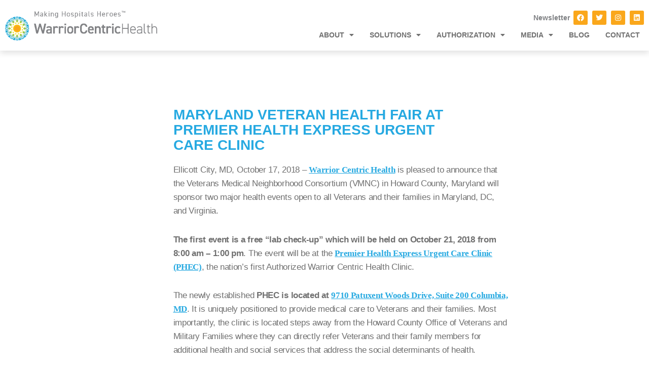

--- FILE ---
content_type: text/html; charset=UTF-8
request_url: https://www.warriorcentrichealth.com/news/maryland-veteran-health-fair-at-premier-health-express-urgent-care-clinic/
body_size: 38601
content:
<!DOCTYPE html>
<html lang="en-US" prefix="og: https://ogp.me/ns#">
<head>
<meta charset="UTF-8">
<script>
var gform;gform||(document.addEventListener("gform_main_scripts_loaded",function(){gform.scriptsLoaded=!0}),document.addEventListener("gform/theme/scripts_loaded",function(){gform.themeScriptsLoaded=!0}),window.addEventListener("DOMContentLoaded",function(){gform.domLoaded=!0}),gform={domLoaded:!1,scriptsLoaded:!1,themeScriptsLoaded:!1,isFormEditor:()=>"function"==typeof InitializeEditor,callIfLoaded:function(o){return!(!gform.domLoaded||!gform.scriptsLoaded||!gform.themeScriptsLoaded&&!gform.isFormEditor()||(gform.isFormEditor()&&console.warn("The use of gform.initializeOnLoaded() is deprecated in the form editor context and will be removed in Gravity Forms 3.1."),o(),0))},initializeOnLoaded:function(o){gform.callIfLoaded(o)||(document.addEventListener("gform_main_scripts_loaded",()=>{gform.scriptsLoaded=!0,gform.callIfLoaded(o)}),document.addEventListener("gform/theme/scripts_loaded",()=>{gform.themeScriptsLoaded=!0,gform.callIfLoaded(o)}),window.addEventListener("DOMContentLoaded",()=>{gform.domLoaded=!0,gform.callIfLoaded(o)}))},hooks:{action:{},filter:{}},addAction:function(o,r,e,t){gform.addHook("action",o,r,e,t)},addFilter:function(o,r,e,t){gform.addHook("filter",o,r,e,t)},doAction:function(o){gform.doHook("action",o,arguments)},applyFilters:function(o){return gform.doHook("filter",o,arguments)},removeAction:function(o,r){gform.removeHook("action",o,r)},removeFilter:function(o,r,e){gform.removeHook("filter",o,r,e)},addHook:function(o,r,e,t,n){null==gform.hooks[o][r]&&(gform.hooks[o][r]=[]);var d=gform.hooks[o][r];null==n&&(n=r+"_"+d.length),gform.hooks[o][r].push({tag:n,callable:e,priority:t=null==t?10:t})},doHook:function(r,o,e){var t;if(e=Array.prototype.slice.call(e,1),null!=gform.hooks[r][o]&&((o=gform.hooks[r][o]).sort(function(o,r){return o.priority-r.priority}),o.forEach(function(o){"function"!=typeof(t=o.callable)&&(t=window[t]),"action"==r?t.apply(null,e):e[0]=t.apply(null,e)})),"filter"==r)return e[0]},removeHook:function(o,r,t,n){var e;null!=gform.hooks[o][r]&&(e=(e=gform.hooks[o][r]).filter(function(o,r,e){return!!(null!=n&&n!=o.tag||null!=t&&t!=o.priority)}),gform.hooks[o][r]=e)}});
</script>

<meta name="viewport" content="width=device-width, initial-scale=1">
	<link rel="profile" href="https://gmpg.org/xfn/11"> 
	
<!-- Search Engine Optimization by Rank Math - https://rankmath.com/ -->
<title>MARYLAND VETERAN HEALTH FAIR AT PREMIER HEALTH EXPRESS URGENT CARE CLINIC - Warrior Centric Health</title>
<meta name="description" content="Ellicott City, MD, October 17, 2018 –&nbsp;Warrior Centric Health&nbsp;is pleased to announce that the Veterans Medical Neighborhood Consortium (VMNC) in"/>
<meta name="robots" content="follow, index, max-snippet:-1, max-video-preview:-1, max-image-preview:large"/>
<link rel="canonical" href="https://www.warriorcentrichealth.com/news/maryland-veteran-health-fair-at-premier-health-express-urgent-care-clinic/" />
<meta property="og:locale" content="en_US" />
<meta property="og:type" content="article" />
<meta property="og:title" content="MARYLAND VETERAN HEALTH FAIR AT PREMIER HEALTH EXPRESS URGENT CARE CLINIC - Warrior Centric Health" />
<meta property="og:description" content="Ellicott City, MD, October 17, 2018 –&nbsp;Warrior Centric Health&nbsp;is pleased to announce that the Veterans Medical Neighborhood Consortium (VMNC) in" />
<meta property="og:url" content="https://www.warriorcentrichealth.com/news/maryland-veteran-health-fair-at-premier-health-express-urgent-care-clinic/" />
<meta property="og:site_name" content="Warrior Centric Health" />
<meta property="og:updated_time" content="2019-11-05T22:30:04-05:00" />
<meta property="og:image" content="https://www.warriorcentrichealth.com/wp-content/uploads/2019/10/headline-thegem-blog-masonry.png" />
<meta property="og:image:secure_url" content="https://www.warriorcentrichealth.com/wp-content/uploads/2019/10/headline-thegem-blog-masonry.png" />
<meta property="og:image:width" content="640" />
<meta property="og:image:height" content="219" />
<meta property="og:image:alt" content="Maryland Veteran Health" />
<meta property="og:image:type" content="image/png" />
<meta name="twitter:card" content="summary_large_image" />
<meta name="twitter:title" content="MARYLAND VETERAN HEALTH FAIR AT PREMIER HEALTH EXPRESS URGENT CARE CLINIC - Warrior Centric Health" />
<meta name="twitter:description" content="Ellicott City, MD, October 17, 2018 –&nbsp;Warrior Centric Health&nbsp;is pleased to announce that the Veterans Medical Neighborhood Consortium (VMNC) in" />
<meta name="twitter:image" content="https://www.warriorcentrichealth.com/wp-content/uploads/2019/10/headline-thegem-blog-masonry.png" />
<script type="application/ld+json" class="rank-math-schema">{"@context":"https://schema.org","@graph":[{"@type":"BreadcrumbList","@id":"https://www.warriorcentrichealth.com/news/maryland-veteran-health-fair-at-premier-health-express-urgent-care-clinic/#breadcrumb","itemListElement":[{"@type":"ListItem","position":"1","item":{"@id":"http://warriorcentrichealth.com","name":"Home"}},{"@type":"ListItem","position":"2","item":{"@id":"https://www.warriorcentrichealth.com/news/maryland-veteran-health-fair-at-premier-health-express-urgent-care-clinic/","name":"MARYLAND VETERAN HEALTH FAIR AT PREMIER HEALTH EXPRESS URGENT CARE CLINIC"}}]}]}</script>
<!-- /Rank Math WordPress SEO plugin -->

<link rel='dns-prefetch' href='//js.hs-scripts.com' />
<link rel="alternate" type="application/rss+xml" title="Warrior Centric Health &raquo; Feed" href="https://www.warriorcentrichealth.com/feed/" />
<link rel="alternate" type="application/rss+xml" title="Warrior Centric Health &raquo; Comments Feed" href="https://www.warriorcentrichealth.com/comments/feed/" />
<link rel="alternate" title="oEmbed (JSON)" type="application/json+oembed" href="https://www.warriorcentrichealth.com/wp-json/oembed/1.0/embed?url=https%3A%2F%2Fwww.warriorcentrichealth.com%2Fnews%2Fmaryland-veteran-health-fair-at-premier-health-express-urgent-care-clinic%2F" />
<link rel="alternate" title="oEmbed (XML)" type="text/xml+oembed" href="https://www.warriorcentrichealth.com/wp-json/oembed/1.0/embed?url=https%3A%2F%2Fwww.warriorcentrichealth.com%2Fnews%2Fmaryland-veteran-health-fair-at-premier-health-express-urgent-care-clinic%2F&#038;format=xml" />
<style id='wp-img-auto-sizes-contain-inline-css'>
img:is([sizes=auto i],[sizes^="auto," i]){contain-intrinsic-size:3000px 1500px}
/*# sourceURL=wp-img-auto-sizes-contain-inline-css */
</style>
<link rel='stylesheet' id='astra-theme-css-css' href='https://www.warriorcentrichealth.com/wp-content/themes/astra/assets/css/minified/style.min.css?ver=4.12.0' media='all' />
<style id='astra-theme-css-inline-css'>
.ast-no-sidebar .entry-content .alignfull {margin-left: calc( -50vw + 50%);margin-right: calc( -50vw + 50%);max-width: 100vw;width: 100vw;}.ast-no-sidebar .entry-content .alignwide {margin-left: calc(-41vw + 50%);margin-right: calc(-41vw + 50%);max-width: unset;width: unset;}.ast-no-sidebar .entry-content .alignfull .alignfull,.ast-no-sidebar .entry-content .alignfull .alignwide,.ast-no-sidebar .entry-content .alignwide .alignfull,.ast-no-sidebar .entry-content .alignwide .alignwide,.ast-no-sidebar .entry-content .wp-block-column .alignfull,.ast-no-sidebar .entry-content .wp-block-column .alignwide{width: 100%;margin-left: auto;margin-right: auto;}.wp-block-gallery,.blocks-gallery-grid {margin: 0;}.wp-block-separator {max-width: 100px;}.wp-block-separator.is-style-wide,.wp-block-separator.is-style-dots {max-width: none;}.entry-content .has-2-columns .wp-block-column:first-child {padding-right: 10px;}.entry-content .has-2-columns .wp-block-column:last-child {padding-left: 10px;}@media (max-width: 782px) {.entry-content .wp-block-columns .wp-block-column {flex-basis: 100%;}.entry-content .has-2-columns .wp-block-column:first-child {padding-right: 0;}.entry-content .has-2-columns .wp-block-column:last-child {padding-left: 0;}}body .entry-content .wp-block-latest-posts {margin-left: 0;}body .entry-content .wp-block-latest-posts li {list-style: none;}.ast-no-sidebar .ast-container .entry-content .wp-block-latest-posts {margin-left: 0;}.ast-header-break-point .entry-content .alignwide {margin-left: auto;margin-right: auto;}.entry-content .blocks-gallery-item img {margin-bottom: auto;}.wp-block-pullquote {border-top: 4px solid #555d66;border-bottom: 4px solid #555d66;color: #40464d;}:root{--ast-post-nav-space:0;--ast-container-default-xlg-padding:6.67em;--ast-container-default-lg-padding:5.67em;--ast-container-default-slg-padding:4.34em;--ast-container-default-md-padding:3.34em;--ast-container-default-sm-padding:6.67em;--ast-container-default-xs-padding:2.4em;--ast-container-default-xxs-padding:1.4em;--ast-code-block-background:#EEEEEE;--ast-comment-inputs-background:#FAFAFA;--ast-normal-container-width:1200px;--ast-narrow-container-width:750px;--ast-blog-title-font-weight:normal;--ast-blog-meta-weight:inherit;--ast-global-color-primary:var(--ast-global-color-5);--ast-global-color-secondary:var(--ast-global-color-4);--ast-global-color-alternate-background:var(--ast-global-color-7);--ast-global-color-subtle-background:var(--ast-global-color-6);--ast-bg-style-guide:var( --ast-global-color-secondary,--ast-global-color-5 );--ast-shadow-style-guide:0px 0px 4px 0 #00000057;--ast-global-dark-bg-style:#fff;--ast-global-dark-lfs:#fbfbfb;--ast-widget-bg-color:#fafafa;--ast-wc-container-head-bg-color:#fbfbfb;--ast-title-layout-bg:#eeeeee;--ast-search-border-color:#e7e7e7;--ast-lifter-hover-bg:#e6e6e6;--ast-gallery-block-color:#000;--srfm-color-input-label:var(--ast-global-color-2);}html{font-size:93.75%;}a,.page-title{color:var(--ast-global-color-0);}a:hover,a:focus{color:var(--ast-global-color-1);}body,button,input,select,textarea,.ast-button,.ast-custom-button{font-family:-apple-system,BlinkMacSystemFont,Segoe UI,Roboto,Oxygen-Sans,Ubuntu,Cantarell,Helvetica Neue,sans-serif;font-weight:inherit;font-size:15px;font-size:1rem;line-height:var(--ast-body-line-height,1.65em);}blockquote{color:var(--ast-global-color-3);}.ast-site-identity .site-title a{color:var(--ast-global-color-2);}.site-title{font-size:35px;font-size:2.3333333333333rem;display:block;}header .custom-logo-link img{max-width:180px;width:180px;}.astra-logo-svg{width:180px;}.site-header .site-description{font-size:15px;font-size:1rem;display:none;}.entry-title{font-size:26px;font-size:1.7333333333333rem;}.archive .ast-article-post .ast-article-inner,.blog .ast-article-post .ast-article-inner,.archive .ast-article-post .ast-article-inner:hover,.blog .ast-article-post .ast-article-inner:hover{overflow:hidden;}h1,.entry-content :where(h1){font-size:40px;font-size:2.6666666666667rem;line-height:1.4em;}h2,.entry-content :where(h2){font-size:32px;font-size:2.1333333333333rem;line-height:1.3em;}h3,.entry-content :where(h3){font-size:26px;font-size:1.7333333333333rem;line-height:1.3em;}h4,.entry-content :where(h4){font-size:24px;font-size:1.6rem;line-height:1.2em;}h5,.entry-content :where(h5){font-size:20px;font-size:1.3333333333333rem;line-height:1.2em;}h6,.entry-content :where(h6){font-size:16px;font-size:1.0666666666667rem;line-height:1.25em;}::selection{background-color:var(--ast-global-color-0);color:#ffffff;}body,h1,h2,h3,h4,h5,h6,.entry-title a,.entry-content :where(h1,h2,h3,h4,h5,h6){color:var(--ast-global-color-3);}.tagcloud a:hover,.tagcloud a:focus,.tagcloud a.current-item{color:#ffffff;border-color:var(--ast-global-color-0);background-color:var(--ast-global-color-0);}input:focus,input[type="text"]:focus,input[type="email"]:focus,input[type="url"]:focus,input[type="password"]:focus,input[type="reset"]:focus,input[type="search"]:focus,textarea:focus{border-color:var(--ast-global-color-0);}input[type="radio"]:checked,input[type=reset],input[type="checkbox"]:checked,input[type="checkbox"]:hover:checked,input[type="checkbox"]:focus:checked,input[type=range]::-webkit-slider-thumb{border-color:var(--ast-global-color-0);background-color:var(--ast-global-color-0);box-shadow:none;}.site-footer a:hover + .post-count,.site-footer a:focus + .post-count{background:var(--ast-global-color-0);border-color:var(--ast-global-color-0);}.single .nav-links .nav-previous,.single .nav-links .nav-next{color:var(--ast-global-color-0);}.entry-meta,.entry-meta *{line-height:1.45;color:var(--ast-global-color-0);}.entry-meta a:not(.ast-button):hover,.entry-meta a:not(.ast-button):hover *,.entry-meta a:not(.ast-button):focus,.entry-meta a:not(.ast-button):focus *,.page-links > .page-link,.page-links .page-link:hover,.post-navigation a:hover{color:var(--ast-global-color-1);}#cat option,.secondary .calendar_wrap thead a,.secondary .calendar_wrap thead a:visited{color:var(--ast-global-color-0);}.secondary .calendar_wrap #today,.ast-progress-val span{background:var(--ast-global-color-0);}.secondary a:hover + .post-count,.secondary a:focus + .post-count{background:var(--ast-global-color-0);border-color:var(--ast-global-color-0);}.calendar_wrap #today > a{color:#ffffff;}.page-links .page-link,.single .post-navigation a{color:var(--ast-global-color-0);}.ast-search-menu-icon .search-form button.search-submit{padding:0 4px;}.ast-search-menu-icon form.search-form{padding-right:0;}.ast-header-search .ast-search-menu-icon.ast-dropdown-active .search-form,.ast-header-search .ast-search-menu-icon.ast-dropdown-active .search-field:focus{transition:all 0.2s;}.search-form input.search-field:focus{outline:none;}.widget-title,.widget .wp-block-heading{font-size:21px;font-size:1.4rem;color:var(--ast-global-color-3);}.ast-search-menu-icon.slide-search a:focus-visible:focus-visible,.astra-search-icon:focus-visible,#close:focus-visible,a:focus-visible,.ast-menu-toggle:focus-visible,.site .skip-link:focus-visible,.wp-block-loginout input:focus-visible,.wp-block-search.wp-block-search__button-inside .wp-block-search__inside-wrapper,.ast-header-navigation-arrow:focus-visible,.ast-orders-table__row .ast-orders-table__cell:focus-visible,a#ast-apply-coupon:focus-visible,#ast-apply-coupon:focus-visible,#close:focus-visible,.button.search-submit:focus-visible,#search_submit:focus,.normal-search:focus-visible,.ast-header-account-wrap:focus-visible,.astra-cart-drawer-close:focus,.ast-single-variation:focus,.ast-button:focus,.ast-builder-button-wrap:has(.ast-custom-button-link:focus),.ast-builder-button-wrap .ast-custom-button-link:focus{outline-style:dotted;outline-color:inherit;outline-width:thin;}input:focus,input[type="text"]:focus,input[type="email"]:focus,input[type="url"]:focus,input[type="password"]:focus,input[type="reset"]:focus,input[type="search"]:focus,input[type="number"]:focus,textarea:focus,.wp-block-search__input:focus,[data-section="section-header-mobile-trigger"] .ast-button-wrap .ast-mobile-menu-trigger-minimal:focus,.ast-mobile-popup-drawer.active .menu-toggle-close:focus,#ast-scroll-top:focus,#coupon_code:focus,#ast-coupon-code:focus{border-style:dotted;border-color:inherit;border-width:thin;}input{outline:none;}.main-header-menu .menu-link,.ast-header-custom-item a{color:var(--ast-global-color-3);}.main-header-menu .menu-item:hover > .menu-link,.main-header-menu .menu-item:hover > .ast-menu-toggle,.main-header-menu .ast-masthead-custom-menu-items a:hover,.main-header-menu .menu-item.focus > .menu-link,.main-header-menu .menu-item.focus > .ast-menu-toggle,.main-header-menu .current-menu-item > .menu-link,.main-header-menu .current-menu-ancestor > .menu-link,.main-header-menu .current-menu-item > .ast-menu-toggle,.main-header-menu .current-menu-ancestor > .ast-menu-toggle{color:var(--ast-global-color-0);}.header-main-layout-3 .ast-main-header-bar-alignment{margin-right:auto;}.header-main-layout-2 .site-header-section-left .ast-site-identity{text-align:left;}.ast-logo-title-inline .site-logo-img{padding-right:1em;}.site-logo-img img{ transition:all 0.2s linear;}body .ast-oembed-container *{position:absolute;top:0;width:100%;height:100%;left:0;}body .wp-block-embed-pocket-casts .ast-oembed-container *{position:unset;}.ast-header-break-point .ast-mobile-menu-buttons-minimal.menu-toggle{background:transparent;color:var(--ast-global-color-0);}.ast-header-break-point .ast-mobile-menu-buttons-outline.menu-toggle{background:transparent;border:1px solid var(--ast-global-color-0);color:var(--ast-global-color-0);}.ast-header-break-point .ast-mobile-menu-buttons-fill.menu-toggle{background:var(--ast-global-color-0);}.ast-single-post-featured-section + article {margin-top: 2em;}.site-content .ast-single-post-featured-section img {width: 100%;overflow: hidden;object-fit: cover;}.site > .ast-single-related-posts-container {margin-top: 0;}@media (min-width: 769px) {.ast-desktop .ast-container--narrow {max-width: var(--ast-narrow-container-width);margin: 0 auto;}}.ast-page-builder-template .hentry {margin: 0;}.ast-page-builder-template .site-content > .ast-container {max-width: 100%;padding: 0;}.ast-page-builder-template .site .site-content #primary {padding: 0;margin: 0;}.ast-page-builder-template .no-results {text-align: center;margin: 4em auto;}.ast-page-builder-template .ast-pagination {padding: 2em;}.ast-page-builder-template .entry-header.ast-no-title.ast-no-thumbnail {margin-top: 0;}.ast-page-builder-template .entry-header.ast-header-without-markup {margin-top: 0;margin-bottom: 0;}.ast-page-builder-template .entry-header.ast-no-title.ast-no-meta {margin-bottom: 0;}.ast-page-builder-template.single .post-navigation {padding-bottom: 2em;}.ast-page-builder-template.single-post .site-content > .ast-container {max-width: 100%;}.ast-page-builder-template .entry-header {margin-top: 4em;margin-left: auto;margin-right: auto;padding-left: 20px;padding-right: 20px;}.single.ast-page-builder-template .entry-header {padding-left: 20px;padding-right: 20px;}.ast-page-builder-template .ast-archive-description {margin: 4em auto 0;padding-left: 20px;padding-right: 20px;}.ast-page-builder-template.ast-no-sidebar .entry-content .alignwide {margin-left: 0;margin-right: 0;}.footer-adv .footer-adv-overlay{border-top-style:solid;border-top-color:#7a7a7a;}@media( max-width: 420px ) {.single .nav-links .nav-previous,.single .nav-links .nav-next {width: 100%;text-align: center;}}.wp-block-buttons.aligncenter{justify-content:center;}@media (max-width:782px){.entry-content .wp-block-columns .wp-block-column{margin-left:0px;}}.wp-block-image.aligncenter{margin-left:auto;margin-right:auto;}.wp-block-table.aligncenter{margin-left:auto;margin-right:auto;}.wp-block-buttons .wp-block-button.is-style-outline .wp-block-button__link.wp-element-button,.ast-outline-button,.wp-block-uagb-buttons-child .uagb-buttons-repeater.ast-outline-button{border-top-width:2px;border-right-width:2px;border-bottom-width:2px;border-left-width:2px;font-family:inherit;font-weight:inherit;line-height:1em;}.wp-block-button .wp-block-button__link.wp-element-button.is-style-outline:not(.has-background),.wp-block-button.is-style-outline>.wp-block-button__link.wp-element-button:not(.has-background),.ast-outline-button{background-color:transparent;}.entry-content[data-ast-blocks-layout] > figure{margin-bottom:1em;}.elementor-widget-container .elementor-loop-container .e-loop-item[data-elementor-type="loop-item"]{width:100%;}@media (max-width:768px){.ast-left-sidebar #content > .ast-container{display:flex;flex-direction:column-reverse;width:100%;}.ast-separate-container .ast-article-post,.ast-separate-container .ast-article-single{padding:1.5em 2.14em;}.ast-author-box img.avatar{margin:20px 0 0 0;}}@media (min-width:769px){.ast-separate-container.ast-right-sidebar #primary,.ast-separate-container.ast-left-sidebar #primary{border:0;}.search-no-results.ast-separate-container #primary{margin-bottom:4em;}}.menu-toggle,button,.ast-button,.ast-custom-button,.button,input#submit,input[type="button"],input[type="submit"],input[type="reset"]{color:#ffffff;border-color:var(--ast-global-color-0);background-color:var(--ast-global-color-0);padding-top:10px;padding-right:40px;padding-bottom:10px;padding-left:40px;font-family:inherit;font-weight:inherit;}button:focus,.menu-toggle:hover,button:hover,.ast-button:hover,.ast-custom-button:hover .button:hover,.ast-custom-button:hover,input[type=reset]:hover,input[type=reset]:focus,input#submit:hover,input#submit:focus,input[type="button"]:hover,input[type="button"]:focus,input[type="submit"]:hover,input[type="submit"]:focus{color:#ffffff;background-color:var(--ast-global-color-1);border-color:var(--ast-global-color-1);}@media (max-width:768px){.ast-mobile-header-stack .main-header-bar .ast-search-menu-icon{display:inline-block;}.ast-header-break-point.ast-header-custom-item-outside .ast-mobile-header-stack .main-header-bar .ast-search-icon{margin:0;}.ast-comment-avatar-wrap img{max-width:2.5em;}.ast-comment-meta{padding:0 1.8888em 1.3333em;}.ast-separate-container .ast-comment-list li.depth-1{padding:1.5em 2.14em;}.ast-separate-container .comment-respond{padding:2em 2.14em;}}@media (min-width:544px){.ast-container{max-width:100%;}}@media (max-width:544px){.ast-separate-container .ast-article-post,.ast-separate-container .ast-article-single,.ast-separate-container .comments-title,.ast-separate-container .ast-archive-description{padding:1.5em 1em;}.ast-separate-container #content .ast-container{padding-left:0.54em;padding-right:0.54em;}.ast-separate-container .ast-comment-list .bypostauthor{padding:.5em;}.ast-search-menu-icon.ast-dropdown-active .search-field{width:170px;}.site-branding img,.site-header .site-logo-img .custom-logo-link img{max-width:100%;}} #ast-mobile-header .ast-site-header-cart-li a{pointer-events:none;}.ast-no-sidebar.ast-separate-container .entry-content .alignfull {margin-left: -6.67em;margin-right: -6.67em;width: auto;}@media (max-width: 1200px) {.ast-no-sidebar.ast-separate-container .entry-content .alignfull {margin-left: -2.4em;margin-right: -2.4em;}}@media (max-width: 768px) {.ast-no-sidebar.ast-separate-container .entry-content .alignfull {margin-left: -2.14em;margin-right: -2.14em;}}@media (max-width: 544px) {.ast-no-sidebar.ast-separate-container .entry-content .alignfull {margin-left: -1em;margin-right: -1em;}}.ast-no-sidebar.ast-separate-container .entry-content .alignwide {margin-left: -20px;margin-right: -20px;}.ast-no-sidebar.ast-separate-container .entry-content .wp-block-column .alignfull,.ast-no-sidebar.ast-separate-container .entry-content .wp-block-column .alignwide {margin-left: auto;margin-right: auto;width: 100%;}@media (max-width:768px){.site-title{display:block;}.site-header .site-description{display:none;}h1,.entry-content :where(h1){font-size:30px;}h2,.entry-content :where(h2){font-size:25px;}h3,.entry-content :where(h3){font-size:20px;}}@media (max-width:544px){.site-title{display:block;}.site-header .site-description{display:none;}h1,.entry-content :where(h1){font-size:30px;}h2,.entry-content :where(h2){font-size:25px;}h3,.entry-content :where(h3){font-size:20px;}}@media (max-width:768px){html{font-size:85.5%;}}@media (max-width:544px){html{font-size:85.5%;}}@media (min-width:769px){.ast-container{max-width:1240px;}}@font-face {font-family: "Astra";src: url(https://www.warriorcentrichealth.com/wp-content/themes/astra/assets/fonts/astra.woff) format("woff"),url(https://www.warriorcentrichealth.com/wp-content/themes/astra/assets/fonts/astra.ttf) format("truetype"),url(https://www.warriorcentrichealth.com/wp-content/themes/astra/assets/fonts/astra.svg#astra) format("svg");font-weight: normal;font-style: normal;font-display: fallback;}@media (max-width:921px) {.main-header-bar .main-header-bar-navigation{display:none;}}.ast-desktop .main-header-menu.submenu-with-border .sub-menu,.ast-desktop .main-header-menu.submenu-with-border .astra-full-megamenu-wrapper{border-color:var(--ast-global-color-0);}.ast-desktop .main-header-menu.submenu-with-border .sub-menu{border-top-width:2px;border-style:solid;}.ast-desktop .main-header-menu.submenu-with-border .sub-menu .sub-menu{top:-2px;}.ast-desktop .main-header-menu.submenu-with-border .sub-menu .menu-link,.ast-desktop .main-header-menu.submenu-with-border .children .menu-link{border-bottom-width:0px;border-style:solid;border-color:#eaeaea;}@media (min-width:769px){.main-header-menu .sub-menu .menu-item.ast-left-align-sub-menu:hover > .sub-menu,.main-header-menu .sub-menu .menu-item.ast-left-align-sub-menu.focus > .sub-menu{margin-left:-0px;}}.ast-small-footer{border-top-style:solid;border-top-width:1px;border-top-color:#7a7a7a;}.ast-small-footer-wrap{text-align:center;}.site .comments-area{padding-bottom:3em;}.ast-header-break-point.ast-header-custom-item-inside .main-header-bar .main-header-bar-navigation .ast-search-icon {display: none;}.ast-header-break-point.ast-header-custom-item-inside .main-header-bar .ast-search-menu-icon .search-form {padding: 0;display: block;overflow: hidden;}.ast-header-break-point .ast-header-custom-item .widget:last-child {margin-bottom: 1em;}.ast-header-custom-item .widget {margin: 0.5em;display: inline-block;vertical-align: middle;}.ast-header-custom-item .widget p {margin-bottom: 0;}.ast-header-custom-item .widget li {width: auto;}.ast-header-custom-item-inside .button-custom-menu-item .menu-link {display: none;}.ast-header-custom-item-inside.ast-header-break-point .button-custom-menu-item .ast-custom-button-link {display: none;}.ast-header-custom-item-inside.ast-header-break-point .button-custom-menu-item .menu-link {display: block;}.ast-header-break-point.ast-header-custom-item-outside .main-header-bar .ast-search-icon {margin-right: 1em;}.ast-header-break-point.ast-header-custom-item-inside .main-header-bar .ast-search-menu-icon .search-field,.ast-header-break-point.ast-header-custom-item-inside .main-header-bar .ast-search-menu-icon.ast-inline-search .search-field {width: 100%;padding-right: 5.5em;}.ast-header-break-point.ast-header-custom-item-inside .main-header-bar .ast-search-menu-icon .search-submit {display: block;position: absolute;height: 100%;top: 0;right: 0;padding: 0 1em;border-radius: 0;}.ast-header-break-point .ast-header-custom-item .ast-masthead-custom-menu-items {padding-left: 20px;padding-right: 20px;margin-bottom: 1em;margin-top: 1em;}.ast-header-custom-item-inside.ast-header-break-point .button-custom-menu-item {padding-left: 0;padding-right: 0;margin-top: 0;margin-bottom: 0;}.astra-icon-down_arrow::after {content: "\e900";font-family: Astra;}.astra-icon-close::after {content: "\e5cd";font-family: Astra;}.astra-icon-drag_handle::after {content: "\e25d";font-family: Astra;}.astra-icon-format_align_justify::after {content: "\e235";font-family: Astra;}.astra-icon-menu::after {content: "\e5d2";font-family: Astra;}.astra-icon-reorder::after {content: "\e8fe";font-family: Astra;}.astra-icon-search::after {content: "\e8b6";font-family: Astra;}.astra-icon-zoom_in::after {content: "\e56b";font-family: Astra;}.astra-icon-check-circle::after {content: "\e901";font-family: Astra;}.astra-icon-shopping-cart::after {content: "\f07a";font-family: Astra;}.astra-icon-shopping-bag::after {content: "\f290";font-family: Astra;}.astra-icon-shopping-basket::after {content: "\f291";font-family: Astra;}.astra-icon-circle-o::after {content: "\e903";font-family: Astra;}.astra-icon-certificate::after {content: "\e902";font-family: Astra;}blockquote {padding: 1.2em;}:root .has-ast-global-color-0-color{color:var(--ast-global-color-0);}:root .has-ast-global-color-0-background-color{background-color:var(--ast-global-color-0);}:root .wp-block-button .has-ast-global-color-0-color{color:var(--ast-global-color-0);}:root .wp-block-button .has-ast-global-color-0-background-color{background-color:var(--ast-global-color-0);}:root .has-ast-global-color-1-color{color:var(--ast-global-color-1);}:root .has-ast-global-color-1-background-color{background-color:var(--ast-global-color-1);}:root .wp-block-button .has-ast-global-color-1-color{color:var(--ast-global-color-1);}:root .wp-block-button .has-ast-global-color-1-background-color{background-color:var(--ast-global-color-1);}:root .has-ast-global-color-2-color{color:var(--ast-global-color-2);}:root .has-ast-global-color-2-background-color{background-color:var(--ast-global-color-2);}:root .wp-block-button .has-ast-global-color-2-color{color:var(--ast-global-color-2);}:root .wp-block-button .has-ast-global-color-2-background-color{background-color:var(--ast-global-color-2);}:root .has-ast-global-color-3-color{color:var(--ast-global-color-3);}:root .has-ast-global-color-3-background-color{background-color:var(--ast-global-color-3);}:root .wp-block-button .has-ast-global-color-3-color{color:var(--ast-global-color-3);}:root .wp-block-button .has-ast-global-color-3-background-color{background-color:var(--ast-global-color-3);}:root .has-ast-global-color-4-color{color:var(--ast-global-color-4);}:root .has-ast-global-color-4-background-color{background-color:var(--ast-global-color-4);}:root .wp-block-button .has-ast-global-color-4-color{color:var(--ast-global-color-4);}:root .wp-block-button .has-ast-global-color-4-background-color{background-color:var(--ast-global-color-4);}:root .has-ast-global-color-5-color{color:var(--ast-global-color-5);}:root .has-ast-global-color-5-background-color{background-color:var(--ast-global-color-5);}:root .wp-block-button .has-ast-global-color-5-color{color:var(--ast-global-color-5);}:root .wp-block-button .has-ast-global-color-5-background-color{background-color:var(--ast-global-color-5);}:root .has-ast-global-color-6-color{color:var(--ast-global-color-6);}:root .has-ast-global-color-6-background-color{background-color:var(--ast-global-color-6);}:root .wp-block-button .has-ast-global-color-6-color{color:var(--ast-global-color-6);}:root .wp-block-button .has-ast-global-color-6-background-color{background-color:var(--ast-global-color-6);}:root .has-ast-global-color-7-color{color:var(--ast-global-color-7);}:root .has-ast-global-color-7-background-color{background-color:var(--ast-global-color-7);}:root .wp-block-button .has-ast-global-color-7-color{color:var(--ast-global-color-7);}:root .wp-block-button .has-ast-global-color-7-background-color{background-color:var(--ast-global-color-7);}:root .has-ast-global-color-8-color{color:var(--ast-global-color-8);}:root .has-ast-global-color-8-background-color{background-color:var(--ast-global-color-8);}:root .wp-block-button .has-ast-global-color-8-color{color:var(--ast-global-color-8);}:root .wp-block-button .has-ast-global-color-8-background-color{background-color:var(--ast-global-color-8);}:root{--ast-global-color-0:#0170B9;--ast-global-color-1:#3a3a3a;--ast-global-color-2:#3a3a3a;--ast-global-color-3:#4B4F58;--ast-global-color-4:#F5F5F5;--ast-global-color-5:#FFFFFF;--ast-global-color-6:#E5E5E5;--ast-global-color-7:#424242;--ast-global-color-8:#000000;}:root {--ast-border-color : #dddddd;}.ast-single-entry-banner {-js-display: flex;display: flex;flex-direction: column;justify-content: center;text-align: center;position: relative;background: var(--ast-title-layout-bg);}.ast-single-entry-banner[data-banner-layout="layout-1"] {max-width: 1200px;background: inherit;padding: 20px 0;}.ast-single-entry-banner[data-banner-width-type="custom"] {margin: 0 auto;width: 100%;}.ast-single-entry-banner + .site-content .entry-header {margin-bottom: 0;}.site .ast-author-avatar {--ast-author-avatar-size: ;}a.ast-underline-text {text-decoration: underline;}.ast-container > .ast-terms-link {position: relative;display: block;}a.ast-button.ast-badge-tax {padding: 4px 8px;border-radius: 3px;font-size: inherit;}header.entry-header{text-align:left;}header.entry-header > *:not(:last-child){margin-bottom:10px;}@media (max-width:768px){header.entry-header{text-align:left;}}@media (max-width:544px){header.entry-header{text-align:left;}}.ast-archive-entry-banner {-js-display: flex;display: flex;flex-direction: column;justify-content: center;text-align: center;position: relative;background: var(--ast-title-layout-bg);}.ast-archive-entry-banner[data-banner-width-type="custom"] {margin: 0 auto;width: 100%;}.ast-archive-entry-banner[data-banner-layout="layout-1"] {background: inherit;padding: 20px 0;text-align: left;}body.archive .ast-archive-description{max-width:1200px;width:100%;text-align:left;padding-top:3em;padding-right:3em;padding-bottom:3em;padding-left:3em;}body.archive .ast-archive-description .ast-archive-title,body.archive .ast-archive-description .ast-archive-title *{font-size:40px;font-size:2.6666666666667rem;text-transform:capitalize;}body.archive .ast-archive-description > *:not(:last-child){margin-bottom:10px;}@media (max-width:768px){body.archive .ast-archive-description{text-align:left;}}@media (max-width:544px){body.archive .ast-archive-description{text-align:left;}}.ast-breadcrumbs .trail-browse,.ast-breadcrumbs .trail-items,.ast-breadcrumbs .trail-items li{display:inline-block;margin:0;padding:0;border:none;background:inherit;text-indent:0;text-decoration:none;}.ast-breadcrumbs .trail-browse{font-size:inherit;font-style:inherit;font-weight:inherit;color:inherit;}.ast-breadcrumbs .trail-items{list-style:none;}.trail-items li::after{padding:0 0.3em;content:"\00bb";}.trail-items li:last-of-type::after{display:none;}h1,h2,h3,h4,h5,h6,.entry-content :where(h1,h2,h3,h4,h5,h6){color:var(--ast-global-color-2);}.elementor-posts-container [CLASS*="ast-width-"]{width:100%;}.elementor-template-full-width .ast-container{display:block;}.elementor-screen-only,.screen-reader-text,.screen-reader-text span,.ui-helper-hidden-accessible{top:0 !important;}@media (max-width:544px){.elementor-element .elementor-wc-products .woocommerce[class*="columns-"] ul.products li.product{width:auto;margin:0;}.elementor-element .woocommerce .woocommerce-result-count{float:none;}}.ast-header-break-point .main-header-bar{border-bottom-width:1px;}@media (min-width:769px){.main-header-bar{border-bottom-width:1px;}}.main-header-menu .menu-item, #astra-footer-menu .menu-item, .main-header-bar .ast-masthead-custom-menu-items{-js-display:flex;display:flex;-webkit-box-pack:center;-webkit-justify-content:center;-moz-box-pack:center;-ms-flex-pack:center;justify-content:center;-webkit-box-orient:vertical;-webkit-box-direction:normal;-webkit-flex-direction:column;-moz-box-orient:vertical;-moz-box-direction:normal;-ms-flex-direction:column;flex-direction:column;}.main-header-menu > .menu-item > .menu-link, #astra-footer-menu > .menu-item > .menu-link{height:100%;-webkit-box-align:center;-webkit-align-items:center;-moz-box-align:center;-ms-flex-align:center;align-items:center;-js-display:flex;display:flex;}.ast-primary-menu-disabled .main-header-bar .ast-masthead-custom-menu-items{flex:unset;}.header-main-layout-1 .ast-flex.main-header-container, .header-main-layout-3 .ast-flex.main-header-container{-webkit-align-content:center;-ms-flex-line-pack:center;align-content:center;-webkit-box-align:center;-webkit-align-items:center;-moz-box-align:center;-ms-flex-align:center;align-items:center;}.main-header-menu .sub-menu .menu-item.menu-item-has-children > .menu-link:after{position:absolute;right:1em;top:50%;transform:translate(0,-50%) rotate(270deg);}.ast-header-break-point .main-header-bar .main-header-bar-navigation .page_item_has_children > .ast-menu-toggle::before, .ast-header-break-point .main-header-bar .main-header-bar-navigation .menu-item-has-children > .ast-menu-toggle::before, .ast-mobile-popup-drawer .main-header-bar-navigation .menu-item-has-children>.ast-menu-toggle::before, .ast-header-break-point .ast-mobile-header-wrap .main-header-bar-navigation .menu-item-has-children > .ast-menu-toggle::before{font-weight:bold;content:"\e900";font-family:Astra;text-decoration:inherit;display:inline-block;}.ast-header-break-point .main-navigation ul.sub-menu .menu-item .menu-link:before{content:"\e900";font-family:Astra;font-size:.65em;text-decoration:inherit;display:inline-block;transform:translate(0, -2px) rotateZ(270deg);margin-right:5px;}.widget_search .search-form:after{font-family:Astra;font-size:1.2em;font-weight:normal;content:"\e8b6";position:absolute;top:50%;right:15px;transform:translate(0, -50%);}.astra-search-icon::before{content:"\e8b6";font-family:Astra;font-style:normal;font-weight:normal;text-decoration:inherit;text-align:center;-webkit-font-smoothing:antialiased;-moz-osx-font-smoothing:grayscale;z-index:3;}.main-header-bar .main-header-bar-navigation .page_item_has_children > a:after, .main-header-bar .main-header-bar-navigation .menu-item-has-children > a:after, .menu-item-has-children .ast-header-navigation-arrow:after{content:"\e900";display:inline-block;font-family:Astra;font-size:.6rem;font-weight:bold;text-rendering:auto;-webkit-font-smoothing:antialiased;-moz-osx-font-smoothing:grayscale;margin-left:10px;line-height:normal;}.menu-item-has-children .sub-menu .ast-header-navigation-arrow:after{margin-left:0;}.ast-mobile-popup-drawer .main-header-bar-navigation .ast-submenu-expanded>.ast-menu-toggle::before{transform:rotateX(180deg);}.ast-header-break-point .main-header-bar-navigation .menu-item-has-children > .menu-link:after{display:none;}@media (min-width:769px){.ast-builder-menu .main-navigation > ul > li:last-child a{margin-right:0;}}.ast-separate-container .ast-article-inner{background-color:transparent;background-image:none;}.ast-separate-container .ast-article-post{background-color:var(--ast-global-color-5);}@media (max-width:768px){.ast-separate-container .ast-article-post{background-color:var(--ast-global-color-5);}}@media (max-width:544px){.ast-separate-container .ast-article-post{background-color:var(--ast-global-color-5);}}.ast-separate-container .ast-article-single:not(.ast-related-post), .ast-separate-container .error-404, .ast-separate-container .no-results, .single.ast-separate-container  .ast-author-meta, .ast-separate-container .related-posts-title-wrapper, .ast-separate-container .comments-count-wrapper, .ast-box-layout.ast-plain-container .site-content, .ast-padded-layout.ast-plain-container .site-content, .ast-separate-container .ast-archive-description, .ast-separate-container .comments-area .comment-respond, .ast-separate-container .comments-area .ast-comment-list li, .ast-separate-container .comments-area .comments-title{background-color:var(--ast-global-color-5);}@media (max-width:768px){.ast-separate-container .ast-article-single:not(.ast-related-post), .ast-separate-container .error-404, .ast-separate-container .no-results, .single.ast-separate-container  .ast-author-meta, .ast-separate-container .related-posts-title-wrapper, .ast-separate-container .comments-count-wrapper, .ast-box-layout.ast-plain-container .site-content, .ast-padded-layout.ast-plain-container .site-content, .ast-separate-container .ast-archive-description{background-color:var(--ast-global-color-5);}}@media (max-width:544px){.ast-separate-container .ast-article-single:not(.ast-related-post), .ast-separate-container .error-404, .ast-separate-container .no-results, .single.ast-separate-container  .ast-author-meta, .ast-separate-container .related-posts-title-wrapper, .ast-separate-container .comments-count-wrapper, .ast-box-layout.ast-plain-container .site-content, .ast-padded-layout.ast-plain-container .site-content, .ast-separate-container .ast-archive-description{background-color:var(--ast-global-color-5);}}.ast-separate-container.ast-two-container #secondary .widget{background-color:var(--ast-global-color-5);}@media (max-width:768px){.ast-separate-container.ast-two-container #secondary .widget{background-color:var(--ast-global-color-5);}}@media (max-width:544px){.ast-separate-container.ast-two-container #secondary .widget{background-color:var(--ast-global-color-5);}}:root{--e-global-color-astglobalcolor0:#0170B9;--e-global-color-astglobalcolor1:#3a3a3a;--e-global-color-astglobalcolor2:#3a3a3a;--e-global-color-astglobalcolor3:#4B4F58;--e-global-color-astglobalcolor4:#F5F5F5;--e-global-color-astglobalcolor5:#FFFFFF;--e-global-color-astglobalcolor6:#E5E5E5;--e-global-color-astglobalcolor7:#424242;--e-global-color-astglobalcolor8:#000000;}
/*# sourceURL=astra-theme-css-inline-css */
</style>
<style id='wp-emoji-styles-inline-css'>

	img.wp-smiley, img.emoji {
		display: inline !important;
		border: none !important;
		box-shadow: none !important;
		height: 1em !important;
		width: 1em !important;
		margin: 0 0.07em !important;
		vertical-align: -0.1em !important;
		background: none !important;
		padding: 0 !important;
	}
/*# sourceURL=wp-emoji-styles-inline-css */
</style>
<link rel='stylesheet' id='wp-block-library-css' href='https://www.warriorcentrichealth.com/wp-includes/css/dist/block-library/style.min.css?ver=6.9' media='all' />
<style id='global-styles-inline-css'>
:root{--wp--preset--aspect-ratio--square: 1;--wp--preset--aspect-ratio--4-3: 4/3;--wp--preset--aspect-ratio--3-4: 3/4;--wp--preset--aspect-ratio--3-2: 3/2;--wp--preset--aspect-ratio--2-3: 2/3;--wp--preset--aspect-ratio--16-9: 16/9;--wp--preset--aspect-ratio--9-16: 9/16;--wp--preset--color--black: #000000;--wp--preset--color--cyan-bluish-gray: #abb8c3;--wp--preset--color--white: #ffffff;--wp--preset--color--pale-pink: #f78da7;--wp--preset--color--vivid-red: #cf2e2e;--wp--preset--color--luminous-vivid-orange: #ff6900;--wp--preset--color--luminous-vivid-amber: #fcb900;--wp--preset--color--light-green-cyan: #7bdcb5;--wp--preset--color--vivid-green-cyan: #00d084;--wp--preset--color--pale-cyan-blue: #8ed1fc;--wp--preset--color--vivid-cyan-blue: #0693e3;--wp--preset--color--vivid-purple: #9b51e0;--wp--preset--color--ast-global-color-0: var(--ast-global-color-0);--wp--preset--color--ast-global-color-1: var(--ast-global-color-1);--wp--preset--color--ast-global-color-2: var(--ast-global-color-2);--wp--preset--color--ast-global-color-3: var(--ast-global-color-3);--wp--preset--color--ast-global-color-4: var(--ast-global-color-4);--wp--preset--color--ast-global-color-5: var(--ast-global-color-5);--wp--preset--color--ast-global-color-6: var(--ast-global-color-6);--wp--preset--color--ast-global-color-7: var(--ast-global-color-7);--wp--preset--color--ast-global-color-8: var(--ast-global-color-8);--wp--preset--gradient--vivid-cyan-blue-to-vivid-purple: linear-gradient(135deg,rgb(6,147,227) 0%,rgb(155,81,224) 100%);--wp--preset--gradient--light-green-cyan-to-vivid-green-cyan: linear-gradient(135deg,rgb(122,220,180) 0%,rgb(0,208,130) 100%);--wp--preset--gradient--luminous-vivid-amber-to-luminous-vivid-orange: linear-gradient(135deg,rgb(252,185,0) 0%,rgb(255,105,0) 100%);--wp--preset--gradient--luminous-vivid-orange-to-vivid-red: linear-gradient(135deg,rgb(255,105,0) 0%,rgb(207,46,46) 100%);--wp--preset--gradient--very-light-gray-to-cyan-bluish-gray: linear-gradient(135deg,rgb(238,238,238) 0%,rgb(169,184,195) 100%);--wp--preset--gradient--cool-to-warm-spectrum: linear-gradient(135deg,rgb(74,234,220) 0%,rgb(151,120,209) 20%,rgb(207,42,186) 40%,rgb(238,44,130) 60%,rgb(251,105,98) 80%,rgb(254,248,76) 100%);--wp--preset--gradient--blush-light-purple: linear-gradient(135deg,rgb(255,206,236) 0%,rgb(152,150,240) 100%);--wp--preset--gradient--blush-bordeaux: linear-gradient(135deg,rgb(254,205,165) 0%,rgb(254,45,45) 50%,rgb(107,0,62) 100%);--wp--preset--gradient--luminous-dusk: linear-gradient(135deg,rgb(255,203,112) 0%,rgb(199,81,192) 50%,rgb(65,88,208) 100%);--wp--preset--gradient--pale-ocean: linear-gradient(135deg,rgb(255,245,203) 0%,rgb(182,227,212) 50%,rgb(51,167,181) 100%);--wp--preset--gradient--electric-grass: linear-gradient(135deg,rgb(202,248,128) 0%,rgb(113,206,126) 100%);--wp--preset--gradient--midnight: linear-gradient(135deg,rgb(2,3,129) 0%,rgb(40,116,252) 100%);--wp--preset--font-size--small: 13px;--wp--preset--font-size--medium: 20px;--wp--preset--font-size--large: 36px;--wp--preset--font-size--x-large: 42px;--wp--preset--spacing--20: 0.44rem;--wp--preset--spacing--30: 0.67rem;--wp--preset--spacing--40: 1rem;--wp--preset--spacing--50: 1.5rem;--wp--preset--spacing--60: 2.25rem;--wp--preset--spacing--70: 3.38rem;--wp--preset--spacing--80: 5.06rem;--wp--preset--shadow--natural: 6px 6px 9px rgba(0, 0, 0, 0.2);--wp--preset--shadow--deep: 12px 12px 50px rgba(0, 0, 0, 0.4);--wp--preset--shadow--sharp: 6px 6px 0px rgba(0, 0, 0, 0.2);--wp--preset--shadow--outlined: 6px 6px 0px -3px rgb(255, 255, 255), 6px 6px rgb(0, 0, 0);--wp--preset--shadow--crisp: 6px 6px 0px rgb(0, 0, 0);}:root { --wp--style--global--content-size: var(--wp--custom--ast-content-width-size);--wp--style--global--wide-size: var(--wp--custom--ast-wide-width-size); }:where(body) { margin: 0; }.wp-site-blocks > .alignleft { float: left; margin-right: 2em; }.wp-site-blocks > .alignright { float: right; margin-left: 2em; }.wp-site-blocks > .aligncenter { justify-content: center; margin-left: auto; margin-right: auto; }:where(.wp-site-blocks) > * { margin-block-start: 24px; margin-block-end: 0; }:where(.wp-site-blocks) > :first-child { margin-block-start: 0; }:where(.wp-site-blocks) > :last-child { margin-block-end: 0; }:root { --wp--style--block-gap: 24px; }:root :where(.is-layout-flow) > :first-child{margin-block-start: 0;}:root :where(.is-layout-flow) > :last-child{margin-block-end: 0;}:root :where(.is-layout-flow) > *{margin-block-start: 24px;margin-block-end: 0;}:root :where(.is-layout-constrained) > :first-child{margin-block-start: 0;}:root :where(.is-layout-constrained) > :last-child{margin-block-end: 0;}:root :where(.is-layout-constrained) > *{margin-block-start: 24px;margin-block-end: 0;}:root :where(.is-layout-flex){gap: 24px;}:root :where(.is-layout-grid){gap: 24px;}.is-layout-flow > .alignleft{float: left;margin-inline-start: 0;margin-inline-end: 2em;}.is-layout-flow > .alignright{float: right;margin-inline-start: 2em;margin-inline-end: 0;}.is-layout-flow > .aligncenter{margin-left: auto !important;margin-right: auto !important;}.is-layout-constrained > .alignleft{float: left;margin-inline-start: 0;margin-inline-end: 2em;}.is-layout-constrained > .alignright{float: right;margin-inline-start: 2em;margin-inline-end: 0;}.is-layout-constrained > .aligncenter{margin-left: auto !important;margin-right: auto !important;}.is-layout-constrained > :where(:not(.alignleft):not(.alignright):not(.alignfull)){max-width: var(--wp--style--global--content-size);margin-left: auto !important;margin-right: auto !important;}.is-layout-constrained > .alignwide{max-width: var(--wp--style--global--wide-size);}body .is-layout-flex{display: flex;}.is-layout-flex{flex-wrap: wrap;align-items: center;}.is-layout-flex > :is(*, div){margin: 0;}body .is-layout-grid{display: grid;}.is-layout-grid > :is(*, div){margin: 0;}body{padding-top: 0px;padding-right: 0px;padding-bottom: 0px;padding-left: 0px;}a:where(:not(.wp-element-button)){text-decoration: none;}:root :where(.wp-element-button, .wp-block-button__link){background-color: #32373c;border-width: 0;color: #fff;font-family: inherit;font-size: inherit;font-style: inherit;font-weight: inherit;letter-spacing: inherit;line-height: inherit;padding-top: calc(0.667em + 2px);padding-right: calc(1.333em + 2px);padding-bottom: calc(0.667em + 2px);padding-left: calc(1.333em + 2px);text-decoration: none;text-transform: inherit;}.has-black-color{color: var(--wp--preset--color--black) !important;}.has-cyan-bluish-gray-color{color: var(--wp--preset--color--cyan-bluish-gray) !important;}.has-white-color{color: var(--wp--preset--color--white) !important;}.has-pale-pink-color{color: var(--wp--preset--color--pale-pink) !important;}.has-vivid-red-color{color: var(--wp--preset--color--vivid-red) !important;}.has-luminous-vivid-orange-color{color: var(--wp--preset--color--luminous-vivid-orange) !important;}.has-luminous-vivid-amber-color{color: var(--wp--preset--color--luminous-vivid-amber) !important;}.has-light-green-cyan-color{color: var(--wp--preset--color--light-green-cyan) !important;}.has-vivid-green-cyan-color{color: var(--wp--preset--color--vivid-green-cyan) !important;}.has-pale-cyan-blue-color{color: var(--wp--preset--color--pale-cyan-blue) !important;}.has-vivid-cyan-blue-color{color: var(--wp--preset--color--vivid-cyan-blue) !important;}.has-vivid-purple-color{color: var(--wp--preset--color--vivid-purple) !important;}.has-ast-global-color-0-color{color: var(--wp--preset--color--ast-global-color-0) !important;}.has-ast-global-color-1-color{color: var(--wp--preset--color--ast-global-color-1) !important;}.has-ast-global-color-2-color{color: var(--wp--preset--color--ast-global-color-2) !important;}.has-ast-global-color-3-color{color: var(--wp--preset--color--ast-global-color-3) !important;}.has-ast-global-color-4-color{color: var(--wp--preset--color--ast-global-color-4) !important;}.has-ast-global-color-5-color{color: var(--wp--preset--color--ast-global-color-5) !important;}.has-ast-global-color-6-color{color: var(--wp--preset--color--ast-global-color-6) !important;}.has-ast-global-color-7-color{color: var(--wp--preset--color--ast-global-color-7) !important;}.has-ast-global-color-8-color{color: var(--wp--preset--color--ast-global-color-8) !important;}.has-black-background-color{background-color: var(--wp--preset--color--black) !important;}.has-cyan-bluish-gray-background-color{background-color: var(--wp--preset--color--cyan-bluish-gray) !important;}.has-white-background-color{background-color: var(--wp--preset--color--white) !important;}.has-pale-pink-background-color{background-color: var(--wp--preset--color--pale-pink) !important;}.has-vivid-red-background-color{background-color: var(--wp--preset--color--vivid-red) !important;}.has-luminous-vivid-orange-background-color{background-color: var(--wp--preset--color--luminous-vivid-orange) !important;}.has-luminous-vivid-amber-background-color{background-color: var(--wp--preset--color--luminous-vivid-amber) !important;}.has-light-green-cyan-background-color{background-color: var(--wp--preset--color--light-green-cyan) !important;}.has-vivid-green-cyan-background-color{background-color: var(--wp--preset--color--vivid-green-cyan) !important;}.has-pale-cyan-blue-background-color{background-color: var(--wp--preset--color--pale-cyan-blue) !important;}.has-vivid-cyan-blue-background-color{background-color: var(--wp--preset--color--vivid-cyan-blue) !important;}.has-vivid-purple-background-color{background-color: var(--wp--preset--color--vivid-purple) !important;}.has-ast-global-color-0-background-color{background-color: var(--wp--preset--color--ast-global-color-0) !important;}.has-ast-global-color-1-background-color{background-color: var(--wp--preset--color--ast-global-color-1) !important;}.has-ast-global-color-2-background-color{background-color: var(--wp--preset--color--ast-global-color-2) !important;}.has-ast-global-color-3-background-color{background-color: var(--wp--preset--color--ast-global-color-3) !important;}.has-ast-global-color-4-background-color{background-color: var(--wp--preset--color--ast-global-color-4) !important;}.has-ast-global-color-5-background-color{background-color: var(--wp--preset--color--ast-global-color-5) !important;}.has-ast-global-color-6-background-color{background-color: var(--wp--preset--color--ast-global-color-6) !important;}.has-ast-global-color-7-background-color{background-color: var(--wp--preset--color--ast-global-color-7) !important;}.has-ast-global-color-8-background-color{background-color: var(--wp--preset--color--ast-global-color-8) !important;}.has-black-border-color{border-color: var(--wp--preset--color--black) !important;}.has-cyan-bluish-gray-border-color{border-color: var(--wp--preset--color--cyan-bluish-gray) !important;}.has-white-border-color{border-color: var(--wp--preset--color--white) !important;}.has-pale-pink-border-color{border-color: var(--wp--preset--color--pale-pink) !important;}.has-vivid-red-border-color{border-color: var(--wp--preset--color--vivid-red) !important;}.has-luminous-vivid-orange-border-color{border-color: var(--wp--preset--color--luminous-vivid-orange) !important;}.has-luminous-vivid-amber-border-color{border-color: var(--wp--preset--color--luminous-vivid-amber) !important;}.has-light-green-cyan-border-color{border-color: var(--wp--preset--color--light-green-cyan) !important;}.has-vivid-green-cyan-border-color{border-color: var(--wp--preset--color--vivid-green-cyan) !important;}.has-pale-cyan-blue-border-color{border-color: var(--wp--preset--color--pale-cyan-blue) !important;}.has-vivid-cyan-blue-border-color{border-color: var(--wp--preset--color--vivid-cyan-blue) !important;}.has-vivid-purple-border-color{border-color: var(--wp--preset--color--vivid-purple) !important;}.has-ast-global-color-0-border-color{border-color: var(--wp--preset--color--ast-global-color-0) !important;}.has-ast-global-color-1-border-color{border-color: var(--wp--preset--color--ast-global-color-1) !important;}.has-ast-global-color-2-border-color{border-color: var(--wp--preset--color--ast-global-color-2) !important;}.has-ast-global-color-3-border-color{border-color: var(--wp--preset--color--ast-global-color-3) !important;}.has-ast-global-color-4-border-color{border-color: var(--wp--preset--color--ast-global-color-4) !important;}.has-ast-global-color-5-border-color{border-color: var(--wp--preset--color--ast-global-color-5) !important;}.has-ast-global-color-6-border-color{border-color: var(--wp--preset--color--ast-global-color-6) !important;}.has-ast-global-color-7-border-color{border-color: var(--wp--preset--color--ast-global-color-7) !important;}.has-ast-global-color-8-border-color{border-color: var(--wp--preset--color--ast-global-color-8) !important;}.has-vivid-cyan-blue-to-vivid-purple-gradient-background{background: var(--wp--preset--gradient--vivid-cyan-blue-to-vivid-purple) !important;}.has-light-green-cyan-to-vivid-green-cyan-gradient-background{background: var(--wp--preset--gradient--light-green-cyan-to-vivid-green-cyan) !important;}.has-luminous-vivid-amber-to-luminous-vivid-orange-gradient-background{background: var(--wp--preset--gradient--luminous-vivid-amber-to-luminous-vivid-orange) !important;}.has-luminous-vivid-orange-to-vivid-red-gradient-background{background: var(--wp--preset--gradient--luminous-vivid-orange-to-vivid-red) !important;}.has-very-light-gray-to-cyan-bluish-gray-gradient-background{background: var(--wp--preset--gradient--very-light-gray-to-cyan-bluish-gray) !important;}.has-cool-to-warm-spectrum-gradient-background{background: var(--wp--preset--gradient--cool-to-warm-spectrum) !important;}.has-blush-light-purple-gradient-background{background: var(--wp--preset--gradient--blush-light-purple) !important;}.has-blush-bordeaux-gradient-background{background: var(--wp--preset--gradient--blush-bordeaux) !important;}.has-luminous-dusk-gradient-background{background: var(--wp--preset--gradient--luminous-dusk) !important;}.has-pale-ocean-gradient-background{background: var(--wp--preset--gradient--pale-ocean) !important;}.has-electric-grass-gradient-background{background: var(--wp--preset--gradient--electric-grass) !important;}.has-midnight-gradient-background{background: var(--wp--preset--gradient--midnight) !important;}.has-small-font-size{font-size: var(--wp--preset--font-size--small) !important;}.has-medium-font-size{font-size: var(--wp--preset--font-size--medium) !important;}.has-large-font-size{font-size: var(--wp--preset--font-size--large) !important;}.has-x-large-font-size{font-size: var(--wp--preset--font-size--x-large) !important;}
:root :where(.wp-block-pullquote){font-size: 1.5em;line-height: 1.6;}
/*# sourceURL=global-styles-inline-css */
</style>
<link rel='stylesheet' id='elementor-frontend-css' href='https://www.warriorcentrichealth.com/wp-content/plugins/elementor/assets/css/frontend.min.css?ver=3.34.1' media='all' />
<style id='elementor-frontend-inline-css'>
.elementor-kit-3825{--e-global-color-primary:#26A9E1;--e-global-color-secondary:#FAA71B;--e-global-color-text:#808285;--e-global-color-accent:#D062A5;--e-global-color-7327add9:#6EC1E4;--e-global-color-6b0aaeae:#54595F;--e-global-color-7662aefb:#7A7A7A;--e-global-color-15a2faaf:#61CE70;--e-global-color-743961e5:#4054B2;--e-global-color-146d69b0:#23A455;--e-global-color-32f998b6:#000;--e-global-color-a92ad00:#FFF;--e-global-typography-primary-font-family:"Roboto";--e-global-typography-primary-font-weight:600;--e-global-typography-secondary-font-family:"Roboto Slab";--e-global-typography-secondary-font-weight:400;--e-global-typography-text-font-family:"Roboto";--e-global-typography-text-font-weight:400;--e-global-typography-accent-font-family:"Roboto";--e-global-typography-accent-font-weight:500;}.elementor-kit-3825 e-page-transition{background-color:#FFBC7D;}.elementor-section.elementor-section-boxed > .elementor-container{max-width:1140px;}.e-con{--container-max-width:1140px;}.elementor-widget:not(:last-child){margin-block-end:20px;}.elementor-element{--widgets-spacing:20px 20px;--widgets-spacing-row:20px;--widgets-spacing-column:20px;}{}h1.entry-title{display:var(--page-title-display);}@media(max-width:1024px){.elementor-section.elementor-section-boxed > .elementor-container{max-width:1024px;}.e-con{--container-max-width:1024px;}}@media(max-width:767px){.elementor-section.elementor-section-boxed > .elementor-container{max-width:767px;}.e-con{--container-max-width:767px;}}
.elementor-widget-section .eael-protected-content-message{font-family:var( --e-global-typography-secondary-font-family ), Sans-serif;font-weight:var( --e-global-typography-secondary-font-weight );}.elementor-widget-section .protected-content-error-msg{font-family:var( --e-global-typography-secondary-font-family ), Sans-serif;font-weight:var( --e-global-typography-secondary-font-weight );}.elementor-58 .elementor-element.elementor-element-247ca524 > .elementor-container > .elementor-column > .elementor-widget-wrap{align-content:center;align-items:center;}.elementor-58 .elementor-element.elementor-element-247ca524:not(.elementor-motion-effects-element-type-background), .elementor-58 .elementor-element.elementor-element-247ca524 > .elementor-motion-effects-container > .elementor-motion-effects-layer{background-color:#ffffff;}.elementor-58 .elementor-element.elementor-element-247ca524{border-style:solid;border-width:0px 0px 0px 0px;border-color:#d8d8d8;box-shadow:0px 6px 10px 0px rgba(0,0,0,0.1);transition:background 0.3s, border 0.3s, border-radius 0.3s, box-shadow 0.3s;padding:10px 0px 10px 0px;z-index:10;}.elementor-58 .elementor-element.elementor-element-247ca524 > .elementor-background-overlay{transition:background 0.3s, border-radius 0.3s, opacity 0.3s;}.elementor-bc-flex-widget .elementor-58 .elementor-element.elementor-element-68afdac5.elementor-column .elementor-widget-wrap{align-items:flex-end;}.elementor-58 .elementor-element.elementor-element-68afdac5.elementor-column.elementor-element[data-element_type="column"] > .elementor-widget-wrap.elementor-element-populated{align-content:flex-end;align-items:flex-end;}.elementor-widget-image .eael-protected-content-message{font-family:var( --e-global-typography-secondary-font-family ), Sans-serif;font-weight:var( --e-global-typography-secondary-font-weight );}.elementor-widget-image .protected-content-error-msg{font-family:var( --e-global-typography-secondary-font-family ), Sans-serif;font-weight:var( --e-global-typography-secondary-font-weight );}.elementor-widget-image .widget-image-caption{color:var( --e-global-color-text );font-family:var( --e-global-typography-text-font-family ), Sans-serif;font-weight:var( --e-global-typography-text-font-weight );}.elementor-58 .elementor-element.elementor-element-27e5156{width:auto;max-width:auto;text-align:center;}.elementor-58 .elementor-element.elementor-element-27e5156 > .elementor-widget-container{margin:0% 0% 0% 0%;}.elementor-58 .elementor-element.elementor-element-27e5156 img{max-width:306px;}.elementor-58 .elementor-element.elementor-element-30fe9153.elementor-column > .elementor-widget-wrap{justify-content:flex-end;}.elementor-58 .elementor-element.elementor-element-bf83439{margin-top:0px;margin-bottom:10px;}.elementor-bc-flex-widget .elementor-58 .elementor-element.elementor-element-dec9a8c.elementor-column .elementor-widget-wrap{align-items:center;}.elementor-58 .elementor-element.elementor-element-dec9a8c.elementor-column.elementor-element[data-element_type="column"] > .elementor-widget-wrap.elementor-element-populated{align-content:center;align-items:center;}.elementor-58 .elementor-element.elementor-element-dec9a8c > .elementor-element-populated{padding:0px 0px 0px 0px;}.elementor-widget-heading .eael-protected-content-message{font-family:var( --e-global-typography-secondary-font-family ), Sans-serif;font-weight:var( --e-global-typography-secondary-font-weight );}.elementor-widget-heading .protected-content-error-msg{font-family:var( --e-global-typography-secondary-font-family ), Sans-serif;font-weight:var( --e-global-typography-secondary-font-weight );}.elementor-widget-heading .elementor-heading-title{font-family:var( --e-global-typography-primary-font-family ), Sans-serif;font-weight:var( --e-global-typography-primary-font-weight );color:var( --e-global-color-primary );}.elementor-58 .elementor-element.elementor-element-999a83a{text-align:end;}.elementor-58 .elementor-element.elementor-element-999a83a .elementor-heading-title{font-family:"DINAlternate", Sans-serif;font-size:14px;font-weight:bold;color:#808285;}.elementor-58 .elementor-element.elementor-element-9e52397 > .elementor-element-populated{padding:0px 0px 0px 0px;}.elementor-widget-social-icons .eael-protected-content-message{font-family:var( --e-global-typography-secondary-font-family ), Sans-serif;font-weight:var( --e-global-typography-secondary-font-weight );}.elementor-widget-social-icons .protected-content-error-msg{font-family:var( --e-global-typography-secondary-font-family ), Sans-serif;font-weight:var( --e-global-typography-secondary-font-weight );}.elementor-58 .elementor-element.elementor-element-454ea00{--grid-template-columns:repeat(0, auto);--icon-size:14px;--grid-column-gap:5px;--grid-row-gap:0px;}.elementor-58 .elementor-element.elementor-element-454ea00 .elementor-widget-container{text-align:right;}.elementor-58 .elementor-element.elementor-element-454ea00 .elementor-social-icon{background-color:var( --e-global-color-secondary );}.elementor-widget-nav-menu .eael-protected-content-message{font-family:var( --e-global-typography-secondary-font-family ), Sans-serif;font-weight:var( --e-global-typography-secondary-font-weight );}.elementor-widget-nav-menu .protected-content-error-msg{font-family:var( --e-global-typography-secondary-font-family ), Sans-serif;font-weight:var( --e-global-typography-secondary-font-weight );}.elementor-widget-nav-menu .elementor-nav-menu .elementor-item{font-family:var( --e-global-typography-primary-font-family ), Sans-serif;font-weight:var( --e-global-typography-primary-font-weight );}.elementor-widget-nav-menu .elementor-nav-menu--main .elementor-item{color:var( --e-global-color-text );fill:var( --e-global-color-text );}.elementor-widget-nav-menu .elementor-nav-menu--main .elementor-item:hover,
					.elementor-widget-nav-menu .elementor-nav-menu--main .elementor-item.elementor-item-active,
					.elementor-widget-nav-menu .elementor-nav-menu--main .elementor-item.highlighted,
					.elementor-widget-nav-menu .elementor-nav-menu--main .elementor-item:focus{color:var( --e-global-color-accent );fill:var( --e-global-color-accent );}.elementor-widget-nav-menu .elementor-nav-menu--main:not(.e--pointer-framed) .elementor-item:before,
					.elementor-widget-nav-menu .elementor-nav-menu--main:not(.e--pointer-framed) .elementor-item:after{background-color:var( --e-global-color-accent );}.elementor-widget-nav-menu .e--pointer-framed .elementor-item:before,
					.elementor-widget-nav-menu .e--pointer-framed .elementor-item:after{border-color:var( --e-global-color-accent );}.elementor-widget-nav-menu{--e-nav-menu-divider-color:var( --e-global-color-text );}.elementor-widget-nav-menu .elementor-nav-menu--dropdown .elementor-item, .elementor-widget-nav-menu .elementor-nav-menu--dropdown  .elementor-sub-item{font-family:var( --e-global-typography-accent-font-family ), Sans-serif;font-weight:var( --e-global-typography-accent-font-weight );}.elementor-58 .elementor-element.elementor-element-1183e6f > .elementor-widget-container{margin:0px 0px 0px 0px;}.elementor-58 .elementor-element.elementor-element-1183e6f .elementor-menu-toggle{margin-left:auto;background-color:var( --e-global-color-primary );}.elementor-58 .elementor-element.elementor-element-1183e6f .elementor-nav-menu .elementor-item{font-family:"DINPro-Bold", Sans-serif;font-size:14px;font-weight:bold;text-transform:uppercase;letter-spacing:0px;}.elementor-58 .elementor-element.elementor-element-1183e6f .elementor-nav-menu--main .elementor-item{color:#707070;fill:#707070;padding-left:8px;padding-right:8px;padding-top:0px;padding-bottom:0px;}.elementor-58 .elementor-element.elementor-element-1183e6f .elementor-nav-menu--main:not(.e--pointer-framed) .elementor-item:before,
					.elementor-58 .elementor-element.elementor-element-1183e6f .elementor-nav-menu--main:not(.e--pointer-framed) .elementor-item:after{background-color:#26a9e1;}.elementor-58 .elementor-element.elementor-element-1183e6f .e--pointer-framed .elementor-item:before,
					.elementor-58 .elementor-element.elementor-element-1183e6f .e--pointer-framed .elementor-item:after{border-color:#26a9e1;}.elementor-58 .elementor-element.elementor-element-1183e6f .elementor-nav-menu--main .elementor-item.elementor-item-active{color:#707070;}.elementor-58 .elementor-element.elementor-element-1183e6f .e--pointer-framed .elementor-item:before{border-width:2px;}.elementor-58 .elementor-element.elementor-element-1183e6f .e--pointer-framed.e--animation-draw .elementor-item:before{border-width:0 0 2px 2px;}.elementor-58 .elementor-element.elementor-element-1183e6f .e--pointer-framed.e--animation-draw .elementor-item:after{border-width:2px 2px 0 0;}.elementor-58 .elementor-element.elementor-element-1183e6f .e--pointer-framed.e--animation-corners .elementor-item:before{border-width:2px 0 0 2px;}.elementor-58 .elementor-element.elementor-element-1183e6f .e--pointer-framed.e--animation-corners .elementor-item:after{border-width:0 2px 2px 0;}.elementor-58 .elementor-element.elementor-element-1183e6f .e--pointer-underline .elementor-item:after,
					 .elementor-58 .elementor-element.elementor-element-1183e6f .e--pointer-overline .elementor-item:before,
					 .elementor-58 .elementor-element.elementor-element-1183e6f .e--pointer-double-line .elementor-item:before,
					 .elementor-58 .elementor-element.elementor-element-1183e6f .e--pointer-double-line .elementor-item:after{height:2px;}.elementor-58 .elementor-element.elementor-element-1183e6f{--e-nav-menu-horizontal-menu-item-margin:calc( 15px / 2 );--nav-menu-icon-size:32px;}.elementor-58 .elementor-element.elementor-element-1183e6f .elementor-nav-menu--main:not(.elementor-nav-menu--layout-horizontal) .elementor-nav-menu > li:not(:last-child){margin-bottom:15px;}.elementor-58 .elementor-element.elementor-element-1183e6f .elementor-nav-menu--dropdown{background-color:#ffffff;}.elementor-58 .elementor-element.elementor-element-1183e6f .elementor-nav-menu--dropdown a:hover,
					.elementor-58 .elementor-element.elementor-element-1183e6f .elementor-nav-menu--dropdown a:focus,
					.elementor-58 .elementor-element.elementor-element-1183e6f .elementor-nav-menu--dropdown a.elementor-item-active,
					.elementor-58 .elementor-element.elementor-element-1183e6f .elementor-nav-menu--dropdown a.highlighted,
					.elementor-58 .elementor-element.elementor-element-1183e6f .elementor-menu-toggle:hover,
					.elementor-58 .elementor-element.elementor-element-1183e6f .elementor-menu-toggle:focus{color:#ffffff;}.elementor-58 .elementor-element.elementor-element-1183e6f .elementor-nav-menu--dropdown a:hover,
					.elementor-58 .elementor-element.elementor-element-1183e6f .elementor-nav-menu--dropdown a:focus,
					.elementor-58 .elementor-element.elementor-element-1183e6f .elementor-nav-menu--dropdown a.elementor-item-active,
					.elementor-58 .elementor-element.elementor-element-1183e6f .elementor-nav-menu--dropdown a.highlighted{background-color:#faa71b;}.elementor-58 .elementor-element.elementor-element-1183e6f .elementor-nav-menu--dropdown a.elementor-item-active{color:#ffffff;background-color:#faa71b;}.elementor-58 .elementor-element.elementor-element-1183e6f .elementor-nav-menu--main .elementor-nav-menu--dropdown, .elementor-58 .elementor-element.elementor-element-1183e6f .elementor-nav-menu__container.elementor-nav-menu--dropdown{box-shadow:0px 0px 10px 0px rgba(0,0,0,0.2);}.elementor-58 .elementor-element.elementor-element-1183e6f div.elementor-menu-toggle{color:var( --e-global-color-astglobalcolor5 );}.elementor-58 .elementor-element.elementor-element-1183e6f div.elementor-menu-toggle svg{fill:var( --e-global-color-astglobalcolor5 );}.elementor-theme-builder-content-area{height:400px;}.elementor-location-header:before, .elementor-location-footer:before{content:"";display:table;clear:both;}@media(min-width:768px){.elementor-58 .elementor-element.elementor-element-68afdac5{width:46%;}.elementor-58 .elementor-element.elementor-element-30fe9153{width:54%;}.elementor-58 .elementor-element.elementor-element-dec9a8c{width:78.232%;}.elementor-58 .elementor-element.elementor-element-9e52397{width:21.699%;}}@media(max-width:1024px) and (min-width:768px){.elementor-58 .elementor-element.elementor-element-dec9a8c{width:60%;}.elementor-58 .elementor-element.elementor-element-9e52397{width:40%;}}@media(max-width:1024px){.elementor-58 .elementor-element.elementor-element-68afdac5 > .elementor-element-populated{margin:0px 0px 0px 0px;--e-column-margin-right:0px;--e-column-margin-left:0px;}.elementor-58 .elementor-element.elementor-element-27e5156 > .elementor-widget-container{margin:0px 0px 0px 0px;}.elementor-58 .elementor-element.elementor-element-27e5156{text-align:center;}.elementor-58 .elementor-element.elementor-element-27e5156 img{width:80%;}.elementor-58 .elementor-element.elementor-element-bf83439{margin-top:0px;margin-bottom:10px;}.elementor-58 .elementor-element.elementor-element-dec9a8c > .elementor-element-populated{padding:0px 0px 0px 0px;}.elementor-58 .elementor-element.elementor-element-9e52397 > .elementor-element-populated{padding:0px 0px 0px 0px;}.elementor-58 .elementor-element.elementor-element-1183e6f .elementor-nav-menu .elementor-item{font-size:10px;}.elementor-58 .elementor-element.elementor-element-1183e6f .elementor-nav-menu--main .elementor-item{padding-left:0px;padding-right:0px;}.elementor-58 .elementor-element.elementor-element-1183e6f .elementor-nav-menu--main > .elementor-nav-menu > li > .elementor-nav-menu--dropdown, .elementor-58 .elementor-element.elementor-element-1183e6f .elementor-nav-menu__container.elementor-nav-menu--dropdown{margin-top:20px !important;}.elementor-58 .elementor-element.elementor-element-1183e6f{--nav-menu-icon-size:23px;}}@media(max-width:767px){.elementor-58 .elementor-element.elementor-element-247ca524{margin-top:0px;margin-bottom:0px;}.elementor-58 .elementor-element.elementor-element-68afdac5{width:60%;}.elementor-58 .elementor-element.elementor-element-68afdac5.elementor-column > .elementor-widget-wrap{justify-content:center;}.elementor-58 .elementor-element.elementor-element-68afdac5 > .elementor-widget-wrap > .elementor-widget:not(.elementor-widget__width-auto):not(.elementor-widget__width-initial):not(:last-child):not(.elementor-absolute){margin-block-end:0px;}.elementor-58 .elementor-element.elementor-element-27e5156 > .elementor-widget-container{margin:0px -39px 0px -30px;}.elementor-58 .elementor-element.elementor-element-27e5156{text-align:center;}.elementor-58 .elementor-element.elementor-element-27e5156 img{width:66%;}.elementor-58 .elementor-element.elementor-element-30fe9153{width:40%;}.elementor-58 .elementor-element.elementor-element-30fe9153 > .elementor-element-populated{margin:0px 0px 0px 0px;--e-column-margin-right:0px;--e-column-margin-left:0px;}.elementor-58 .elementor-element.elementor-element-454ea00{--icon-size:13px;}.elementor-58 .elementor-element.elementor-element-1183e6f .elementor-nav-menu--main > .elementor-nav-menu > li > .elementor-nav-menu--dropdown, .elementor-58 .elementor-element.elementor-element-1183e6f .elementor-nav-menu__container.elementor-nav-menu--dropdown{margin-top:54px !important;}}/* Start custom CSS for section, class: .elementor-element-247ca524 */@media (min-width:992px){
#header .headerlogo img {
 width: 300px !important;
 /*max-height: 140px;*/
 transition: all 0.5s ease;
 padding-bottom:20px;
 
 
} 
#header.elementor-sticky--active .headerlogo img {
 /*max-height: 140px;*/
 width: 250px !important;
 
 
 transition: all 0.5s ease;
}

#header.elementor-sticky--active .elementor-row, .elementor-sticky--active .elementor-row a {
 max-height: 180px;
 transition: all 0.5s ease;
 
} 
}/* End custom CSS */
/* Start Custom Fonts CSS */@font-face {
	font-family: 'DINPro-Bold';
	font-style: normal;
	font-weight: bold;
	font-display: auto;
	src: url('http://warriorcentrichealth.com/wp-content/uploads/2019/09/DINProBold.eot');
	src: url('http://warriorcentrichealth.com/wp-content/uploads/2019/09/DINProBold.eot?#iefix') format('embedded-opentype'),
		url('http://warriorcentrichealth.com/wp-content/uploads/2019/09/DINProBold.woff2') format('woff2'),
		url('http://warriorcentrichealth.com/wp-content/uploads/2019/09/DINProBold.woff') format('woff'),
		url('http://warriorcentrichealth.com/wp-content/uploads/2019/09/DINProBold.ttf') format('truetype'),
		url('http://warriorcentrichealth.com/wp-content/uploads/2019/09/DINProBold.svg#DINPro-Bold') format('svg');
}
/* End Custom Fonts CSS */
.elementor-widget-section .eael-protected-content-message{font-family:var( --e-global-typography-secondary-font-family ), Sans-serif;font-weight:var( --e-global-typography-secondary-font-weight );}.elementor-widget-section .protected-content-error-msg{font-family:var( --e-global-typography-secondary-font-family ), Sans-serif;font-weight:var( --e-global-typography-secondary-font-weight );}.elementor-3549 .elementor-element.elementor-element-9175374:not(.elementor-motion-effects-element-type-background), .elementor-3549 .elementor-element.elementor-element-9175374 > .elementor-motion-effects-container > .elementor-motion-effects-layer{background-color:#ffffff;}.elementor-3549 .elementor-element.elementor-element-9175374 > .elementor-container{max-width:1400px;}.elementor-3549 .elementor-element.elementor-element-9175374{border-style:solid;border-width:40px 0px 0px 0px;border-color:#26a9e1;transition:background 0.3s, border 0.3s, border-radius 0.3s, box-shadow 0.3s;margin-top:0%;margin-bottom:0%;padding:0px 0px 0px 0px;z-index:1;}.elementor-3549 .elementor-element.elementor-element-9175374 > .elementor-background-overlay{transition:background 0.3s, border-radius 0.3s, opacity 0.3s;}.elementor-3549 .elementor-element.elementor-element-f8b8fd0 > .elementor-element-populated{margin:0px 0px 0px 0px;--e-column-margin-right:0px;--e-column-margin-left:0px;}.elementor-3549 .elementor-element.elementor-element-fbbd092{transition:background 0.3s, border 0.3s, border-radius 0.3s, box-shadow 0.3s;margin-top:0px;margin-bottom:0px;z-index:1;}.elementor-3549 .elementor-element.elementor-element-fbbd092 > .elementor-background-overlay{transition:background 0.3s, border-radius 0.3s, opacity 0.3s;}.elementor-3549 .elementor-element.elementor-element-0a6aec1 > .elementor-element-populated{transition:background 0.3s, border 0.3s, border-radius 0.3s, box-shadow 0.3s;margin:0% 0% 0% 0%;--e-column-margin-right:0%;--e-column-margin-left:0%;padding:50px 50px 50px 50px;}.elementor-3549 .elementor-element.elementor-element-0a6aec1 > .elementor-element-populated > .elementor-background-overlay{transition:background 0.3s, border-radius 0.3s, opacity 0.3s;}.elementor-widget-image .eael-protected-content-message{font-family:var( --e-global-typography-secondary-font-family ), Sans-serif;font-weight:var( --e-global-typography-secondary-font-weight );}.elementor-widget-image .protected-content-error-msg{font-family:var( --e-global-typography-secondary-font-family ), Sans-serif;font-weight:var( --e-global-typography-secondary-font-weight );}.elementor-widget-image .widget-image-caption{color:var( --e-global-color-text );font-family:var( --e-global-typography-text-font-family ), Sans-serif;font-weight:var( --e-global-typography-text-font-weight );}.elementor-3549 .elementor-element.elementor-element-295559b{text-align:start;}.elementor-3549 .elementor-element.elementor-element-295559b img{width:100%;max-width:100%;}.elementor-widget-icon-box .eael-protected-content-message{font-family:var( --e-global-typography-secondary-font-family ), Sans-serif;font-weight:var( --e-global-typography-secondary-font-weight );}.elementor-widget-icon-box .protected-content-error-msg{font-family:var( --e-global-typography-secondary-font-family ), Sans-serif;font-weight:var( --e-global-typography-secondary-font-weight );}.elementor-widget-icon-box.elementor-view-stacked .elementor-icon{background-color:var( --e-global-color-primary );}.elementor-widget-icon-box.elementor-view-framed .elementor-icon, .elementor-widget-icon-box.elementor-view-default .elementor-icon{fill:var( --e-global-color-primary );color:var( --e-global-color-primary );border-color:var( --e-global-color-primary );}.elementor-widget-icon-box .elementor-icon-box-title, .elementor-widget-icon-box .elementor-icon-box-title a{font-family:var( --e-global-typography-primary-font-family ), Sans-serif;font-weight:var( --e-global-typography-primary-font-weight );}.elementor-widget-icon-box .elementor-icon-box-title{color:var( --e-global-color-primary );}.elementor-widget-icon-box:has(:hover) .elementor-icon-box-title,
					 .elementor-widget-icon-box:has(:focus) .elementor-icon-box-title{color:var( --e-global-color-primary );}.elementor-widget-icon-box .elementor-icon-box-description{font-family:var( --e-global-typography-text-font-family ), Sans-serif;font-weight:var( --e-global-typography-text-font-weight );color:var( --e-global-color-text );}.elementor-3549 .elementor-element.elementor-element-510d119 > .elementor-widget-container{margin:0px 0px 0px 0px;padding:0px 0px 0px 0px;}.elementor-3549 .elementor-element.elementor-element-510d119 .elementor-icon-box-wrapper{align-items:start;gap:12px;}.elementor-3549 .elementor-element.elementor-element-510d119 .elementor-icon-box-title{margin-block-end:0px;color:#54595f;}.elementor-3549 .elementor-element.elementor-element-510d119.elementor-view-stacked .elementor-icon{background-color:#26a9e1;}.elementor-3549 .elementor-element.elementor-element-510d119.elementor-view-framed .elementor-icon, .elementor-3549 .elementor-element.elementor-element-510d119.elementor-view-default .elementor-icon{fill:#26a9e1;color:#26a9e1;border-color:#26a9e1;}.elementor-3549 .elementor-element.elementor-element-510d119.elementor-view-stacked:has(:hover) .elementor-icon,
					 .elementor-3549 .elementor-element.elementor-element-510d119.elementor-view-stacked:has(:focus) .elementor-icon{background-color:#7A7A7A;}.elementor-3549 .elementor-element.elementor-element-510d119.elementor-view-framed:has(:hover) .elementor-icon,
					 .elementor-3549 .elementor-element.elementor-element-510d119.elementor-view-default:has(:hover) .elementor-icon,
					 .elementor-3549 .elementor-element.elementor-element-510d119.elementor-view-framed:has(:focus) .elementor-icon,
					 .elementor-3549 .elementor-element.elementor-element-510d119.elementor-view-default:has(:focus) .elementor-icon{fill:#7A7A7A;color:#7A7A7A;border-color:#7A7A7A;}.elementor-3549 .elementor-element.elementor-element-510d119 .elementor-icon{font-size:20px;}.elementor-3549 .elementor-element.elementor-element-510d119 .elementor-icon-box-title, .elementor-3549 .elementor-element.elementor-element-510d119 .elementor-icon-box-title a{font-family:"DIN Light", Sans-serif;font-size:15px;}.elementor-3549 .elementor-element.elementor-element-8072457 > .elementor-widget-container{margin:0px 0px 0px 0px;padding:0px 0px 0px 0px;}.elementor-3549 .elementor-element.elementor-element-8072457 .elementor-icon-box-wrapper{align-items:start;gap:12px;}.elementor-3549 .elementor-element.elementor-element-8072457 .elementor-icon-box-title{margin-block-end:0px;color:#54595f;}.elementor-3549 .elementor-element.elementor-element-8072457.elementor-view-stacked .elementor-icon{background-color:#26a9e1;}.elementor-3549 .elementor-element.elementor-element-8072457.elementor-view-framed .elementor-icon, .elementor-3549 .elementor-element.elementor-element-8072457.elementor-view-default .elementor-icon{fill:#26a9e1;color:#26a9e1;border-color:#26a9e1;}.elementor-3549 .elementor-element.elementor-element-8072457 .elementor-icon{font-size:20px;}.elementor-3549 .elementor-element.elementor-element-8072457 .elementor-icon-box-title, .elementor-3549 .elementor-element.elementor-element-8072457 .elementor-icon-box-title a{font-family:"DIN Light", Sans-serif;font-size:15px;}.elementor-3549 .elementor-element.elementor-element-62751ec{width:auto;max-width:auto;text-align:end;}.elementor-3549 .elementor-element.elementor-element-62751ec img{width:100%;}.elementor-3549 .elementor-element.elementor-element-62751ec:hover img{opacity:0.8;}.elementor-3549 .elementor-element.elementor-element-3a99d6f{width:auto;max-width:auto;text-align:end;}.elementor-3549 .elementor-element.elementor-element-3a99d6f img{width:100%;}.elementor-3549 .elementor-element.elementor-element-2ce4ebd{width:auto;max-width:auto;text-align:end;}.elementor-3549 .elementor-element.elementor-element-2ce4ebd img{width:100%;}.elementor-3549 .elementor-element.elementor-element-cd3ae5a{width:auto;max-width:auto;text-align:end;}.elementor-3549 .elementor-element.elementor-element-cd3ae5a img{width:100%;}.elementor-widget-heading .eael-protected-content-message{font-family:var( --e-global-typography-secondary-font-family ), Sans-serif;font-weight:var( --e-global-typography-secondary-font-weight );}.elementor-widget-heading .protected-content-error-msg{font-family:var( --e-global-typography-secondary-font-family ), Sans-serif;font-weight:var( --e-global-typography-secondary-font-weight );}.elementor-widget-heading .elementor-heading-title{font-family:var( --e-global-typography-primary-font-family ), Sans-serif;font-weight:var( --e-global-typography-primary-font-weight );color:var( --e-global-color-primary );}.elementor-3549 .elementor-element.elementor-element-32de0dd > .elementor-widget-container{margin:35px 0px 0px 20px;}.elementor-3549 .elementor-element.elementor-element-32de0dd .elementor-heading-title{font-family:"DINPro-Bold", Sans-serif;font-size:17px;color:#faa71b;}.elementor-widget-nav-menu .eael-protected-content-message{font-family:var( --e-global-typography-secondary-font-family ), Sans-serif;font-weight:var( --e-global-typography-secondary-font-weight );}.elementor-widget-nav-menu .protected-content-error-msg{font-family:var( --e-global-typography-secondary-font-family ), Sans-serif;font-weight:var( --e-global-typography-secondary-font-weight );}.elementor-widget-nav-menu .elementor-nav-menu .elementor-item{font-family:var( --e-global-typography-primary-font-family ), Sans-serif;font-weight:var( --e-global-typography-primary-font-weight );}.elementor-widget-nav-menu .elementor-nav-menu--main .elementor-item{color:var( --e-global-color-text );fill:var( --e-global-color-text );}.elementor-widget-nav-menu .elementor-nav-menu--main .elementor-item:hover,
					.elementor-widget-nav-menu .elementor-nav-menu--main .elementor-item.elementor-item-active,
					.elementor-widget-nav-menu .elementor-nav-menu--main .elementor-item.highlighted,
					.elementor-widget-nav-menu .elementor-nav-menu--main .elementor-item:focus{color:var( --e-global-color-accent );fill:var( --e-global-color-accent );}.elementor-widget-nav-menu .elementor-nav-menu--main:not(.e--pointer-framed) .elementor-item:before,
					.elementor-widget-nav-menu .elementor-nav-menu--main:not(.e--pointer-framed) .elementor-item:after{background-color:var( --e-global-color-accent );}.elementor-widget-nav-menu .e--pointer-framed .elementor-item:before,
					.elementor-widget-nav-menu .e--pointer-framed .elementor-item:after{border-color:var( --e-global-color-accent );}.elementor-widget-nav-menu{--e-nav-menu-divider-color:var( --e-global-color-text );}.elementor-widget-nav-menu .elementor-nav-menu--dropdown .elementor-item, .elementor-widget-nav-menu .elementor-nav-menu--dropdown  .elementor-sub-item{font-family:var( --e-global-typography-accent-font-family ), Sans-serif;font-weight:var( --e-global-typography-accent-font-weight );}.elementor-3549 .elementor-element.elementor-element-2cb753a .elementor-menu-toggle{margin:0 auto;}.elementor-3549 .elementor-element.elementor-element-2cb753a .elementor-nav-menu .elementor-item{font-size:16px;font-weight:bold;}.elementor-3549 .elementor-element.elementor-element-2cb753a .elementor-nav-menu--main .elementor-item:hover,
					.elementor-3549 .elementor-element.elementor-element-2cb753a .elementor-nav-menu--main .elementor-item.elementor-item-active,
					.elementor-3549 .elementor-element.elementor-element-2cb753a .elementor-nav-menu--main .elementor-item.highlighted,
					.elementor-3549 .elementor-element.elementor-element-2cb753a .elementor-nav-menu--main .elementor-item:focus{color:#6EC1E4;fill:#6EC1E4;}.elementor-3549 .elementor-element.elementor-element-2cb753a .elementor-nav-menu--main:not(.e--pointer-framed) .elementor-item:before,
					.elementor-3549 .elementor-element.elementor-element-2cb753a .elementor-nav-menu--main:not(.e--pointer-framed) .elementor-item:after{background-color:#6EC1E4;}.elementor-3549 .elementor-element.elementor-element-2cb753a .e--pointer-framed .elementor-item:before,
					.elementor-3549 .elementor-element.elementor-element-2cb753a .e--pointer-framed .elementor-item:after{border-color:#6EC1E4;}.elementor-3549 .elementor-element.elementor-element-7777506 > .elementor-widget-container{margin:35px 0px 0px 20px;}.elementor-3549 .elementor-element.elementor-element-7777506 .elementor-heading-title{font-family:"DINPro-Bold", Sans-serif;font-size:17px;color:#faa71b;}.elementor-3549 .elementor-element.elementor-element-aac7995 .elementor-menu-toggle{margin:0 auto;}.elementor-3549 .elementor-element.elementor-element-aac7995 .elementor-nav-menu .elementor-item{font-size:16px;font-weight:bold;}.elementor-3549 .elementor-element.elementor-element-aac7995 .elementor-nav-menu--main .elementor-item:hover,
					.elementor-3549 .elementor-element.elementor-element-aac7995 .elementor-nav-menu--main .elementor-item.elementor-item-active,
					.elementor-3549 .elementor-element.elementor-element-aac7995 .elementor-nav-menu--main .elementor-item.highlighted,
					.elementor-3549 .elementor-element.elementor-element-aac7995 .elementor-nav-menu--main .elementor-item:focus{color:#6EC1E4;fill:#6EC1E4;}.elementor-3549 .elementor-element.elementor-element-aac7995 .elementor-nav-menu--main:not(.e--pointer-framed) .elementor-item:before,
					.elementor-3549 .elementor-element.elementor-element-aac7995 .elementor-nav-menu--main:not(.e--pointer-framed) .elementor-item:after{background-color:#6EC1E4;}.elementor-3549 .elementor-element.elementor-element-aac7995 .e--pointer-framed .elementor-item:before,
					.elementor-3549 .elementor-element.elementor-element-aac7995 .e--pointer-framed .elementor-item:after{border-color:#6EC1E4;}.elementor-3549 .elementor-element.elementor-element-e61dfc3 > .elementor-widget-container{margin:35px 0px 0px 20px;}.elementor-3549 .elementor-element.elementor-element-e61dfc3 .elementor-heading-title{font-family:"DINPro-Bold", Sans-serif;font-size:17px;color:#faa71b;}.elementor-3549 .elementor-element.elementor-element-cb16270 .elementor-menu-toggle{margin:0 auto;}.elementor-3549 .elementor-element.elementor-element-cb16270 .elementor-nav-menu .elementor-item{font-size:16px;font-weight:bold;}.elementor-3549 .elementor-element.elementor-element-cb16270 .elementor-nav-menu--main .elementor-item:hover,
					.elementor-3549 .elementor-element.elementor-element-cb16270 .elementor-nav-menu--main .elementor-item.elementor-item-active,
					.elementor-3549 .elementor-element.elementor-element-cb16270 .elementor-nav-menu--main .elementor-item.highlighted,
					.elementor-3549 .elementor-element.elementor-element-cb16270 .elementor-nav-menu--main .elementor-item:focus{color:#6EC1E4;fill:#6EC1E4;}.elementor-3549 .elementor-element.elementor-element-cb16270 .elementor-nav-menu--main:not(.e--pointer-framed) .elementor-item:before,
					.elementor-3549 .elementor-element.elementor-element-cb16270 .elementor-nav-menu--main:not(.e--pointer-framed) .elementor-item:after{background-color:#6EC1E4;}.elementor-3549 .elementor-element.elementor-element-cb16270 .e--pointer-framed .elementor-item:before,
					.elementor-3549 .elementor-element.elementor-element-cb16270 .e--pointer-framed .elementor-item:after{border-color:#6EC1E4;}.elementor-3549 .elementor-element.elementor-element-853236e > .elementor-widget-container{margin:35px 0px 0px 20px;}.elementor-3549 .elementor-element.elementor-element-853236e .elementor-heading-title{font-family:"DINPro-Bold", Sans-serif;font-size:17px;color:#faa71b;}.elementor-3549 .elementor-element.elementor-element-03d9cbb .elementor-menu-toggle{margin:0 auto;}.elementor-3549 .elementor-element.elementor-element-03d9cbb .elementor-nav-menu .elementor-item{font-size:16px;font-weight:bold;}.elementor-3549 .elementor-element.elementor-element-03d9cbb .elementor-nav-menu--main .elementor-item:hover,
					.elementor-3549 .elementor-element.elementor-element-03d9cbb .elementor-nav-menu--main .elementor-item.elementor-item-active,
					.elementor-3549 .elementor-element.elementor-element-03d9cbb .elementor-nav-menu--main .elementor-item.highlighted,
					.elementor-3549 .elementor-element.elementor-element-03d9cbb .elementor-nav-menu--main .elementor-item:focus{color:#6EC1E4;fill:#6EC1E4;}.elementor-3549 .elementor-element.elementor-element-03d9cbb .elementor-nav-menu--main:not(.e--pointer-framed) .elementor-item:before,
					.elementor-3549 .elementor-element.elementor-element-03d9cbb .elementor-nav-menu--main:not(.e--pointer-framed) .elementor-item:after{background-color:#6EC1E4;}.elementor-3549 .elementor-element.elementor-element-03d9cbb .e--pointer-framed .elementor-item:before,
					.elementor-3549 .elementor-element.elementor-element-03d9cbb .e--pointer-framed .elementor-item:after{border-color:#6EC1E4;}.elementor-3549 .elementor-element.elementor-element-04630d8 > .elementor-element-populated{margin:20px 0px 0px 0px;--e-column-margin-right:0px;--e-column-margin-left:0px;}.elementor-widget-eael-gravity-form .eael-protected-content-message{font-family:var( --e-global-typography-secondary-font-family ), Sans-serif;font-weight:var( --e-global-typography-secondary-font-weight );}.elementor-widget-eael-gravity-form .protected-content-error-msg{font-family:var( --e-global-typography-secondary-font-family ), Sans-serif;font-weight:var( --e-global-typography-secondary-font-weight );}html body .elementor-widget-eael-gravity-form .eael-gravity-form .gform_wrapper .gform_title, html body .elementor-widget-eael-gravity-form .eael-gravity-form .eael-gravity-form-title{font-family:var( --e-global-typography-accent-font-family ), Sans-serif;font-weight:var( --e-global-typography-accent-font-weight );}html body .elementor-widget-eael-gravity-form .eael-gravity-form .gform_wrapper .gform_description, html body .elementor-widget-eael-gravity-form .eael-gravity-form .eael-gravity-form-description{font-family:var( --e-global-typography-accent-font-family ), Sans-serif;font-weight:var( --e-global-typography-accent-font-weight );}.elementor-widget-eael-gravity-form .eael-gravity-form .gf_progressbar_wrapper .gf_progressbar_title{font-family:var( --e-global-typography-accent-font-family ), Sans-serif;font-weight:var( --e-global-typography-accent-font-weight );}.elementor-widget-eael-gravity-form .eael-gravity-form .gf_progressbar_wrapper .gf_progressbar .gf_progressbar_percentage,
                .elementor-widget-eael-gravity-form .eael-gravity-form .gf_progressbar_wrapper .gf_progressbar .gf_progressbar_percentage span{font-family:var( --e-global-typography-accent-font-family ), Sans-serif;font-weight:var( --e-global-typography-accent-font-weight );}html body .elementor-widget-eael-gravity-form .eael-gravity-form .gfield.gsection .gsection_title{font-family:var( --e-global-typography-accent-font-family ), Sans-serif;font-weight:var( --e-global-typography-accent-font-weight );}html body .elementor-widget-eael-gravity-form .eael-gravity-form .ginput_container_fileupload input[type="file"]::file-selector-button, html body .elementor-widget-eael-gravity-form .eael-gravity-form .ginput_container_fileupload input[type="file"]::-webkit-file-upload-button, html body .elementor-widget-eael-gravity-form .eael-gravity-form .ginput_container_fileupload .button, html body .elementor-widget-eael-gravity-form .eael-gravity-form .ginput_container_fileupload .large{font-family:var( --e-global-typography-accent-font-family ), Sans-serif;font-weight:var( --e-global-typography-accent-font-weight );}html body .elementor-widget-eael-gravity-form .eael-gravity-form .gform_footer input[type="submit"], html body .elementor-widget-eael-gravity-form .eael-gravity-form .gform_body .gform_page_footer input[type="submit"], html body .elementor-widget-eael-gravity-form .eael-gravity-form .gform_body input[type="submit"].gform-button{font-family:var( --e-global-typography-accent-font-family ), Sans-serif;font-weight:var( --e-global-typography-accent-font-weight );}html body .elementor-widget-eael-gravity-form .eael-gravity-form .gform_body .gform_page_footer input[type="button"]{font-family:var( --e-global-typography-accent-font-family ), Sans-serif;font-weight:var( --e-global-typography-accent-font-weight );}html body .elementor-widget-eael-gravity-form .eael-gravity-form .gform_confirmation_wrapper .gform_confirmation_message{font-family:var( --e-global-typography-accent-font-family ), Sans-serif;font-weight:var( --e-global-typography-accent-font-weight );}.elementor-3549 .elementor-element.elementor-element-25f5a1e > .elementor-widget-container{margin:0px 0px 0px 15px;padding:8px 0px 40px 0px;}.elementor-3549 .elementor-element.elementor-element-25f5a1e{z-index:0;}.elementor-3549 .elementor-element.elementor-element-25f5a1e .eael-contact-form{width:100%;max-width:100%;margin:0px 0px 0px 0px;padding:0px 0px 0px 0px;}html body .elementor-3549 .elementor-element.elementor-element-25f5a1e .eael-gravity-form .gform_wrapper .gform_title, html body .elementor-3549 .elementor-element.elementor-element-25f5a1e .eael-gravity-form .eael-gravity-form-title{color:#26a9e1;font-family:"DINAlternate", Sans-serif;font-size:23px;font-weight:bold;text-transform:uppercase;}html body .elementor-3549 .elementor-element.elementor-element-25f5a1e .eael-gravity-form .gform_wrapper .gform_description, html body .elementor-3549 .elementor-element.elementor-element-25f5a1e .eael-gravity-form .eael-gravity-form-description{color:#26a9e1;}.elementor-3549 .elementor-element.elementor-element-25f5a1e .eael-gravity-form .gf_progressbar_wrapper .gf_progressbar .gf_progressbar_percentage{display:flex;justify-content:end;}html body .elementor-3549 .elementor-element.elementor-element-25f5a1e .eael-gravity-form .gfield input[type="text"], html body .elementor-3549 .elementor-element.elementor-element-25f5a1e .eael-gravity-form .gfield input[type="email"], html body .elementor-3549 .elementor-element.elementor-element-25f5a1e .eael-gravity-form .gfield input[type="tel"], html body .elementor-3549 .elementor-element.elementor-element-25f5a1e .eael-gravity-form .gfield input[type="number"], html body .elementor-3549 .elementor-element.elementor-element-25f5a1e .eael-gravity-form .gfield textarea, html body .elementor-3549 .elementor-element.elementor-element-25f5a1e .eael-gravity-form .gfield select{text-indent:10px;}html body .elementor-3549 .elementor-element.elementor-element-25f5a1e .eael-gravity-form .gfield input[type="text"], html body .elementor-3549 .elementor-element.elementor-element-25f5a1e .eael-gravity-form .gfield input[type="email"], html body .elementor-3549 .elementor-element.elementor-element-25f5a1e .eael-gravity-form .gfield input[type="tel"], html body .elementor-3549 .elementor-element.elementor-element-25f5a1e .eael-gravity-form .gfield input[type="number"], html body .elementor-3549 .elementor-element.elementor-element-25f5a1e .eael-gravity-form .gfield input[type="email"], html body .elementor-3549 .elementor-element.elementor-element-25f5a1e .eael-gravity-form .gfield input[type="url"], html body .elementor-3549 .elementor-element.elementor-element-25f5a1e .eael-gravity-form .gfield select{height:38px;}html body .elementor-3549 .elementor-element.elementor-element-25f5a1e .eael-gravity-form .gfield .ginput_container input[type="text"], html body .elementor-3549 .elementor-element.elementor-element-25f5a1e .eael-gravity-form .gfield .ginput_container input[type="email"], html body .elementor-3549 .elementor-element.elementor-element-25f5a1e .eael-gravity-form .gfield .ginput_container input[type="tel"], html body .elementor-3549 .elementor-element.elementor-element-25f5a1e .eael-gravity-form .gfield .ginput_container input[type="number"], html body .elementor-3549 .elementor-element.elementor-element-25f5a1e .eael-gravity-form .gfield .ginput_container_date input[type="text"], html body .elementor-3549 .elementor-element.elementor-element-25f5a1e .eael-gravity-form .gfield .ginput_container_phone input[type="text"], html body .elementor-3549 .elementor-element.elementor-element-25f5a1e .eael-gravity-form .gfield .ginput_container_email input[type="text"], html body .elementor-3549 .elementor-element.elementor-element-25f5a1e .eael-gravity-form .gfield .ginput_container_text input[type="text"], html body .elementor-3549 .elementor-element.elementor-element-25f5a1e .eael-gravity-form .gfield textarea, html body .elementor-3549 .elementor-element.elementor-element-25f5a1e .eael-gravity-form .gfield select{font-family:"DIN Light", Sans-serif;}html body .elementor-3549 .elementor-element.elementor-element-25f5a1e .eael-gravity-form .gfield.gsection{border-bottom-style:solid;border-bottom-width:1px;border-bottom-color:#26a9e1;}html body .elementor-3549 .elementor-element.elementor-element-25f5a1e .eael-gravity-form .gform_wrapper .gf_scroll_text{width:100%;}html body .elementor-3549 .elementor-element.elementor-element-25f5a1e .eael-gravity-form .gform_footer input[type="submit"]{width:200px !important;background-color:#faa71b !important;color:#ffffff !important;padding:1px 0px 1px 0px;margin-top:0px;}html body .elementor-3549 .elementor-element.elementor-element-25f5a1e .eael-gravity-form .gform_body .gform_page_footer input[type="submit"]{width:200px !important;background-color:#faa71b !important;color:#ffffff !important;padding:1px 0px 1px 0px;margin-top:0px;}html body .elementor-3549 .elementor-element.elementor-element-25f5a1e .eael-gravity-form .gform_body input[type="submit"].gform-button{width:200px !important;background-color:#faa71b !important;padding:1px 0px 1px 0px;margin-top:0px;}html body .elementor-3549 .elementor-element.elementor-element-25f5a1e .eael-gravity-form .gform_footer input[type="submit"]:hover{background-color:#6EC1E4 !important;}html body .elementor-3549 .elementor-element.elementor-element-25f5a1e .eael-gravity-form .gform_body .gform_page_footer input[type="submit"]:hover{background-color:#6EC1E4 !important;}html body .elementor-3549 .elementor-element.elementor-element-25f5a1e .eael-gravity-form .gform_body input[type="submit"].gform-button:hover{background-color:#6EC1E4 !important;}html body .elementor-3549 .elementor-element.elementor-element-25f5a1e .eael-gravity-form .gform_footer input[type="submit"], html body .elementor-3549 .elementor-element.elementor-element-25f5a1e .eael-gravity-form .gform_body .gform_page_footer input[type="submit"], html body .elementor-3549 .elementor-element.elementor-element-25f5a1e .eael-gravity-form .gform_body input[type="submit"].gform-button{font-family:"DINPro-Bold", Sans-serif;font-size:20px;}html body .elementor-3549 .elementor-element.elementor-element-25f5a1e .eael-gravity-form .gform_body .gform_page_footer input[type="button"]{width:100px;}html body .elementor-3549 .elementor-element.elementor-element-25f5a1e .eael-gravity-form .gform_wrapper li.gfield_error input:not([type=radio]):not([type=checkbox]):not([type=submit]):not([type=button]):not([type=image]):not([type=file]), html body .elementor-3549 .elementor-element.elementor-element-25f5a1e .gform_wrapper li.gfield_error textarea{border-width:1px;}.elementor-widget-html .eael-protected-content-message{font-family:var( --e-global-typography-secondary-font-family ), Sans-serif;font-weight:var( --e-global-typography-secondary-font-weight );}.elementor-widget-html .protected-content-error-msg{font-family:var( --e-global-typography-secondary-font-family ), Sans-serif;font-weight:var( --e-global-typography-secondary-font-weight );}.elementor-3549 .elementor-element.elementor-element-e9eacf6 > .elementor-container > .elementor-column > .elementor-widget-wrap{align-content:center;align-items:center;}.elementor-3549 .elementor-element.elementor-element-e9eacf6:not(.elementor-motion-effects-element-type-background), .elementor-3549 .elementor-element.elementor-element-e9eacf6 > .elementor-motion-effects-container > .elementor-motion-effects-layer{background-color:#26a9e1;}.elementor-3549 .elementor-element.elementor-element-e9eacf6 > .elementor-container{max-width:1400px;}.elementor-3549 .elementor-element.elementor-element-e9eacf6{transition:background 0.3s, border 0.3s, border-radius 0.3s, box-shadow 0.3s;}.elementor-3549 .elementor-element.elementor-element-e9eacf6 > .elementor-background-overlay{transition:background 0.3s, border-radius 0.3s, opacity 0.3s;}.elementor-bc-flex-widget .elementor-3549 .elementor-element.elementor-element-ddc160d.elementor-column .elementor-widget-wrap{align-items:center;}.elementor-3549 .elementor-element.elementor-element-ddc160d.elementor-column.elementor-element[data-element_type="column"] > .elementor-widget-wrap.elementor-element-populated{align-content:center;align-items:center;}.elementor-3549 .elementor-element.elementor-element-ddc160d > .elementor-element-populated{margin:0px 0px 0px 0px;--e-column-margin-right:0px;--e-column-margin-left:0px;padding:5px 5px 5px 5px;}.elementor-3549 .elementor-element.elementor-element-cc5dcdf > .elementor-widget-container{margin:0px 0px 0px 0px;}.elementor-3549 .elementor-element.elementor-element-cc5dcdf{text-align:end;}.elementor-3549 .elementor-element.elementor-element-cc5dcdf .elementor-heading-title{font-family:"DINAlternate", Sans-serif;font-size:16px;font-weight:bold;color:#ffffff;}.elementor-bc-flex-widget .elementor-3549 .elementor-element.elementor-element-cd26fb8.elementor-column .elementor-widget-wrap{align-items:center;}.elementor-3549 .elementor-element.elementor-element-cd26fb8.elementor-column.elementor-element[data-element_type="column"] > .elementor-widget-wrap.elementor-element-populated{align-content:center;align-items:center;}.elementor-3549 .elementor-element.elementor-element-cd26fb8 > .elementor-element-populated{margin:0px 0px 0px 0px;--e-column-margin-right:0px;--e-column-margin-left:0px;padding:5px 5px 5px 5px;}.elementor-3549 .elementor-element.elementor-element-1740d3e > .elementor-widget-container{margin:0px 0px 0px 0px;}.elementor-3549 .elementor-element.elementor-element-1740d3e{text-align:end;}.elementor-3549 .elementor-element.elementor-element-1740d3e .elementor-heading-title{font-family:"DINAlternate", Sans-serif;font-size:16px;font-weight:bold;color:#ffffff;}.elementor-bc-flex-widget .elementor-3549 .elementor-element.elementor-element-1cd46c1.elementor-column .elementor-widget-wrap{align-items:center;}.elementor-3549 .elementor-element.elementor-element-1cd46c1.elementor-column.elementor-element[data-element_type="column"] > .elementor-widget-wrap.elementor-element-populated{align-content:center;align-items:center;}.elementor-3549 .elementor-element.elementor-element-1cd46c1 > .elementor-element-populated{margin:0px 0px 0px 0px;--e-column-margin-right:0px;--e-column-margin-left:0px;padding:5px 5px 5px 5px;}.elementor-3549 .elementor-element.elementor-element-25fc9fe > .elementor-widget-container{margin:0px 0px 0px 0px;}.elementor-3549 .elementor-element.elementor-element-25fc9fe{text-align:start;}.elementor-3549 .elementor-element.elementor-element-25fc9fe .elementor-heading-title{font-family:"DINAlternate", Sans-serif;font-size:16px;font-weight:bold;color:#ffffff;}.elementor-bc-flex-widget .elementor-3549 .elementor-element.elementor-element-1a62b84.elementor-column .elementor-widget-wrap{align-items:center;}.elementor-3549 .elementor-element.elementor-element-1a62b84.elementor-column.elementor-element[data-element_type="column"] > .elementor-widget-wrap.elementor-element-populated{align-content:center;align-items:center;}.elementor-3549 .elementor-element.elementor-element-1a62b84 > .elementor-element-populated{margin:0px 0px 0px 0px;--e-column-margin-right:0px;--e-column-margin-left:0px;padding:5px 5px 5px 5px;}.elementor-3549 .elementor-element.elementor-element-8209777 > .elementor-widget-container{margin:0px 0px 0px 0px;}.elementor-3549 .elementor-element.elementor-element-8209777{text-align:start;}.elementor-3549 .elementor-element.elementor-element-8209777 img{max-width:50%;}.elementor-theme-builder-content-area{height:400px;}.elementor-location-header:before, .elementor-location-footer:before{content:"";display:table;clear:both;}@media(max-width:1024px){.elementor-3549 .elementor-element.elementor-element-9175374{margin-top:0%;margin-bottom:0%;padding:0% 0% 0% 0%;}.elementor-3549 .elementor-element.elementor-element-f8b8fd0 > .elementor-element-populated{margin:0px 0px 0px 0px;--e-column-margin-right:0px;--e-column-margin-left:0px;padding:0px 0px 0px 0px;}.elementor-3549 .elementor-element.elementor-element-0a6aec1 > .elementor-element-populated{margin:0px 0px 0px 0px;--e-column-margin-right:0px;--e-column-margin-left:0px;padding:10px 10px 10px 10px;}.elementor-3549 .elementor-element.elementor-element-295559b > .elementor-widget-container{margin:0px 0px 0px 0px;padding:0px 0px 0px 0px;}.elementor-3549 .elementor-element.elementor-element-295559b{text-align:start;}.elementor-3549 .elementor-element.elementor-element-295559b img{width:100%;max-width:100%;}.elementor-3549 .elementor-element.elementor-element-510d119 > .elementor-widget-container{margin:0px 0px 0px 0px;}.elementor-3549 .elementor-element.elementor-element-510d119 .elementor-icon-box-title{margin-block-end:0px;}.elementor-3549 .elementor-element.elementor-element-8072457 > .elementor-widget-container{margin:0px 0px 0px 0px;padding:0px 0px 0px 0px;}.elementor-3549 .elementor-element.elementor-element-8072457 .elementor-icon-box-title{margin-block-end:0px;}.elementor-3549 .elementor-element.elementor-element-62751ec > .elementor-widget-container{margin:0px 0px 0px 0px;}.elementor-3549 .elementor-element.elementor-element-3a99d6f > .elementor-widget-container{margin:0px 0px 0px 0px;}.elementor-3549 .elementor-element.elementor-element-2ce4ebd > .elementor-widget-container{margin:0px 0px 0px 0px;}.elementor-3549 .elementor-element.elementor-element-cd3ae5a > .elementor-widget-container{margin:0px 0px 0px 0px;}.elementor-3549 .elementor-element.elementor-element-eb3aa95 > .elementor-element-populated{padding:10px 10px 10px 10px;}.elementor-3549 .elementor-element.elementor-element-32de0dd > .elementor-widget-container{margin:0px 0px 0px 0px;}.elementor-3549 .elementor-element.elementor-element-32de0dd{text-align:start;}.elementor-3549 .elementor-element.elementor-element-32de0dd .elementor-heading-title{font-size:12px;}.elementor-3549 .elementor-element.elementor-element-2cb753a > .elementor-widget-container{margin:0px 0px 0px 0px;padding:0px 0px 0px 0px;}.elementor-3549 .elementor-element.elementor-element-170e54a > .elementor-element-populated{margin:0px 0px 0px 0px;--e-column-margin-right:0px;--e-column-margin-left:0px;padding:10px 10px 10px 10px;}.elementor-3549 .elementor-element.elementor-element-7777506 > .elementor-widget-container{margin:0px 0px 0px 0px;}.elementor-3549 .elementor-element.elementor-element-7777506{text-align:start;}.elementor-3549 .elementor-element.elementor-element-7777506 .elementor-heading-title{font-size:12px;}.elementor-3549 .elementor-element.elementor-element-aac7995 > .elementor-widget-container{margin:0px 0px 0px 0px;padding:0px 0px 0px 0px;}.elementor-3549 .elementor-element.elementor-element-aac7995{--e-nav-menu-horizontal-menu-item-margin:calc( 0px / 2 );}.elementor-3549 .elementor-element.elementor-element-aac7995 .elementor-nav-menu--main:not(.elementor-nav-menu--layout-horizontal) .elementor-nav-menu > li:not(:last-child){margin-bottom:0px;}.elementor-3549 .elementor-element.elementor-element-983a05d > .elementor-element-populated{padding:10px 10px 10px 10px;}.elementor-3549 .elementor-element.elementor-element-e61dfc3 > .elementor-widget-container{margin:0px 0px 0px 0px;padding:0px 0px 0px 0px;}.elementor-3549 .elementor-element.elementor-element-e61dfc3{text-align:start;}.elementor-3549 .elementor-element.elementor-element-e61dfc3 .elementor-heading-title{font-size:12px;}.elementor-3549 .elementor-element.elementor-element-cb16270 > .elementor-widget-container{margin:0px 0px 0px 0px;padding:0px 0px 0px 0px;}.elementor-3549 .elementor-element.elementor-element-9967131 > .elementor-element-populated{padding:10px 10px 10px 10px;}.elementor-3549 .elementor-element.elementor-element-853236e > .elementor-widget-container{margin:0px 0px 0px 0px;}.elementor-3549 .elementor-element.elementor-element-853236e{text-align:start;}.elementor-3549 .elementor-element.elementor-element-853236e .elementor-heading-title{font-size:12px;}.elementor-bc-flex-widget .elementor-3549 .elementor-element.elementor-element-04630d8.elementor-column .elementor-widget-wrap{align-items:center;}.elementor-3549 .elementor-element.elementor-element-04630d8.elementor-column.elementor-element[data-element_type="column"] > .elementor-widget-wrap.elementor-element-populated{align-content:center;align-items:center;}.elementor-3549 .elementor-element.elementor-element-04630d8.elementor-column > .elementor-widget-wrap{justify-content:center;}.elementor-3549 .elementor-element.elementor-element-04630d8 > .elementor-element-populated{margin:0px 0px 0px 0px;--e-column-margin-right:0px;--e-column-margin-left:0px;padding:0px 0px 0px 0px;}.elementor-3549 .elementor-element.elementor-element-25f5a1e > .elementor-widget-container{margin:0px 0px 0px 0px;padding:0px 0px 0px 0px;}.elementor-3549 .elementor-element.elementor-element-25f5a1e .eael-contact-form{width:100%;max-width:100%;}html body .elementor-3549 .elementor-element.elementor-element-25f5a1e .eael-gravity-form .gform_wrapper .gform_heading, html body .elementor-3549 .elementor-element.elementor-element-25f5a1e .eael-gravity-form .eael-gravity-form-heading{text-align:left;}html body .elementor-3549 .elementor-element.elementor-element-25f5a1e .eael-gravity-form .gform_wrapper .gform_title, html body .elementor-3549 .elementor-element.elementor-element-25f5a1e .eael-gravity-form .eael-gravity-form-title{font-size:17px;}html body .elementor-3549 .elementor-element.elementor-element-25f5a1e .eael-gravity-form .gfield input[type="text"], html body .elementor-3549 .elementor-element.elementor-element-25f5a1e .eael-gravity-form .gfield input[type="email"], html body .elementor-3549 .elementor-element.elementor-element-25f5a1e .eael-gravity-form .gfield input[type="tel"], html body .elementor-3549 .elementor-element.elementor-element-25f5a1e .eael-gravity-form .gfield input[type="number"], html body .elementor-3549 .elementor-element.elementor-element-25f5a1e .eael-gravity-form .gfield textarea{text-align:center;}html body .elementor-3549 .elementor-element.elementor-element-25f5a1e .eael-gravity-form .gform_footer{text-align:center;justify-content:center;}html body .elementor-3549 .elementor-element.elementor-element-25f5a1e .eael-gravity-form .gfield--type-submit{text-align:center;justify-content:center;}html body .elementor-3549 .elementor-element.elementor-element-25f5a1e .eael-gravity-form .gform_footer input[type="submit"]{display:inline-block;padding:0px 15px 0px 15px;}html body .elementor-3549 .elementor-element.elementor-element-25f5a1e .eael-gravity-form .gform_body .gform_page_footer input[type="submit"]{padding:0px 15px 0px 15px;}html body .elementor-3549 .elementor-element.elementor-element-25f5a1e .eael-gravity-form .gform_body input[type="submit"].gform-button{padding:0px 15px 0px 15px;}.elementor-3549 .elementor-element.elementor-element-ef207ab > .elementor-widget-container{margin:0px 0px 0px 0px;padding:0px 0px 0px 0px;}.elementor-3549 .elementor-element.elementor-element-ddc160d.elementor-column > .elementor-widget-wrap{justify-content:flex-start;}.elementor-3549 .elementor-element.elementor-element-ddc160d > .elementor-element-populated{margin:0px 0px 0px 0px;--e-column-margin-right:0px;--e-column-margin-left:0px;padding:10px 10px 10px 10px;}.elementor-3549 .elementor-element.elementor-element-cc5dcdf > .elementor-widget-container{margin:0px 0px 0px 0px;padding:0px 0px 0px 0px;}.elementor-3549 .elementor-element.elementor-element-cc5dcdf{text-align:end;}.elementor-3549 .elementor-element.elementor-element-cc5dcdf .elementor-heading-title{font-size:12px;}.elementor-3549 .elementor-element.elementor-element-cd26fb8.elementor-column > .elementor-widget-wrap{justify-content:flex-start;}.elementor-3549 .elementor-element.elementor-element-cd26fb8 > .elementor-element-populated{margin:0px 0px 0px 0px;--e-column-margin-right:0px;--e-column-margin-left:0px;padding:10px 10px 10px 10px;}.elementor-3549 .elementor-element.elementor-element-1740d3e > .elementor-widget-container{margin:0px 0px 0px 0px;padding:0px 0px 0px 0px;}.elementor-3549 .elementor-element.elementor-element-1740d3e{text-align:start;}.elementor-3549 .elementor-element.elementor-element-1740d3e .elementor-heading-title{font-size:12px;}.elementor-3549 .elementor-element.elementor-element-1cd46c1 > .elementor-element-populated{margin:0px 0px 0px 0px;--e-column-margin-right:0px;--e-column-margin-left:0px;padding:10px 10px 10px 10px;}.elementor-3549 .elementor-element.elementor-element-25fc9fe > .elementor-widget-container{margin:0px 0px 0px 0px;padding:0px 0px 0px 0px;}.elementor-3549 .elementor-element.elementor-element-25fc9fe{text-align:start;}.elementor-3549 .elementor-element.elementor-element-25fc9fe .elementor-heading-title{font-size:12px;}.elementor-3549 .elementor-element.elementor-element-1a62b84 > .elementor-element-populated{margin:0px 0px 0px 0px;--e-column-margin-right:0px;--e-column-margin-left:0px;padding:0px 0px 0px 0px;}.elementor-3549 .elementor-element.elementor-element-8209777 > .elementor-widget-container{margin:0px 0px 0px 0px;padding:10px 10px 10px 10px;}.elementor-3549 .elementor-element.elementor-element-8209777 img{width:100%;max-width:80%;}}@media(max-width:767px){.elementor-3549 .elementor-element.elementor-element-9175374{margin-top:05%;margin-bottom:0%;padding:0px 0px 0px 0px;}.elementor-3549 .elementor-element.elementor-element-0a6aec1.elementor-column > .elementor-widget-wrap{justify-content:center;}.elementor-3549 .elementor-element.elementor-element-0a6aec1 > .elementor-element-populated{margin:048px 0px 0px 0px;--e-column-margin-right:0px;--e-column-margin-left:0px;padding:0px 0px 0px 0px;}.elementor-3549 .elementor-element.elementor-element-295559b img{width:100%;max-width:100%;}.elementor-3549 .elementor-element.elementor-element-510d119 > .elementor-widget-container{margin:0px 0px 0px 0px;padding:0px 0px 0px 0px;}.elementor-3549 .elementor-element.elementor-element-510d119 .elementor-icon-box-wrapper{gap:0px;}.elementor-3549 .elementor-element.elementor-element-510d119 .elementor-icon{font-size:19px;}.elementor-3549 .elementor-element.elementor-element-510d119 .elementor-icon-box-title, .elementor-3549 .elementor-element.elementor-element-510d119 .elementor-icon-box-title a{font-size:16px;}.elementor-3549 .elementor-element.elementor-element-8072457 > .elementor-widget-container{margin:0px 0px 0px 0px;padding:0px 0px 0px 0px;}.elementor-3549 .elementor-element.elementor-element-8072457 .elementor-icon-box-wrapper{gap:0px;}.elementor-3549 .elementor-element.elementor-element-62751ec > .elementor-widget-container{margin:0px 0px 0px 0px;padding:0px 0px 0px 0px;}.elementor-3549 .elementor-element.elementor-element-3a99d6f > .elementor-widget-container{margin:0px 0px 0px 0px;padding:0px 0px 0px 0px;}.elementor-3549 .elementor-element.elementor-element-2ce4ebd > .elementor-widget-container{margin:0px 0px 0px 0px;padding:0px 0px 0px 0px;}.elementor-3549 .elementor-element.elementor-element-cd3ae5a > .elementor-widget-container{margin:0px 0px 0px 0px;padding:0px 0px 0px 0px;}.elementor-3549 .elementor-element.elementor-element-eb3aa95{width:50%;}.elementor-3549 .elementor-element.elementor-element-32de0dd{text-align:center;}.elementor-3549 .elementor-element.elementor-element-2cb753a .elementor-nav-menu--dropdown .elementor-item, .elementor-3549 .elementor-element.elementor-element-2cb753a .elementor-nav-menu--dropdown  .elementor-sub-item{font-size:12px;}.elementor-3549 .elementor-element.elementor-element-170e54a{width:50%;}.elementor-3549 .elementor-element.elementor-element-7777506{text-align:center;}.elementor-3549 .elementor-element.elementor-element-983a05d{width:50%;}.elementor-3549 .elementor-element.elementor-element-e61dfc3{text-align:center;}.elementor-3549 .elementor-element.elementor-element-9967131{width:50%;}.elementor-3549 .elementor-element.elementor-element-853236e{text-align:center;}.elementor-3549 .elementor-element.elementor-element-04630d8{width:100%;}.elementor-3549 .elementor-element.elementor-element-04630d8.elementor-column > .elementor-widget-wrap{justify-content:center;}.elementor-3549 .elementor-element.elementor-element-25f5a1e > .elementor-widget-container{margin:0px 0px 0px 0px;padding:0px 0px 0px 0px;}.elementor-3549 .elementor-element.elementor-element-25f5a1e .eael-contact-form{width:100%;max-width:100%;}html body .elementor-3549 .elementor-element.elementor-element-25f5a1e .eael-gravity-form .gform_wrapper .gform_heading, html body .elementor-3549 .elementor-element.elementor-element-25f5a1e .eael-gravity-form .eael-gravity-form-heading{text-align:center;}html body .elementor-3549 .elementor-element.elementor-element-25f5a1e .eael-gravity-form .gfield input[type="text"], html body .elementor-3549 .elementor-element.elementor-element-25f5a1e .eael-gravity-form .gfield input[type="email"], html body .elementor-3549 .elementor-element.elementor-element-25f5a1e .eael-gravity-form .gfield input[type="tel"], html body .elementor-3549 .elementor-element.elementor-element-25f5a1e .eael-gravity-form .gfield input[type="number"], html body .elementor-3549 .elementor-element.elementor-element-25f5a1e .eael-gravity-form .gfield textarea{text-align:center;}html body .elementor-3549 .elementor-element.elementor-element-25f5a1e .eael-gravity-form .gform_footer{text-align:center;justify-content:center;}html body .elementor-3549 .elementor-element.elementor-element-25f5a1e .eael-gravity-form .gfield--type-submit{text-align:center;justify-content:center;}html body .elementor-3549 .elementor-element.elementor-element-25f5a1e .eael-gravity-form .gform_footer input[type="submit"]{display:inline-block;width:100% !important;}html body .elementor-3549 .elementor-element.elementor-element-25f5a1e .eael-gravity-form .gform_body .gform_page_footer input[type="submit"]{width:100% !important;}html body .elementor-3549 .elementor-element.elementor-element-25f5a1e .eael-gravity-form .gform_body input[type="submit"].gform-button{width:100% !important;}.elementor-3549 .elementor-element.elementor-element-e9eacf6{padding:20px 0px 20px 0px;}.elementor-3549 .elementor-element.elementor-element-ddc160d{width:100%;}.elementor-3549 .elementor-element.elementor-element-cc5dcdf{text-align:center;}.elementor-3549 .elementor-element.elementor-element-cc5dcdf .elementor-heading-title{font-size:12px;}.elementor-3549 .elementor-element.elementor-element-cd26fb8{width:33%;}.elementor-3549 .elementor-element.elementor-element-1740d3e{text-align:end;}.elementor-3549 .elementor-element.elementor-element-1cd46c1{width:33%;}.elementor-3549 .elementor-element.elementor-element-25fc9fe{text-align:center;}.elementor-3549 .elementor-element.elementor-element-25fc9fe .elementor-heading-title{font-size:12px;}.elementor-3549 .elementor-element.elementor-element-1a62b84{width:33%;}.elementor-3549 .elementor-element.elementor-element-8209777{text-align:start;}.elementor-3549 .elementor-element.elementor-element-8209777 img{max-width:100%;}}@media(min-width:768px){.elementor-3549 .elementor-element.elementor-element-0a6aec1{width:23.5%;}.elementor-3549 .elementor-element.elementor-element-eb3aa95{width:9.146%;}.elementor-3549 .elementor-element.elementor-element-170e54a{width:13.929%;}.elementor-3549 .elementor-element.elementor-element-983a05d{width:14.714%;}.elementor-3549 .elementor-element.elementor-element-9967131{width:10.214%;}.elementor-3549 .elementor-element.elementor-element-04630d8{width:27.138%;}.elementor-3549 .elementor-element.elementor-element-ddc160d{width:43.786%;}.elementor-3549 .elementor-element.elementor-element-cd26fb8{width:6.286%;}.elementor-3549 .elementor-element.elementor-element-1cd46c1{width:6.643%;}.elementor-3549 .elementor-element.elementor-element-1a62b84{width:43.285%;}}@media(max-width:1024px) and (min-width:768px){.elementor-3549 .elementor-element.elementor-element-0a6aec1{width:50%;}.elementor-3549 .elementor-element.elementor-element-eb3aa95{width:10%;}.elementor-3549 .elementor-element.elementor-element-170e54a{width:14%;}.elementor-3549 .elementor-element.elementor-element-983a05d{width:12%;}.elementor-3549 .elementor-element.elementor-element-9967131{width:12%;}.elementor-3549 .elementor-element.elementor-element-04630d8{width:100%;}.elementor-3549 .elementor-element.elementor-element-ddc160d{width:50%;}.elementor-3549 .elementor-element.elementor-element-cd26fb8{width:11%;}.elementor-3549 .elementor-element.elementor-element-1cd46c1{width:12%;}.elementor-3549 .elementor-element.elementor-element-1a62b84{width:27%;}}/* Start custom CSS for eael-gravity-form, class: .elementor-element-25f5a1e */.elementor-3549 .elementor-element.elementor-element-25f5a1e input {
    color:black !important;
}
.elementor-3549 .elementor-element.elementor-element-25f5a1e ::placeholder {
    color:black !important;
    opacity:1;
}

.elementor-3549 .elementor-element.elementor-element-25f5a1e .gform_wrapper form.gf_simple_horizontal div.gform_body ul.top_label li.gfield{
    display:block;
    

    
}



.elementor-3549 .elementor-element.elementor-element-25f5a1e .gform_wrapper form.gf_simple_horizontal div.gform_body, .gform_wrapper form.gf_simple_horizontal div.gform_footer.top_label{
    display:block;

}

#gform_confirmation_message_1{
    font-family:"DIN-Light" !important;
    font-size:17px;
    padding:10px !important;
}

@media only screen and (max-width: 767px){
    
    
.elementor-3549 .elementor-element.elementor-element-25f5a1e .gform_wrapper form.gf_simple_horizontal div.gform_body ul.top_label li.gfield{
    display:block;
    
    margin:0 auto;

    
}



.elementor-3549 .elementor-element.elementor-element-25f5a1e .gform_wrapper form.gf_simple_horizontal div.gform_body, .gform_wrapper form.gf_simple_horizontal div.gform_footer.top_label{
    display:block;
    margin:0 auto;

}
#input_1_3 {
    margin:0;
    margin-bottom:10px;
    margin-right:-10px;
    width: 100% !important;
 font-family: "DIN Light" !important;
    
}

#input_1_1 {
    margin:0;
    width: 100% !important;
    
 font-family: "DIN Light" !important
}
}
@media only screen and (min-width: 768px){
#input_1_3 {
    margin:0;
    margin-bottom:10px;
    
    width: 235px !important;

 font-family: "DIN Light" !important
    
}

#input_1_1 {
    
    width: 235px !important;

    margin-bottom:10px;
 font-family: "DIN Light" !important
}

#gform_submit_button_1 {
   width: 235px !important;
   
}
}

@media only screen and (min-width: 993px){
    
#gform_submit_button_1 {
   width: 325px !important;
}
#input_1_3 {
    margin:0;
    margin-bottom:10px;
    margin-right:-10px;
   width: 325px !important;
 
 font-family: "DIN Light" !important
    
}

#input_1_1 {
    margin:0;
    
    margin-bottom:10px;
     width: 325px !important;

 font-family: "DIN Light" !important
}
}

#gform_submit_button_1 {
    color:white !important;
}/* End custom CSS */
/* Start custom CSS for html, class: .elementor-element-ef207ab */#gform_confirmation_message_1 {
    color: white !important;
    font-family:"DIN Light"!important;
    padding:10px !important;
}/* End custom CSS */
.elementor-widget-section .eael-protected-content-message{font-family:var( --e-global-typography-secondary-font-family ), Sans-serif;font-weight:var( --e-global-typography-secondary-font-weight );}.elementor-widget-section .protected-content-error-msg{font-family:var( --e-global-typography-secondary-font-family ), Sans-serif;font-weight:var( --e-global-typography-secondary-font-weight );}.elementor-2133 .elementor-element.elementor-element-cdcf43e > .elementor-container{max-width:1600px;}.elementor-2133 .elementor-element.elementor-element-cdcf43e{margin-top:0px;margin-bottom:100px;padding:100px 0px 0px 0px;}.elementor-2133 .elementor-element.elementor-element-6396db5.elementor-column > .elementor-widget-wrap{justify-content:center;}.elementor-2133 .elementor-element.elementor-element-6396db5 > .elementor-element-populated{margin:0px 0px 0px 0px;--e-column-margin-right:0px;--e-column-margin-left:0px;padding:020px 15px 0px 45px;}.elementor-bc-flex-widget .elementor-2133 .elementor-element.elementor-element-b80ea02.elementor-column .elementor-widget-wrap{align-items:center;}.elementor-2133 .elementor-element.elementor-element-b80ea02.elementor-column.elementor-element[data-element_type="column"] > .elementor-widget-wrap.elementor-element-populated{align-content:center;align-items:center;}.elementor-2133 .elementor-element.elementor-element-b80ea02 > .elementor-element-populated{margin:0px 0px 0px 0px;--e-column-margin-right:0px;--e-column-margin-left:0px;padding:0px 0px 0px 25px;}.elementor-2133 .elementor-element.elementor-element-3c8ee7c{margin-top:2px;margin-bottom:2px;}.elementor-2133 .elementor-element.elementor-element-e09cecc > .elementor-element-populated{padding:10px 0px 10px 40px;}.elementor-widget-heading .eael-protected-content-message{font-family:var( --e-global-typography-secondary-font-family ), Sans-serif;font-weight:var( --e-global-typography-secondary-font-weight );}.elementor-widget-heading .protected-content-error-msg{font-family:var( --e-global-typography-secondary-font-family ), Sans-serif;font-weight:var( --e-global-typography-secondary-font-weight );}.elementor-widget-heading .elementor-heading-title{font-family:var( --e-global-typography-primary-font-family ), Sans-serif;font-weight:var( --e-global-typography-primary-font-weight );color:var( --e-global-color-primary );}.elementor-2133 .elementor-element.elementor-element-dfe268b > .elementor-widget-container{margin:0% 10% 0% 0%;}.elementor-2133 .elementor-element.elementor-element-dfe268b .elementor-heading-title{font-family:"DINAlternate", Sans-serif;font-size:30px;font-weight:bold;text-transform:uppercase;line-height:1.1em;color:#26a9e1;}.elementor-widget-theme-post-content .eael-protected-content-message{font-family:var( --e-global-typography-secondary-font-family ), Sans-serif;font-weight:var( --e-global-typography-secondary-font-weight );}.elementor-widget-theme-post-content .protected-content-error-msg{font-family:var( --e-global-typography-secondary-font-family ), Sans-serif;font-weight:var( --e-global-typography-secondary-font-weight );}.elementor-widget-theme-post-content{color:var( --e-global-color-text );font-family:var( --e-global-typography-text-font-family ), Sans-serif;font-weight:var( --e-global-typography-text-font-weight );}.elementor-2133 .elementor-element.elementor-element-af3328b{text-align:start;color:#707070;font-family:"DIN Light", Sans-serif;font-size:17px;line-height:1.6em;letter-spacing:-0.3px;}.elementor-2133 .elementor-element.elementor-element-27b3408.elementor-column > .elementor-widget-wrap{justify-content:center;}.elementor-2133 .elementor-element.elementor-element-27b3408 > .elementor-element-populated{padding:0px 45px 0px 15px;}@media(max-width:1024px){.elementor-2133 .elementor-element.elementor-element-cdcf43e{padding:70px 20px 0px 20px;}.elementor-2133 .elementor-element.elementor-element-6396db5 > .elementor-element-populated{margin:0px 0px 0px 0px;--e-column-margin-right:0px;--e-column-margin-left:0px;padding:00px 00px 00px 00px;}.elementor-2133 .elementor-element.elementor-element-b80ea02 > .elementor-element-populated{padding:0px 0px 0px 0px;}.elementor-2133 .elementor-element.elementor-element-dfe268b > .elementor-widget-container{margin:0px 0px 0px 0px;}.elementor-2133 .elementor-element.elementor-element-dfe268b .elementor-heading-title{font-size:28px;}.elementor-2133 .elementor-element.elementor-element-27b3408.elementor-column > .elementor-widget-wrap{justify-content:center;}.elementor-2133 .elementor-element.elementor-element-27b3408 > .elementor-element-populated{margin:10px 0px 0px 0px;--e-column-margin-right:0px;--e-column-margin-left:0px;padding:0px 0px 0px 0px;}}@media(max-width:767px){.elementor-2133 .elementor-element.elementor-element-cdcf43e{padding:60px 0px 0px 0px;}.elementor-2133 .elementor-element.elementor-element-6396db5 > .elementor-element-populated{margin:0% 5% 0% 5%;--e-column-margin-right:5%;--e-column-margin-left:5%;padding:20px 0px 20px 0px;}.elementor-2133 .elementor-element.elementor-element-b80ea02 > .elementor-element-populated{margin:0px 0px 0px 0px;--e-column-margin-right:0px;--e-column-margin-left:0px;padding:0px 0px 0px 0px;}.elementor-2133 .elementor-element.elementor-element-3c8ee7c{padding:0px 0px 0px 0px;}.elementor-bc-flex-widget .elementor-2133 .elementor-element.elementor-element-e09cecc.elementor-column .elementor-widget-wrap{align-items:center;}.elementor-2133 .elementor-element.elementor-element-e09cecc.elementor-column.elementor-element[data-element_type="column"] > .elementor-widget-wrap.elementor-element-populated{align-content:center;align-items:center;}.elementor-2133 .elementor-element.elementor-element-e09cecc.elementor-column > .elementor-widget-wrap{justify-content:center;}.elementor-2133 .elementor-element.elementor-element-e09cecc > .elementor-element-populated{margin:0% 5% 0% 5%;--e-column-margin-right:5%;--e-column-margin-left:5%;padding:0px 0px 0px 0px;}.elementor-2133 .elementor-element.elementor-element-dfe268b > .elementor-widget-container{margin:0px 0px 0px 0px;}.elementor-2133 .elementor-element.elementor-element-dfe268b .elementor-heading-title{font-size:26px;}.elementor-2133 .elementor-element.elementor-element-27b3408 > .elementor-element-populated{margin:0% 5% 0% 5%;--e-column-margin-right:5%;--e-column-margin-left:5%;}}@media(min-width:768px){.elementor-2133 .elementor-element.elementor-element-6396db5{width:16.928%;}.elementor-2133 .elementor-element.elementor-element-b80ea02{width:82.847%;}.elementor-2133 .elementor-element.elementor-element-27b3408{width:16.92%;}}@media(max-width:1024px) and (min-width:768px){.elementor-2133 .elementor-element.elementor-element-6396db5{width:5%;}.elementor-2133 .elementor-element.elementor-element-b80ea02{width:90%;}.elementor-2133 .elementor-element.elementor-element-e09cecc{width:100%;}.elementor-2133 .elementor-element.elementor-element-27b3408{width:5%;}}/* Start custom CSS */.yellowp  {
font-family: "DIN Alternate Bold" !important;
font-weight: bold !important;
font-size:17px;
color:#faa71b;

text-decoration:underline;
}

.linkedp a {
font-family: "DINAlternate" !important;
font-weight: bold !important;
font-size:17px;
color:#26A9E1;
text-decoration:underline;
}

h2 i {
    font-size:22px;
 color: #26A9E1;
 letter-spacing:8px
}

@media only screen and (min-width:992px) and (max-width:1439px){
h2 {
    font-size: 28px !important;
}

h3 {
    font-size: 28px !important;
}

.regularparagraph {
    font-size: 17px !important;
}



   .homebtn span {
    width:140px;
    
}
    .wchsection {
        padding-left: 10% !important;
        
        padding-right:10% !important;
    }
	
}/* End custom CSS */
/* Start Custom Fonts CSS */@font-face {
	font-family: 'DINAlternate';
	font-style: normal;
	font-weight: normal;
	font-display: auto;
	src: url('http://warriorcentrichealth.com/wp-content/uploads/2019/10/DINAlternate-Bold.ttf') format('truetype');
}
/* End Custom Fonts CSS */
/* Start Custom Fonts CSS */@font-face {
	font-family: 'DIN Light';
	font-style: normal;
	font-weight: normal;
	font-display: auto;
	src: url('http://warriorcentrichealth.com/wp-content/uploads/2019/09/DINLightRegular.eot');
	src: url('http://warriorcentrichealth.com/wp-content/uploads/2019/09/DINLightRegular.eot?#iefix') format('embedded-opentype'),
		url('http://warriorcentrichealth.com/wp-content/uploads/2019/09/DINLightRegular.woff2') format('woff2'),
		url('http://warriorcentrichealth.com/wp-content/uploads/2019/09/DINLightRegular.woff') format('woff'),
		url('http://warriorcentrichealth.com/wp-content/uploads/2019/09/DINLightRegular.ttf') format('truetype'),
		url('http://warriorcentrichealth.com/wp-content/uploads/2019/09/DINLightRegular.svg#DINLight') format('svg');
}
/* End Custom Fonts CSS */
/*# sourceURL=elementor-frontend-inline-css */
</style>
<link rel='stylesheet' id='widget-image-css' href='https://www.warriorcentrichealth.com/wp-content/plugins/elementor/assets/css/widget-image.min.css?ver=3.34.1' media='all' />
<link rel='stylesheet' id='widget-heading-css' href='https://www.warriorcentrichealth.com/wp-content/plugins/elementor/assets/css/widget-heading.min.css?ver=3.34.1' media='all' />
<link rel='stylesheet' id='widget-social-icons-css' href='https://www.warriorcentrichealth.com/wp-content/plugins/elementor/assets/css/widget-social-icons.min.css?ver=3.34.1' media='all' />
<link rel='stylesheet' id='e-apple-webkit-css' href='https://www.warriorcentrichealth.com/wp-content/plugins/elementor/assets/css/conditionals/apple-webkit.min.css?ver=3.34.1' media='all' />
<link rel='stylesheet' id='widget-nav-menu-css' href='https://www.warriorcentrichealth.com/wp-content/plugins/elementor-pro/assets/css/widget-nav-menu.min.css?ver=3.34.0' media='all' />
<link rel='stylesheet' id='e-sticky-css' href='https://www.warriorcentrichealth.com/wp-content/plugins/elementor-pro/assets/css/modules/sticky.min.css?ver=3.34.0' media='all' />
<link rel='stylesheet' id='widget-icon-box-css' href='https://www.warriorcentrichealth.com/wp-content/plugins/elementor/assets/css/widget-icon-box.min.css?ver=3.34.1' media='all' />
<link rel='stylesheet' id='gravity_forms_theme_reset-css' href='https://www.warriorcentrichealth.com/wp-content/plugins/gravityforms/assets/css/dist/gravity-forms-theme-reset.min.css?ver=2.9.4' media='all' />
<link rel='stylesheet' id='gravity_forms_theme_foundation-css' href='https://www.warriorcentrichealth.com/wp-content/plugins/gravityforms/assets/css/dist/gravity-forms-theme-foundation.min.css?ver=2.9.4' media='all' />
<link rel='stylesheet' id='gravity_forms_theme_framework-css' href='https://www.warriorcentrichealth.com/wp-content/plugins/gravityforms/assets/css/dist/gravity-forms-theme-framework.min.css?ver=2.9.4' media='all' />
<link rel='stylesheet' id='elementor-icons-css' href='https://www.warriorcentrichealth.com/wp-content/plugins/elementor/assets/lib/eicons/css/elementor-icons.min.css?ver=5.45.0' media='all' />
<style id='elementor-icons-inline-css'>

		.elementor-add-new-section .elementor-add-templately-promo-button{
            background-color: #5d4fff !important;
            background-image: url(https://www.warriorcentrichealth.com/wp-content/plugins/essential-addons-for-elementor-lite/assets/admin/images/templately/logo-icon.svg);
            background-repeat: no-repeat;
            background-position: center center;
            position: relative;
        }
        
		.elementor-add-new-section .elementor-add-templately-promo-button > i{
            height: 12px;
        }
        
        body .elementor-add-new-section .elementor-add-section-area-button {
            margin-left: 0;
        }

		.elementor-add-new-section .elementor-add-templately-promo-button{
            background-color: #5d4fff !important;
            background-image: url(https://www.warriorcentrichealth.com/wp-content/plugins/essential-addons-for-elementor-lite/assets/admin/images/templately/logo-icon.svg);
            background-repeat: no-repeat;
            background-position: center center;
            position: relative;
        }
        
		.elementor-add-new-section .elementor-add-templately-promo-button > i{
            height: 12px;
        }
        
        body .elementor-add-new-section .elementor-add-section-area-button {
            margin-left: 0;
        }
/*# sourceURL=elementor-icons-inline-css */
</style>
<link rel='stylesheet' id='font-awesome-5-all-css' href='https://www.warriorcentrichealth.com/wp-content/plugins/elementor/assets/lib/font-awesome/css/all.min.css?ver=3.34.1' media='all' />
<link rel='stylesheet' id='font-awesome-4-shim-css' href='https://www.warriorcentrichealth.com/wp-content/plugins/elementor/assets/lib/font-awesome/css/v4-shims.min.css?ver=3.34.1' media='all' />
<link rel='stylesheet' id='astra-child-theme-css-css' href='https://www.warriorcentrichealth.com/wp-content/themes/astra-child/style.css?ver=1.0.0' media='all' />
<link rel='stylesheet' id='eael-general-css' href='https://www.warriorcentrichealth.com/wp-content/plugins/essential-addons-for-elementor-lite/assets/front-end/css/view/general.min.css?ver=6.5.7' media='all' />
<link rel='stylesheet' id='elementor-gf-local-roboto-css' href='https://www.warriorcentrichealth.com/wp-content/uploads/elementor/google-fonts/css/roboto.css?ver=1742243322' media='all' />
<link rel='stylesheet' id='elementor-gf-local-robotoslab-css' href='https://www.warriorcentrichealth.com/wp-content/uploads/elementor/google-fonts/css/robotoslab.css?ver=1742243323' media='all' />
<link rel='stylesheet' id='elementor-icons-shared-0-css' href='https://www.warriorcentrichealth.com/wp-content/plugins/elementor/assets/lib/font-awesome/css/fontawesome.min.css?ver=5.15.3' media='all' />
<link rel='stylesheet' id='elementor-icons-fa-brands-css' href='https://www.warriorcentrichealth.com/wp-content/plugins/elementor/assets/lib/font-awesome/css/brands.min.css?ver=5.15.3' media='all' />
<link rel='stylesheet' id='elementor-icons-fa-solid-css' href='https://www.warriorcentrichealth.com/wp-content/plugins/elementor/assets/lib/font-awesome/css/solid.min.css?ver=5.15.3' media='all' />
<link rel='stylesheet' id='elementor-icons-fa-regular-css' href='https://www.warriorcentrichealth.com/wp-content/plugins/elementor/assets/lib/font-awesome/css/regular.min.css?ver=5.15.3' media='all' />
<script src="https://www.warriorcentrichealth.com/wp-content/themes/astra/assets/js/minified/flexibility.min.js?ver=4.12.0" id="astra-flexibility-js"></script>
<script id="astra-flexibility-js-after">
typeof flexibility !== "undefined" && flexibility(document.documentElement);
//# sourceURL=astra-flexibility-js-after
</script>
<script src="https://www.warriorcentrichealth.com/wp-includes/js/jquery/jquery.min.js?ver=3.7.1" id="jquery-core-js"></script>
<script src="https://www.warriorcentrichealth.com/wp-includes/js/jquery/jquery-migrate.min.js?ver=3.4.1" id="jquery-migrate-js"></script>
<script src="https://www.warriorcentrichealth.com/wp-content/plugins/elementor/assets/lib/font-awesome/js/v4-shims.min.js?ver=3.34.1" id="font-awesome-4-shim-js"></script>
<link rel="https://api.w.org/" href="https://www.warriorcentrichealth.com/wp-json/" /><link rel="alternate" title="JSON" type="application/json" href="https://www.warriorcentrichealth.com/wp-json/wp/v2/news/2164" /><link rel="EditURI" type="application/rsd+xml" title="RSD" href="https://www.warriorcentrichealth.com/xmlrpc.php?rsd" />
<meta name="generator" content="WordPress 6.9" />
<link rel='shortlink' href='https://www.warriorcentrichealth.com/?p=2164' />
<!-- Global site tag (gtag.js) - Google Analytics -->
<script async src="https://www.googletagmanager.com/gtag/js?id=UA-151906203-1"></script>
<script>
  window.dataLayer = window.dataLayer || [];
  function gtag(){dataLayer.push(arguments);}
  gtag('js', new Date());

gtag('config', 'UA-151906203-1');
</script>


<script type="text/javascript">
    var _ss = _ss || [];
    _ss.push(['_setDomain', 'https://koi-3QNKAD80VW.marketingautomation.services/net']);
    _ss.push(['_setAccount', 'KOI-45O6WV62SI']);
    _ss.push(['_trackPageView']);
(function() {
    var ss = document.createElement('script');
    ss.type = 'text/javascript'; ss.async = true;
    ss.src = ('https:' == document.location.protocol ? 'https://' : 'http://') + 'koi-3QNKAD80VW.marketingautomation.services/client/ss.js?ver=2.2.1';
    var scr = document.getElementsByTagName('script')[0];
    scr.parentNode.insertBefore(ss, scr);
})();
</script>			<!-- DO NOT COPY THIS SNIPPET! Start of Page Analytics Tracking for HubSpot WordPress plugin v11.3.37-->
			<script class="hsq-set-content-id" data-content-id="blog-post">
				var _hsq = _hsq || [];
				_hsq.push(["setContentType", "blog-post"]);
			</script>
			<!-- DO NOT COPY THIS SNIPPET! End of Page Analytics Tracking for HubSpot WordPress plugin -->
			<meta name="generator" content="Elementor 3.34.1; features: additional_custom_breakpoints; settings: css_print_method-internal, google_font-enabled, font_display-auto">
<style>.recentcomments a{display:inline !important;padding:0 !important;margin:0 !important;}</style>			<style>
				.e-con.e-parent:nth-of-type(n+4):not(.e-lazyloaded):not(.e-no-lazyload),
				.e-con.e-parent:nth-of-type(n+4):not(.e-lazyloaded):not(.e-no-lazyload) * {
					background-image: none !important;
				}
				@media screen and (max-height: 1024px) {
					.e-con.e-parent:nth-of-type(n+3):not(.e-lazyloaded):not(.e-no-lazyload),
					.e-con.e-parent:nth-of-type(n+3):not(.e-lazyloaded):not(.e-no-lazyload) * {
						background-image: none !important;
					}
				}
				@media screen and (max-height: 640px) {
					.e-con.e-parent:nth-of-type(n+2):not(.e-lazyloaded):not(.e-no-lazyload),
					.e-con.e-parent:nth-of-type(n+2):not(.e-lazyloaded):not(.e-no-lazyload) * {
						background-image: none !important;
					}
				}
			</style>
			<link rel="icon" href="https://www.warriorcentrichealth.com/wp-content/uploads/2019/10/cropped-WCH_FavIcon-32x32.png" sizes="32x32" />
<link rel="icon" href="https://www.warriorcentrichealth.com/wp-content/uploads/2019/10/cropped-WCH_FavIcon-192x192.png" sizes="192x192" />
<link rel="apple-touch-icon" href="https://www.warriorcentrichealth.com/wp-content/uploads/2019/10/cropped-WCH_FavIcon-180x180.png" />
<meta name="msapplication-TileImage" content="https://www.warriorcentrichealth.com/wp-content/uploads/2019/10/cropped-WCH_FavIcon-270x270.png" />
		<style id="wp-custom-css">
			
.linkedp a {
font-family: "DINAlternate" !important;
font-weight: bold !important;
 
color:#26A9E1;
text-decoration:underline !important;
}

a:hover {
	text-decoration:none !important;
}		</style>
		</head>

<body itemtype='https://schema.org/Blog' itemscope='itemscope' class="wp-singular news-template-default single single-news postid-2164 wp-custom-logo wp-embed-responsive wp-theme-astra wp-child-theme-astra-child ast-desktop ast-page-builder-template ast-no-sidebar astra-4.12.0 ast-header-custom-item-inside ast-blog-single-style-1 ast-custom-post-type ast-single-post ast-inherit-site-logo-transparent elementor-page-2133 ast-normal-title-enabled elementor-default elementor-kit-3825">

<a
	class="skip-link screen-reader-text"
	href="#content">
		Skip to content</a>

<div
class="hfeed site" id="page">
			<header data-elementor-type="header" data-elementor-id="58" class="elementor elementor-58 elementor-location-header" data-elementor-post-type="elementor_library">
					<section data-particle_enable="false" data-particle-mobile-disabled="false" class="elementor-section elementor-top-section elementor-element elementor-element-247ca524 elementor-section-content-middle elementor-section-full_width elementor-section-height-default elementor-section-height-default" data-id="247ca524" data-element_type="section" data-settings="{&quot;background_background&quot;:&quot;classic&quot;,&quot;sticky&quot;:&quot;top&quot;,&quot;sticky_on&quot;:[&quot;desktop&quot;,&quot;tablet&quot;,&quot;mobile&quot;],&quot;sticky_offset&quot;:0,&quot;sticky_effects_offset&quot;:0,&quot;sticky_anchor_link_offset&quot;:0}">
						<div class="elementor-container elementor-column-gap-default">
					<div class="elementor-column elementor-col-50 elementor-top-column elementor-element elementor-element-68afdac5" data-id="68afdac5" data-element_type="column">
			<div class="elementor-widget-wrap elementor-element-populated">
						<div class="elementor-element elementor-element-27e5156 elementor-widget__width-auto elementor-widget elementor-widget-image" data-id="27e5156" data-element_type="widget" data-widget_type="image.default">
				<div class="elementor-widget-container">
																<a href="http://warriorcentrichealth.com/">
							<img fetchpriority="high" width="901" height="176" src="https://www.warriorcentrichealth.com/wp-content/uploads/2021/03/WARRIOR-logotype-1line-slogan-1.png" class="attachment-full size-full wp-image-3903" alt="" srcset="https://www.warriorcentrichealth.com/wp-content/uploads/2021/03/WARRIOR-logotype-1line-slogan-1.png 901w, https://www.warriorcentrichealth.com/wp-content/uploads/2021/03/WARRIOR-logotype-1line-slogan-1-300x59.png 300w, https://www.warriorcentrichealth.com/wp-content/uploads/2021/03/WARRIOR-logotype-1line-slogan-1-768x150.png 768w" sizes="(max-width: 901px) 100vw, 901px" />								</a>
															</div>
				</div>
					</div>
		</div>
				<div class="elementor-column elementor-col-50 elementor-top-column elementor-element elementor-element-30fe9153" data-id="30fe9153" data-element_type="column">
			<div class="elementor-widget-wrap elementor-element-populated">
						<section data-particle_enable="false" data-particle-mobile-disabled="false" class="elementor-section elementor-inner-section elementor-element elementor-element-bf83439 elementor-section-boxed elementor-section-height-default elementor-section-height-default" data-id="bf83439" data-element_type="section">
						<div class="elementor-container elementor-column-gap-default">
					<div class="elementor-column elementor-col-50 elementor-inner-column elementor-element elementor-element-dec9a8c elementor-hidden-mobile" data-id="dec9a8c" data-element_type="column">
			<div class="elementor-widget-wrap elementor-element-populated">
						<div class="elementor-element elementor-element-999a83a newstrigger elementor-widget elementor-widget-heading" data-id="999a83a" data-element_type="widget" data-widget_type="heading.default">
				<div class="elementor-widget-container">
					<span class="elementor-heading-title elementor-size-default"><a href="#elementor-action%3Aaction%3Dpopup%3Aopen%26settings%3DeyJpZCI6IjI5OTAiLCJ0b2dnbGUiOmZhbHNlfQ%3D%3D">Newsletter</a></span>				</div>
				</div>
					</div>
		</div>
				<div class="elementor-column elementor-col-50 elementor-inner-column elementor-element elementor-element-9e52397" data-id="9e52397" data-element_type="column">
			<div class="elementor-widget-wrap elementor-element-populated">
						<div class="elementor-element elementor-element-454ea00 e-grid-align-right elementor-shape-rounded elementor-grid-0 elementor-widget elementor-widget-social-icons" data-id="454ea00" data-element_type="widget" data-widget_type="social-icons.default">
				<div class="elementor-widget-container">
							<div class="elementor-social-icons-wrapper elementor-grid" role="list">
							<span class="elementor-grid-item" role="listitem">
					<a class="elementor-icon elementor-social-icon elementor-social-icon-facebook elementor-repeater-item-e0a1abe" href="https://www.facebook.com/warriorcentric/" target="_blank">
						<span class="elementor-screen-only">Facebook</span>
						<i aria-hidden="true" class="fab fa-facebook"></i>					</a>
				</span>
							<span class="elementor-grid-item" role="listitem">
					<a class="elementor-icon elementor-social-icon elementor-social-icon-twitter elementor-repeater-item-4370a9c" href="https://twitter.com/warriorcentric" target="_blank">
						<span class="elementor-screen-only">Twitter</span>
						<i aria-hidden="true" class="fab fa-twitter"></i>					</a>
				</span>
							<span class="elementor-grid-item" role="listitem">
					<a class="elementor-icon elementor-social-icon elementor-social-icon-instagram elementor-repeater-item-fce472b" href="https://www.instagram.com/warriorcentrichealth/" target="_blank">
						<span class="elementor-screen-only">Instagram</span>
						<i aria-hidden="true" class="fab fa-instagram"></i>					</a>
				</span>
							<span class="elementor-grid-item" role="listitem">
					<a class="elementor-icon elementor-social-icon elementor-social-icon-linkedin elementor-repeater-item-20bc821" href="https://www.linkedin.com/company/warrior-centric-health-llc" target="_blank">
						<span class="elementor-screen-only">Linkedin</span>
						<i aria-hidden="true" class="fab fa-linkedin"></i>					</a>
				</span>
					</div>
						</div>
				</div>
					</div>
		</div>
					</div>
		</section>
				<div class="elementor-element elementor-element-1183e6f elementor-nav-menu__text-align-center elementor-nav-menu__align-end elementor-nav-menu--stretch elementor-nav-menu--dropdown-tablet elementor-nav-menu--toggle elementor-nav-menu--burger elementor-widget elementor-widget-nav-menu" data-id="1183e6f" data-element_type="widget" data-settings="{&quot;full_width&quot;:&quot;stretch&quot;,&quot;layout&quot;:&quot;horizontal&quot;,&quot;submenu_icon&quot;:{&quot;value&quot;:&quot;&lt;i class=\&quot;fas fa-caret-down\&quot; aria-hidden=\&quot;true\&quot;&gt;&lt;\/i&gt;&quot;,&quot;library&quot;:&quot;fa-solid&quot;},&quot;toggle&quot;:&quot;burger&quot;}" data-widget_type="nav-menu.default">
				<div class="elementor-widget-container">
								<nav aria-label="Menu" class="elementor-nav-menu--main elementor-nav-menu__container elementor-nav-menu--layout-horizontal e--pointer-underline e--animation-fade">
				<ul id="menu-1-1183e6f" class="elementor-nav-menu"><li class="menu-item menu-item-type-custom menu-item-object-custom menu-item-has-children menu-item-1540"><a aria-expanded="false" class="elementor-item menu-link">About</a>
<ul class="sub-menu elementor-nav-menu--dropdown">
	<li class="menu-item menu-item-type-post_type menu-item-object-page menu-item-1542"><a href="https://www.warriorcentrichealth.com/about/" class="elementor-sub-item menu-link">About</a></li>
	<li class="menu-item menu-item-type-post_type menu-item-object-page menu-item-941"><a href="https://www.warriorcentrichealth.com/history/" class="elementor-sub-item menu-link">History</a></li>
	<li class="menu-item menu-item-type-post_type menu-item-object-page menu-item-945"><a href="https://www.warriorcentrichealth.com/team/" class="elementor-sub-item menu-link">Team</a></li>
	<li class="menu-item menu-item-type-post_type menu-item-object-page menu-item-943"><a href="https://www.warriorcentrichealth.com/partners/" class="elementor-sub-item menu-link">Partners</a></li>
	<li class="menu-item menu-item-type-post_type menu-item-object-page menu-item-1021"><a href="https://www.warriorcentrichealth.com/accrediting-bodies/" class="elementor-sub-item menu-link">Accrediting Bodies</a></li>
</ul>
</li>
<li class="menu-item menu-item-type-custom menu-item-object-custom menu-item-has-children menu-item-1541"><a aria-expanded="false" class="elementor-item menu-link">Solutions</a>
<ul class="sub-menu elementor-nav-menu--dropdown">
	<li class="menu-item menu-item-type-post_type menu-item-object-page menu-item-1338"><a href="https://www.warriorcentrichealth.com/health-crisis/" class="elementor-sub-item menu-link">Veteran Health Crisis</a></li>
	<li class="menu-item menu-item-type-post_type menu-item-object-page menu-item-1337"><a href="https://www.warriorcentrichealth.com/hospitals-opportunity/" class="elementor-sub-item menu-link">Hospitals&#8217; Opportunity</a></li>
	<li class="menu-item menu-item-type-post_type menu-item-object-page menu-item-has-children menu-item-1336"><a aria-expanded="false" href="https://www.warriorcentrichealth.com/solution-suite/" class="elementor-sub-item menu-link">WCH Solution Suite</a>
	<ul class="sub-menu elementor-nav-menu--dropdown">
		<li class="menu-item menu-item-type-post_type menu-item-object-page menu-item-1321"><a href="https://www.warriorcentrichealth.com/warriormark-analytics-insights/" class="elementor-sub-item menu-link">Analytics &#038; Insights</a></li>
		<li class="menu-item menu-item-type-post_type menu-item-object-page menu-item-1454"><a href="https://www.warriorcentrichealth.com/education-training/" class="elementor-sub-item menu-link">Education &#038; Training</a></li>
		<li class="menu-item menu-item-type-post_type menu-item-object-page menu-item-1453"><a href="https://www.warriorcentrichealth.com/outreach-tools/" class="elementor-sub-item menu-link">Outreach Tools</a></li>
	</ul>
</li>
</ul>
</li>
<li class="menu-item menu-item-type-custom menu-item-object-custom menu-item-has-children menu-item-2650"><a aria-expanded="false" class="elementor-item menu-link">Authorization</a>
<ul class="sub-menu elementor-nav-menu--dropdown">
	<li class="menu-item menu-item-type-post_type menu-item-object-page menu-item-2651"><a href="https://www.warriorcentrichealth.com/wch-authorization/" class="elementor-sub-item menu-link">Becoming an Authorized WCH Facility</a></li>
	<li class="menu-item menu-item-type-post_type menu-item-object-page menu-item-2652"><a href="https://www.warriorcentrichealth.com/benefits-of-wch-authorization/" class="elementor-sub-item menu-link">Benefits of WCH Authorization</a></li>
	<li class="menu-item menu-item-type-post_type menu-item-object-page menu-item-2653"><a href="https://www.warriorcentrichealth.com/commitment-to-wch-authorization/" class="elementor-sub-item menu-link">Commitment to WCH Authorization</a></li>
</ul>
</li>
<li class="menu-item menu-item-type-custom menu-item-object-custom menu-item-has-children menu-item-2123"><a aria-expanded="false" class="elementor-item menu-link">Media</a>
<ul class="sub-menu elementor-nav-menu--dropdown">
	<li class="menu-item menu-item-type-post_type menu-item-object-page menu-item-2122"><a href="https://www.warriorcentrichealth.com/releases/" class="elementor-sub-item menu-link">Releases</a></li>
	<li class="menu-item menu-item-type-post_type menu-item-object-page menu-item-2121"><a href="https://www.warriorcentrichealth.com/media/" class="elementor-sub-item menu-link">WCH in Media</a></li>
</ul>
</li>
<li class="menu-item menu-item-type-custom menu-item-object-custom menu-item-4661"><a href="http://warriorcentrichealth-20904992.hs-sites.com/health-care-equity-ideas-action" class="elementor-item menu-link">Blog</a></li>
<li class="menu-item menu-item-type-post_type menu-item-object-page menu-item-80"><a href="https://www.warriorcentrichealth.com/contact/" class="elementor-item menu-link">Contact</a></li>
</ul>			</nav>
					<div class="elementor-menu-toggle" role="button" tabindex="0" aria-label="Menu Toggle" aria-expanded="false">
			<i aria-hidden="true" role="presentation" class="elementor-menu-toggle__icon--open eicon-menu-bar"></i><i aria-hidden="true" role="presentation" class="elementor-menu-toggle__icon--close eicon-close"></i>		</div>
					<nav class="elementor-nav-menu--dropdown elementor-nav-menu__container" aria-hidden="true">
				<ul id="menu-2-1183e6f" class="elementor-nav-menu"><li class="menu-item menu-item-type-custom menu-item-object-custom menu-item-has-children menu-item-1540"><a aria-expanded="false" class="elementor-item menu-link" tabindex="-1">About</a>
<ul class="sub-menu elementor-nav-menu--dropdown">
	<li class="menu-item menu-item-type-post_type menu-item-object-page menu-item-1542"><a href="https://www.warriorcentrichealth.com/about/" class="elementor-sub-item menu-link" tabindex="-1">About</a></li>
	<li class="menu-item menu-item-type-post_type menu-item-object-page menu-item-941"><a href="https://www.warriorcentrichealth.com/history/" class="elementor-sub-item menu-link" tabindex="-1">History</a></li>
	<li class="menu-item menu-item-type-post_type menu-item-object-page menu-item-945"><a href="https://www.warriorcentrichealth.com/team/" class="elementor-sub-item menu-link" tabindex="-1">Team</a></li>
	<li class="menu-item menu-item-type-post_type menu-item-object-page menu-item-943"><a href="https://www.warriorcentrichealth.com/partners/" class="elementor-sub-item menu-link" tabindex="-1">Partners</a></li>
	<li class="menu-item menu-item-type-post_type menu-item-object-page menu-item-1021"><a href="https://www.warriorcentrichealth.com/accrediting-bodies/" class="elementor-sub-item menu-link" tabindex="-1">Accrediting Bodies</a></li>
</ul>
</li>
<li class="menu-item menu-item-type-custom menu-item-object-custom menu-item-has-children menu-item-1541"><a aria-expanded="false" class="elementor-item menu-link" tabindex="-1">Solutions</a>
<ul class="sub-menu elementor-nav-menu--dropdown">
	<li class="menu-item menu-item-type-post_type menu-item-object-page menu-item-1338"><a href="https://www.warriorcentrichealth.com/health-crisis/" class="elementor-sub-item menu-link" tabindex="-1">Veteran Health Crisis</a></li>
	<li class="menu-item menu-item-type-post_type menu-item-object-page menu-item-1337"><a href="https://www.warriorcentrichealth.com/hospitals-opportunity/" class="elementor-sub-item menu-link" tabindex="-1">Hospitals&#8217; Opportunity</a></li>
	<li class="menu-item menu-item-type-post_type menu-item-object-page menu-item-has-children menu-item-1336"><a aria-expanded="false" href="https://www.warriorcentrichealth.com/solution-suite/" class="elementor-sub-item menu-link" tabindex="-1">WCH Solution Suite</a>
	<ul class="sub-menu elementor-nav-menu--dropdown">
		<li class="menu-item menu-item-type-post_type menu-item-object-page menu-item-1321"><a href="https://www.warriorcentrichealth.com/warriormark-analytics-insights/" class="elementor-sub-item menu-link" tabindex="-1">Analytics &#038; Insights</a></li>
		<li class="menu-item menu-item-type-post_type menu-item-object-page menu-item-1454"><a href="https://www.warriorcentrichealth.com/education-training/" class="elementor-sub-item menu-link" tabindex="-1">Education &#038; Training</a></li>
		<li class="menu-item menu-item-type-post_type menu-item-object-page menu-item-1453"><a href="https://www.warriorcentrichealth.com/outreach-tools/" class="elementor-sub-item menu-link" tabindex="-1">Outreach Tools</a></li>
	</ul>
</li>
</ul>
</li>
<li class="menu-item menu-item-type-custom menu-item-object-custom menu-item-has-children menu-item-2650"><a aria-expanded="false" class="elementor-item menu-link" tabindex="-1">Authorization</a>
<ul class="sub-menu elementor-nav-menu--dropdown">
	<li class="menu-item menu-item-type-post_type menu-item-object-page menu-item-2651"><a href="https://www.warriorcentrichealth.com/wch-authorization/" class="elementor-sub-item menu-link" tabindex="-1">Becoming an Authorized WCH Facility</a></li>
	<li class="menu-item menu-item-type-post_type menu-item-object-page menu-item-2652"><a href="https://www.warriorcentrichealth.com/benefits-of-wch-authorization/" class="elementor-sub-item menu-link" tabindex="-1">Benefits of WCH Authorization</a></li>
	<li class="menu-item menu-item-type-post_type menu-item-object-page menu-item-2653"><a href="https://www.warriorcentrichealth.com/commitment-to-wch-authorization/" class="elementor-sub-item menu-link" tabindex="-1">Commitment to WCH Authorization</a></li>
</ul>
</li>
<li class="menu-item menu-item-type-custom menu-item-object-custom menu-item-has-children menu-item-2123"><a aria-expanded="false" class="elementor-item menu-link" tabindex="-1">Media</a>
<ul class="sub-menu elementor-nav-menu--dropdown">
	<li class="menu-item menu-item-type-post_type menu-item-object-page menu-item-2122"><a href="https://www.warriorcentrichealth.com/releases/" class="elementor-sub-item menu-link" tabindex="-1">Releases</a></li>
	<li class="menu-item menu-item-type-post_type menu-item-object-page menu-item-2121"><a href="https://www.warriorcentrichealth.com/media/" class="elementor-sub-item menu-link" tabindex="-1">WCH in Media</a></li>
</ul>
</li>
<li class="menu-item menu-item-type-custom menu-item-object-custom menu-item-4661"><a href="http://warriorcentrichealth-20904992.hs-sites.com/health-care-equity-ideas-action" class="elementor-item menu-link" tabindex="-1">Blog</a></li>
<li class="menu-item menu-item-type-post_type menu-item-object-page menu-item-80"><a href="https://www.warriorcentrichealth.com/contact/" class="elementor-item menu-link" tabindex="-1">Contact</a></li>
</ul>			</nav>
						</div>
				</div>
					</div>
		</div>
					</div>
		</section>
				</header>
			<div id="content" class="site-content">
		<div class="ast-container">
		

	<div id="primary" class="content-area primary">

		
					<main id="main" class="site-main">
						<div data-elementor-type="single" data-elementor-id="2133" class="elementor elementor-2133 elementor-location-single post-2164 news type-news status-publish has-post-thumbnail hentry ast-article-single" data-elementor-post-type="elementor_library">
					<section data-particle_enable="false" data-particle-mobile-disabled="false" class="elementor-section elementor-top-section elementor-element elementor-element-cdcf43e wchsection elementor-section-boxed elementor-section-height-default elementor-section-height-default" data-id="cdcf43e" data-element_type="section">
						<div class="elementor-container elementor-column-gap-default">
					<div class="elementor-column elementor-col-33 elementor-top-column elementor-element elementor-element-6396db5" data-id="6396db5" data-element_type="column">
			<div class="elementor-widget-wrap">
							</div>
		</div>
				<div class="elementor-column elementor-col-33 elementor-top-column elementor-element elementor-element-b80ea02" data-id="b80ea02" data-element_type="column">
			<div class="elementor-widget-wrap elementor-element-populated">
						<section data-particle_enable="false" data-particle-mobile-disabled="false" class="elementor-section elementor-inner-section elementor-element elementor-element-3c8ee7c elementor-section-boxed elementor-section-height-default elementor-section-height-default" data-id="3c8ee7c" data-element_type="section">
						<div class="elementor-container elementor-column-gap-default">
					<div class="elementor-column elementor-col-100 elementor-inner-column elementor-element elementor-element-e09cecc" data-id="e09cecc" data-element_type="column">
			<div class="elementor-widget-wrap elementor-element-populated">
						<div class="elementor-element elementor-element-dfe268b elementor-widget elementor-widget-heading" data-id="dfe268b" data-element_type="widget" data-widget_type="heading.default">
				<div class="elementor-widget-container">
					<h2 class="elementor-heading-title elementor-size-default">MARYLAND VETERAN HEALTH FAIR AT PREMIER HEALTH EXPRESS URGENT CARE CLINIC</h2>				</div>
				</div>
				<div class="elementor-element elementor-element-af3328b elementor-widget elementor-widget-theme-post-content" data-id="af3328b" data-element_type="widget" data-widget_type="theme-post-content.default">
				<div class="elementor-widget-container">
					
<p class="linkedp">Ellicott City, MD, October 17, 2018 –&nbsp;<a href="http://warriorcentrichealth.com/" target="_blank" rel="noreferrer noopener">Warrior Centric Health</a>&nbsp;is pleased to announce that the Veterans Medical Neighborhood Consortium (VMNC) in Howard County, Maryland&nbsp;will sponsor two major health events open to all Veterans and their families in Maryland, DC, and Virginia.</p>



<p class="linkedp"><strong>The first event is a</strong>&nbsp;<strong>free “lab check-up” which will be held on October 21, 2018 from 8:00 am – 1:00 pm</strong>. The event will be at the&nbsp;<a href="https://www.premierhealthexpress.com/" target="_blank" rel="noreferrer noopener">Premier Health Express Urgent Care Clinic (PHEC)</a>, the nation’s first Authorized Warrior Centric Health Clinic.</p>



<p class="linkedp">The newly established&nbsp;<strong>PHEC is located at&nbsp;</strong><a href="https://www.google.com/maps/place/9710+Patuxent+Woods+Dr+%23200,+Columbia,+MD+21046/@39.1797121,-76.8505908,17z/data=!3m1!4b1!4m5!3m4!1s0x89b7de3887fe4927:0xfb7ad568b4e0816f!8m2!3d39.1797121!4d-76.8484021" target="_blank" rel="noreferrer noopener"><strong>9710 Patuxent Woods Drive, Suite 200 Columbia, MD</strong></a>.&nbsp;It is uniquely positioned to provide medical care to Veterans and their families. Most importantly, the clinic is located steps away from the Howard County Office of Veterans and Military Families where they can directly refer Veterans and their family members for additional health and social services that address the social determinants of health.</p>



<p class="linkedp"><strong>The second event, the VMNC’s Veteran Health Fair, will be held on Saturday, November 3, 2018 from 10:00 am – 3:00 pm</strong>&nbsp;at&nbsp;<a href="https://www.google.com/maps/place/9710+Patuxent+Woods+Dr+%23200,+Columbia,+MD+21046/@39.1797121,-76.8505908,17z/data=!3m1!4b1!4m5!3m4!1s0x89b7de3887fe4927:0xfb7ad568b4e0816f!8m2!3d39.1797121!4d-76.8484021" target="_blank" rel="noreferrer noopener">PHEC’s address</a>. The health fair will provide an opportunity for Veterans and their families to discuss their lab results with physicians as well as consult with specialists as appropriate.&nbsp;Veterans and their families can also avail themselves to additional health services such as free health screenings, flu shots, health education and clinic appointments.</p>





<p class="linkedp">Please contact Mr. Mayur Mody for additional information or questions about attending, participating and or volunteering at the events. Mr. Mody may be reached via email (<a target="_blank" rel="noreferrer noopener"><span class="__cf_email__" data-cfemail="ee8f838a8798899c819b9eae89838f8782c08d8183">[email&#160;protected]</span>)</a>&nbsp;or phone (240.330.9421).</p>



<p><strong>About the Veterans Medical Neighborhood Consortium (VMNC) in Howard County</strong></p>



<p class="linkedpv">The&nbsp;<a href="https://www.premierhealthexpress.com/" target="_blank" rel="noreferrer noopener"><strong>Premier Health Express Urgent Care Clinic</strong></a><strong>,&nbsp;</strong><a href="http://www.amdivgroup.org/" target="_blank" rel="noreferrer noopener"><strong>American Diversity Group</strong></a><strong>&nbsp;and the&nbsp;</strong><a href="http://warriorcentrichealth.com/wchfoundation/" target="_blank" rel="noreferrer noopener"><strong>Warrior Centric Healthcare Foundation</strong></a>are members of the growing Veterans Medical Neighborhood Consortium (VMNC) in Howard County.&nbsp;The need for quality and timely health care for our Veterans continues to be of growing concern.&nbsp;&nbsp;It’s well established that Veterans as a group are more insured than their non-Veteran counterparts, however half of the&nbsp;veteran population, who were of working age (ages 19 to 64), 510,000 (5.5 percent) were uninsured in 2016&nbsp;along with 3.8 million members of their households.</p>



<p>While the VA remains a&nbsp;unique source of health care for Veterans, it is not universally available to all veterans. Eligibility is based on veteran status, service-connected disability status, income level and other factors. In addition, not all eligible veterans actually use VA for their health care. Indeed, some don’t even realize they are eligible for VA health care. In fact, among uninsured veterans, about one-quarter could potentially qualify to use VA health care based on their service-connected disability status or income level.</p>



<p class="linkedp"><strong>About&nbsp;</strong><a href="http://warriorcentrichealth.com/" target="_blank" rel="noreferrer noopener"><strong>Warrior Centric Health</strong></a></p>



<p>Warrior Centric Health® (WCH) is the nation’s first commercial health equity solutions provider. WCH provides decision-support data and analysis, training, and community outreach solutions to healthcare providers and institutions to optimize care for vulnerable populations – such as veterans and their families – who share unique health and wellness issues. The Authorized Warrior Centric Health Facility Solution Suite is a rigorous set of tools to optimally communicate with as well as care for veterans and their families—as much as 25% of the population in the hospitals’ communities.</p>
				</div>
				</div>
					</div>
		</div>
					</div>
		</section>
					</div>
		</div>
				<div class="elementor-column elementor-col-33 elementor-top-column elementor-element elementor-element-27b3408" data-id="27b3408" data-element_type="column">
			<div class="elementor-widget-wrap">
							</div>
		</div>
					</div>
		</section>
				</div>
					</main><!-- #main -->
			
		
	</div><!-- #primary -->


	</div> <!-- ast-container -->
	</div><!-- #content -->
		<footer data-elementor-type="footer" data-elementor-id="3549" class="elementor elementor-3549 elementor-location-footer" data-elementor-post-type="elementor_library">
					<section data-particle_enable="false" data-particle-mobile-disabled="false" class="elementor-section elementor-top-section elementor-element elementor-element-9175374 elementor-section-boxed elementor-section-height-default elementor-section-height-default" data-id="9175374" data-element_type="section" data-settings="{&quot;background_background&quot;:&quot;classic&quot;}">
						<div class="elementor-container elementor-column-gap-no">
					<div class="elementor-column elementor-col-100 elementor-top-column elementor-element elementor-element-f8b8fd0" data-id="f8b8fd0" data-element_type="column">
			<div class="elementor-widget-wrap elementor-element-populated">
						<section data-particle_enable="false" data-particle-mobile-disabled="false" class="elementor-section elementor-inner-section elementor-element elementor-element-fbbd092 elementor-section-full_width elementor-section-height-default elementor-section-height-default" data-id="fbbd092" data-element_type="section" data-settings="{&quot;background_background&quot;:&quot;classic&quot;}">
						<div class="elementor-container elementor-column-gap-no">
					<div class="elementor-column elementor-col-16 elementor-inner-column elementor-element elementor-element-0a6aec1" data-id="0a6aec1" data-element_type="column" data-settings="{&quot;background_background&quot;:&quot;classic&quot;}">
			<div class="elementor-widget-wrap elementor-element-populated">
						<div class="elementor-element elementor-element-295559b elementor-widget elementor-widget-image" data-id="295559b" data-element_type="widget" data-widget_type="image.default">
				<div class="elementor-widget-container">
																<a href="http://warriorcentrichealth.com/">
							<img width="1581" height="406" src="https://www.warriorcentrichealth.com/wp-content/uploads/2019/09/WARRIOR-logotype-2line-web.png" class="attachment-full size-full wp-image-757" alt="warrior centric health logo" srcset="https://www.warriorcentrichealth.com/wp-content/uploads/2019/09/WARRIOR-logotype-2line-web.png 1581w, https://www.warriorcentrichealth.com/wp-content/uploads/2019/09/WARRIOR-logotype-2line-web-300x77.png 300w, https://www.warriorcentrichealth.com/wp-content/uploads/2019/09/WARRIOR-logotype-2line-web-768x197.png 768w, https://www.warriorcentrichealth.com/wp-content/uploads/2019/09/WARRIOR-logotype-2line-web-1024x263.png 1024w" sizes="(max-width: 1581px) 100vw, 1581px" />								</a>
															</div>
				</div>
				<div class="elementor-element elementor-element-510d119 elementor-position-inline-start elementor-view-default elementor-mobile-position-block-start elementor-widget elementor-widget-icon-box" data-id="510d119" data-element_type="widget" data-widget_type="icon-box.default">
				<div class="elementor-widget-container">
							<div class="elementor-icon-box-wrapper">

						<div class="elementor-icon-box-icon">
				<a href="/cdn-cgi/l/email-protection#c5a4a1a8acab85b2a4b7b7acaab7a6a0abb1b7aca6ada0a4a9b1adeba6aaa8" class="elementor-icon" tabindex="-1" aria-label="admin@warriorcentrichealth.com">
				<i aria-hidden="true" class="far fa-envelope"></i>				</a>
			</div>
			
						<div class="elementor-icon-box-content">

									<p class="elementor-icon-box-title">
						<a href="/cdn-cgi/l/email-protection#345550595d5a74435546465d5b4657515a40465d575c515558405c1a575b59">
							<span class="__cf_email__" data-cfemail="afcecbc2c6c1efd8ceddddc6c0ddcccac1dbddc6ccc7cacec3dbc781ccc0c2">[email&#160;protected]</span>						</a>
					</p>
				
				
			</div>
			
		</div>
						</div>
				</div>
				<div class="elementor-element elementor-element-8072457 elementor-position-inline-start elementor-view-default elementor-mobile-position-block-start elementor-widget elementor-widget-icon-box" data-id="8072457" data-element_type="widget" data-widget_type="icon-box.default">
				<div class="elementor-widget-container">
							<div class="elementor-icon-box-wrapper">

						<div class="elementor-icon-box-icon">
				<a href="tel:+1-833-924-4376" class="elementor-icon" tabindex="-1" aria-label="(833) 924-4376">
				<i aria-hidden="true" class="fas fa-phone-alt"></i>				</a>
			</div>
			
						<div class="elementor-icon-box-content">

									<p class="elementor-icon-box-title">
						<a href="tel:+1-833-924-4376" >
							(833) 924-4376						</a>
					</p>
				
				
			</div>
			
		</div>
						</div>
				</div>
				<div class="elementor-element elementor-element-62751ec elementor-widget__width-auto elementor-widget elementor-widget-image" data-id="62751ec" data-element_type="widget" data-widget_type="image.default">
				<div class="elementor-widget-container">
																<a href="https://www.facebook.com/warriorcentric/">
							<img width="41" height="41" src="https://www.warriorcentrichealth.com/wp-content/uploads/2019/09/icons-Orange-02.png" class="attachment-full size-full wp-image-22" alt="facebook-icon" />								</a>
															</div>
				</div>
				<div class="elementor-element elementor-element-3a99d6f elementor-widget__width-auto elementor-widget elementor-widget-image" data-id="3a99d6f" data-element_type="widget" data-widget_type="image.default">
				<div class="elementor-widget-container">
																<a href="https://twitter.com/warriorcentric">
							<img loading="lazy" width="41" height="41" src="https://www.warriorcentrichealth.com/wp-content/uploads/2019/09/icons-Orange-03.png" class="attachment-full size-full wp-image-24" alt="Twitter icon" />								</a>
															</div>
				</div>
				<div class="elementor-element elementor-element-2ce4ebd elementor-widget__width-auto elementor-widget elementor-widget-image" data-id="2ce4ebd" data-element_type="widget" data-widget_type="image.default">
				<div class="elementor-widget-container">
																<a href="https://www.linkedin.com/company/warrior-centric-health-llc">
							<img loading="lazy" width="39" height="39" src="https://www.warriorcentrichealth.com/wp-content/uploads/2019/09/icons-Orange-04.png" class="attachment-full size-full wp-image-26" alt="Linkedin icon" />								</a>
															</div>
				</div>
				<div class="elementor-element elementor-element-cd3ae5a elementor-widget__width-auto elementor-widget elementor-widget-image" data-id="cd3ae5a" data-element_type="widget" data-widget_type="image.default">
				<div class="elementor-widget-container">
																<a href="https://www.instagram.com/warriorcentrichealth/">
							<img loading="lazy" width="42" height="42" src="https://www.warriorcentrichealth.com/wp-content/uploads/2019/09/icons-Orange-01.png" class="attachment-full size-full wp-image-20" alt="instagram icon" />								</a>
															</div>
				</div>
					</div>
		</div>
				<div class="elementor-column elementor-col-16 elementor-inner-column elementor-element elementor-element-eb3aa95" data-id="eb3aa95" data-element_type="column">
			<div class="elementor-widget-wrap elementor-element-populated">
						<div class="elementor-element elementor-element-32de0dd elementor-widget elementor-widget-heading" data-id="32de0dd" data-element_type="widget" data-widget_type="heading.default">
				<div class="elementor-widget-container">
					<p class="elementor-heading-title elementor-size-default">ABOUT</p>				</div>
				</div>
				<div class="elementor-element elementor-element-2cb753a elementor-nav-menu__align-start elementor-nav-menu--dropdown-tablet elementor-nav-menu__text-align-aside elementor-nav-menu--toggle elementor-nav-menu--burger elementor-widget elementor-widget-nav-menu" data-id="2cb753a" data-element_type="widget" data-settings="{&quot;layout&quot;:&quot;vertical&quot;,&quot;submenu_icon&quot;:{&quot;value&quot;:&quot;&lt;i class=\&quot;fas fa-caret-down\&quot; aria-hidden=\&quot;true\&quot;&gt;&lt;\/i&gt;&quot;,&quot;library&quot;:&quot;fa-solid&quot;},&quot;toggle&quot;:&quot;burger&quot;}" data-widget_type="nav-menu.default">
				<div class="elementor-widget-container">
								<nav aria-label="Menu" class="elementor-nav-menu--main elementor-nav-menu__container elementor-nav-menu--layout-vertical e--pointer-underline e--animation-fade">
				<ul id="menu-1-2cb753a" class="elementor-nav-menu sm-vertical"><li class="menu-item menu-item-type-post_type menu-item-object-page menu-item-788"><a href="https://www.warriorcentrichealth.com/about/" class="elementor-item menu-link">About</a></li>
<li class="menu-item menu-item-type-post_type menu-item-object-page menu-item-787"><a href="https://www.warriorcentrichealth.com/history/" class="elementor-item menu-link">History</a></li>
<li class="menu-item menu-item-type-custom menu-item-object-custom menu-item-4198"><a href="https://warriorcentrichealth.com/team/#team" class="elementor-item elementor-item-anchor menu-link">Team</a></li>
<li class="menu-item menu-item-type-custom menu-item-object-custom menu-item-4200"><a href="https://warriorcentrichealth.com/team/#board" class="elementor-item elementor-item-anchor menu-link">Board Members</a></li>
<li class="menu-item menu-item-type-custom menu-item-object-custom menu-item-4201"><a href="https://warriorcentrichealth.com/team/#advisory" class="elementor-item elementor-item-anchor menu-link">Advisory Board</a></li>
<li class="menu-item menu-item-type-custom menu-item-object-custom menu-item-4202"><a href="https://warriorcentrichealth.com/team/#advisors" class="elementor-item elementor-item-anchor menu-link">Business Advisors</a></li>
<li class="menu-item menu-item-type-post_type menu-item-object-page menu-item-784"><a href="https://www.warriorcentrichealth.com/partners/" class="elementor-item menu-link">Partners</a></li>
<li class="menu-item menu-item-type-post_type menu-item-object-page menu-item-983"><a href="https://www.warriorcentrichealth.com/accrediting-bodies/" class="elementor-item menu-link">Accrediting Bodies</a></li>
</ul>			</nav>
					<div class="elementor-menu-toggle" role="button" tabindex="0" aria-label="Menu Toggle" aria-expanded="false">
			<i aria-hidden="true" role="presentation" class="elementor-menu-toggle__icon--open eicon-menu-bar"></i><i aria-hidden="true" role="presentation" class="elementor-menu-toggle__icon--close eicon-close"></i>		</div>
					<nav class="elementor-nav-menu--dropdown elementor-nav-menu__container" aria-hidden="true">
				<ul id="menu-2-2cb753a" class="elementor-nav-menu sm-vertical"><li class="menu-item menu-item-type-post_type menu-item-object-page menu-item-788"><a href="https://www.warriorcentrichealth.com/about/" class="elementor-item menu-link" tabindex="-1">About</a></li>
<li class="menu-item menu-item-type-post_type menu-item-object-page menu-item-787"><a href="https://www.warriorcentrichealth.com/history/" class="elementor-item menu-link" tabindex="-1">History</a></li>
<li class="menu-item menu-item-type-custom menu-item-object-custom menu-item-4198"><a href="https://warriorcentrichealth.com/team/#team" class="elementor-item elementor-item-anchor menu-link" tabindex="-1">Team</a></li>
<li class="menu-item menu-item-type-custom menu-item-object-custom menu-item-4200"><a href="https://warriorcentrichealth.com/team/#board" class="elementor-item elementor-item-anchor menu-link" tabindex="-1">Board Members</a></li>
<li class="menu-item menu-item-type-custom menu-item-object-custom menu-item-4201"><a href="https://warriorcentrichealth.com/team/#advisory" class="elementor-item elementor-item-anchor menu-link" tabindex="-1">Advisory Board</a></li>
<li class="menu-item menu-item-type-custom menu-item-object-custom menu-item-4202"><a href="https://warriorcentrichealth.com/team/#advisors" class="elementor-item elementor-item-anchor menu-link" tabindex="-1">Business Advisors</a></li>
<li class="menu-item menu-item-type-post_type menu-item-object-page menu-item-784"><a href="https://www.warriorcentrichealth.com/partners/" class="elementor-item menu-link" tabindex="-1">Partners</a></li>
<li class="menu-item menu-item-type-post_type menu-item-object-page menu-item-983"><a href="https://www.warriorcentrichealth.com/accrediting-bodies/" class="elementor-item menu-link" tabindex="-1">Accrediting Bodies</a></li>
</ul>			</nav>
						</div>
				</div>
					</div>
		</div>
				<div class="elementor-column elementor-col-16 elementor-inner-column elementor-element elementor-element-170e54a" data-id="170e54a" data-element_type="column">
			<div class="elementor-widget-wrap elementor-element-populated">
						<div class="elementor-element elementor-element-7777506 elementor-widget elementor-widget-heading" data-id="7777506" data-element_type="widget" data-widget_type="heading.default">
				<div class="elementor-widget-container">
					<p class="elementor-heading-title elementor-size-default">AUTHORIZATION</p>				</div>
				</div>
				<div class="elementor-element elementor-element-aac7995 elementor-nav-menu__align-start elementor-nav-menu--dropdown-tablet elementor-nav-menu__text-align-aside elementor-nav-menu--toggle elementor-nav-menu--burger elementor-widget elementor-widget-nav-menu" data-id="aac7995" data-element_type="widget" data-settings="{&quot;layout&quot;:&quot;vertical&quot;,&quot;submenu_icon&quot;:{&quot;value&quot;:&quot;&lt;i class=\&quot;fas fa-caret-down\&quot; aria-hidden=\&quot;true\&quot;&gt;&lt;\/i&gt;&quot;,&quot;library&quot;:&quot;fa-solid&quot;},&quot;toggle&quot;:&quot;burger&quot;}" data-widget_type="nav-menu.default">
				<div class="elementor-widget-container">
								<nav aria-label="Menu" class="elementor-nav-menu--main elementor-nav-menu__container elementor-nav-menu--layout-vertical e--pointer-underline e--animation-fade">
				<ul id="menu-1-aac7995" class="elementor-nav-menu sm-vertical"><li class="menu-item menu-item-type-custom menu-item-object-custom menu-item-2657"><a class="elementor-item menu-link">Authorization</a></li>
<li class="menu-item menu-item-type-post_type menu-item-object-page menu-item-2654"><a href="https://www.warriorcentrichealth.com/wch-authorization/" class="elementor-item menu-link">Becoming an Authorized WCH Facility</a></li>
<li class="menu-item menu-item-type-post_type menu-item-object-page menu-item-2655"><a href="https://www.warriorcentrichealth.com/benefits-of-wch-authorization/" class="elementor-item menu-link">Benefits of WCH Authorization</a></li>
<li class="menu-item menu-item-type-post_type menu-item-object-page menu-item-2656"><a href="https://www.warriorcentrichealth.com/commitment-to-wch-authorization/" class="elementor-item menu-link">Commitment to WCH Authorization</a></li>
</ul>			</nav>
					<div class="elementor-menu-toggle" role="button" tabindex="0" aria-label="Menu Toggle" aria-expanded="false">
			<i aria-hidden="true" role="presentation" class="elementor-menu-toggle__icon--open eicon-menu-bar"></i><i aria-hidden="true" role="presentation" class="elementor-menu-toggle__icon--close eicon-close"></i>		</div>
					<nav class="elementor-nav-menu--dropdown elementor-nav-menu__container" aria-hidden="true">
				<ul id="menu-2-aac7995" class="elementor-nav-menu sm-vertical"><li class="menu-item menu-item-type-custom menu-item-object-custom menu-item-2657"><a class="elementor-item menu-link" tabindex="-1">Authorization</a></li>
<li class="menu-item menu-item-type-post_type menu-item-object-page menu-item-2654"><a href="https://www.warriorcentrichealth.com/wch-authorization/" class="elementor-item menu-link" tabindex="-1">Becoming an Authorized WCH Facility</a></li>
<li class="menu-item menu-item-type-post_type menu-item-object-page menu-item-2655"><a href="https://www.warriorcentrichealth.com/benefits-of-wch-authorization/" class="elementor-item menu-link" tabindex="-1">Benefits of WCH Authorization</a></li>
<li class="menu-item menu-item-type-post_type menu-item-object-page menu-item-2656"><a href="https://www.warriorcentrichealth.com/commitment-to-wch-authorization/" class="elementor-item menu-link" tabindex="-1">Commitment to WCH Authorization</a></li>
</ul>			</nav>
						</div>
				</div>
					</div>
		</div>
				<div class="elementor-column elementor-col-16 elementor-inner-column elementor-element elementor-element-983a05d" data-id="983a05d" data-element_type="column">
			<div class="elementor-widget-wrap elementor-element-populated">
						<div class="elementor-element elementor-element-e61dfc3 elementor-widget elementor-widget-heading" data-id="e61dfc3" data-element_type="widget" data-widget_type="heading.default">
				<div class="elementor-widget-container">
					<p class="elementor-heading-title elementor-size-default">SOLUTIONS</p>				</div>
				</div>
				<div class="elementor-element elementor-element-cb16270 elementor-nav-menu__align-start elementor-nav-menu--dropdown-tablet elementor-nav-menu__text-align-aside elementor-nav-menu--toggle elementor-nav-menu--burger elementor-widget elementor-widget-nav-menu" data-id="cb16270" data-element_type="widget" data-settings="{&quot;layout&quot;:&quot;vertical&quot;,&quot;submenu_icon&quot;:{&quot;value&quot;:&quot;&lt;i class=\&quot;fas fa-caret-down\&quot; aria-hidden=\&quot;true\&quot;&gt;&lt;\/i&gt;&quot;,&quot;library&quot;:&quot;fa-solid&quot;},&quot;toggle&quot;:&quot;burger&quot;}" data-widget_type="nav-menu.default">
				<div class="elementor-widget-container">
								<nav aria-label="Menu" class="elementor-nav-menu--main elementor-nav-menu__container elementor-nav-menu--layout-vertical e--pointer-underline e--animation-fade">
				<ul id="menu-1-cb16270" class="elementor-nav-menu sm-vertical"><li class="menu-item menu-item-type-post_type menu-item-object-page menu-item-1310"><a href="https://www.warriorcentrichealth.com/health-crisis/" class="elementor-item menu-link">Veteran Health Crisis</a></li>
<li class="menu-item menu-item-type-post_type menu-item-object-page menu-item-1311"><a href="https://www.warriorcentrichealth.com/hospitals-opportunity/" class="elementor-item menu-link">Hospitals&#8217; Opportunity</a></li>
<li class="menu-item menu-item-type-post_type menu-item-object-page menu-item-1312"><a href="https://www.warriorcentrichealth.com/solution-suite/" class="elementor-item menu-link">WCH Solution Suite</a></li>
<li class="menu-item menu-item-type-post_type menu-item-object-page menu-item-1313"><a href="https://www.warriorcentrichealth.com/warriormark-analytics-insights/" class="elementor-item menu-link">Analytics &#038; Insights</a></li>
<li class="menu-item menu-item-type-post_type menu-item-object-page menu-item-1449"><a href="https://www.warriorcentrichealth.com/education-training/" class="elementor-item menu-link">Education &#038; Training</a></li>
<li class="menu-item menu-item-type-post_type menu-item-object-page menu-item-1450"><a href="https://www.warriorcentrichealth.com/outreach-tools/" class="elementor-item menu-link">Outreach Tools</a></li>
</ul>			</nav>
					<div class="elementor-menu-toggle" role="button" tabindex="0" aria-label="Menu Toggle" aria-expanded="false">
			<i aria-hidden="true" role="presentation" class="elementor-menu-toggle__icon--open eicon-menu-bar"></i><i aria-hidden="true" role="presentation" class="elementor-menu-toggle__icon--close eicon-close"></i>		</div>
					<nav class="elementor-nav-menu--dropdown elementor-nav-menu__container" aria-hidden="true">
				<ul id="menu-2-cb16270" class="elementor-nav-menu sm-vertical"><li class="menu-item menu-item-type-post_type menu-item-object-page menu-item-1310"><a href="https://www.warriorcentrichealth.com/health-crisis/" class="elementor-item menu-link" tabindex="-1">Veteran Health Crisis</a></li>
<li class="menu-item menu-item-type-post_type menu-item-object-page menu-item-1311"><a href="https://www.warriorcentrichealth.com/hospitals-opportunity/" class="elementor-item menu-link" tabindex="-1">Hospitals&#8217; Opportunity</a></li>
<li class="menu-item menu-item-type-post_type menu-item-object-page menu-item-1312"><a href="https://www.warriorcentrichealth.com/solution-suite/" class="elementor-item menu-link" tabindex="-1">WCH Solution Suite</a></li>
<li class="menu-item menu-item-type-post_type menu-item-object-page menu-item-1313"><a href="https://www.warriorcentrichealth.com/warriormark-analytics-insights/" class="elementor-item menu-link" tabindex="-1">Analytics &#038; Insights</a></li>
<li class="menu-item menu-item-type-post_type menu-item-object-page menu-item-1449"><a href="https://www.warriorcentrichealth.com/education-training/" class="elementor-item menu-link" tabindex="-1">Education &#038; Training</a></li>
<li class="menu-item menu-item-type-post_type menu-item-object-page menu-item-1450"><a href="https://www.warriorcentrichealth.com/outreach-tools/" class="elementor-item menu-link" tabindex="-1">Outreach Tools</a></li>
</ul>			</nav>
						</div>
				</div>
					</div>
		</div>
				<div class="elementor-column elementor-col-16 elementor-inner-column elementor-element elementor-element-9967131" data-id="9967131" data-element_type="column">
			<div class="elementor-widget-wrap elementor-element-populated">
						<div class="elementor-element elementor-element-853236e elementor-widget elementor-widget-heading" data-id="853236e" data-element_type="widget" data-widget_type="heading.default">
				<div class="elementor-widget-container">
					<p class="elementor-heading-title elementor-size-default">MEDIA</p>				</div>
				</div>
				<div class="elementor-element elementor-element-03d9cbb elementor-nav-menu__align-start elementor-nav-menu--dropdown-tablet elementor-nav-menu__text-align-aside elementor-nav-menu--toggle elementor-nav-menu--burger elementor-widget elementor-widget-nav-menu" data-id="03d9cbb" data-element_type="widget" data-settings="{&quot;layout&quot;:&quot;vertical&quot;,&quot;submenu_icon&quot;:{&quot;value&quot;:&quot;&lt;i class=\&quot;fas fa-caret-down\&quot; aria-hidden=\&quot;true\&quot;&gt;&lt;\/i&gt;&quot;,&quot;library&quot;:&quot;fa-solid&quot;},&quot;toggle&quot;:&quot;burger&quot;}" data-widget_type="nav-menu.default">
				<div class="elementor-widget-container">
								<nav aria-label="Menu" class="elementor-nav-menu--main elementor-nav-menu__container elementor-nav-menu--layout-vertical e--pointer-underline e--animation-fade">
				<ul id="menu-1-03d9cbb" class="elementor-nav-menu sm-vertical"><li class="menu-item menu-item-type-custom menu-item-object-custom menu-item-2441"><a href="#referencearticles" class="elementor-item elementor-item-anchor menu-link">Reference Articles</a></li>
<li class="menu-item menu-item-type-custom menu-item-object-custom menu-item-2442"><a href="#podcasts" class="elementor-item elementor-item-anchor menu-link">Podcasts</a></li>
<li class="menu-item menu-item-type-custom menu-item-object-custom menu-item-2443"><a href="#videos" class="elementor-item elementor-item-anchor menu-link">Videos</a></li>
<li class="menu-item menu-item-type-custom menu-item-object-custom menu-item-2444"><a href="#conferences" class="elementor-item elementor-item-anchor menu-link">Conferences</a></li>
<li class="menu-item menu-item-type-custom menu-item-object-custom menu-item-2445"><a href="#publications" class="elementor-item elementor-item-anchor menu-link">Publications</a></li>
<li class="menu-item menu-item-type-custom menu-item-object-custom menu-item-2446"><a href="#awards" class="elementor-item elementor-item-anchor menu-link">Awards</a></li>
</ul>			</nav>
					<div class="elementor-menu-toggle" role="button" tabindex="0" aria-label="Menu Toggle" aria-expanded="false">
			<i aria-hidden="true" role="presentation" class="elementor-menu-toggle__icon--open eicon-menu-bar"></i><i aria-hidden="true" role="presentation" class="elementor-menu-toggle__icon--close eicon-close"></i>		</div>
					<nav class="elementor-nav-menu--dropdown elementor-nav-menu__container" aria-hidden="true">
				<ul id="menu-2-03d9cbb" class="elementor-nav-menu sm-vertical"><li class="menu-item menu-item-type-custom menu-item-object-custom menu-item-2441"><a href="#referencearticles" class="elementor-item elementor-item-anchor menu-link" tabindex="-1">Reference Articles</a></li>
<li class="menu-item menu-item-type-custom menu-item-object-custom menu-item-2442"><a href="#podcasts" class="elementor-item elementor-item-anchor menu-link" tabindex="-1">Podcasts</a></li>
<li class="menu-item menu-item-type-custom menu-item-object-custom menu-item-2443"><a href="#videos" class="elementor-item elementor-item-anchor menu-link" tabindex="-1">Videos</a></li>
<li class="menu-item menu-item-type-custom menu-item-object-custom menu-item-2444"><a href="#conferences" class="elementor-item elementor-item-anchor menu-link" tabindex="-1">Conferences</a></li>
<li class="menu-item menu-item-type-custom menu-item-object-custom menu-item-2445"><a href="#publications" class="elementor-item elementor-item-anchor menu-link" tabindex="-1">Publications</a></li>
<li class="menu-item menu-item-type-custom menu-item-object-custom menu-item-2446"><a href="#awards" class="elementor-item elementor-item-anchor menu-link" tabindex="-1">Awards</a></li>
</ul>			</nav>
						</div>
				</div>
					</div>
		</div>
				<div class="elementor-column elementor-col-16 elementor-inner-column elementor-element elementor-element-04630d8" data-id="04630d8" data-element_type="column">
			<div class="elementor-widget-wrap elementor-element-populated">
						<div class="elementor-element elementor-element-25f5a1e eael-gravity-form-button-custom elementor-widget elementor-widget-eael-gravity-form" data-id="25f5a1e" data-element_type="widget" data-widget_type="eael-gravity-form.default">
				<div class="elementor-widget-container">
								<div class="eael-contact-form eael-gravity-form labels-hide eael-contact-form-align-default">
		        <script data-cfasync="false" src="/cdn-cgi/scripts/5c5dd728/cloudflare-static/email-decode.min.js"></script><script type="text/javascript"></script>
                <div class='gf_browser_chrome gform_wrapper gform_legacy_markup_wrapper gform-theme--no-framework gf_simple_horizontal_wrapper' data-form-theme='legacy' data-form-index='0' id='gform_wrapper_1' ><div id='gf_1' class='gform_anchor' tabindex='-1'></div>
                        <div class='gform_heading'>
                            <h3 class="gform_title">Sign Up For Our Newsletter</h3>
                        </div><form method='post' enctype='multipart/form-data' target='gform_ajax_frame_1' id='gform_1' class='gf_simple_horizontal' action='/news/maryland-veteran-health-fair-at-premier-health-express-urgent-care-clinic/#gf_1' data-formid='1' novalidate>
                        <div class='gform-body gform_body'><ul id='gform_fields_1' class='gform_fields top_label form_sublabel_below description_below validation_below'><li id="field_1_1" class="gfield gfield--type-email gf_inline gfield_contains_required field_sublabel_below gfield--no-description field_description_below field_validation_below gfield_visibility_visible"  data-js-reload="field_1_1" ><label class='gfield_label gform-field-label' for='input_1_1'>Email<span class="gfield_required"><span class="gfield_required gfield_required_asterisk">*</span></span></label><div class='ginput_container ginput_container_email'>
                            <input name='input_1' id='input_1_1' type='email' value='' class='medium'   placeholder='Your E-mail Address' aria-required="true" aria-invalid="false"  />
                        </div></li><li id="field_1_3" class="gfield gfield--type-text gfield_contains_required field_sublabel_below gfield--no-description field_description_below field_validation_below gfield_visibility_visible"  data-js-reload="field_1_3" ><label class='gfield_label gform-field-label' for='input_1_3'>Full Name<span class="gfield_required"><span class="gfield_required gfield_required_asterisk">*</span></span></label><div class='ginput_container ginput_container_text'><input name='input_3' id='input_1_3' type='text' value='' class='medium'    placeholder='Your Full Name' aria-required="true" aria-invalid="false"   /></div></li></ul></div>
        <div class='gform-footer gform_footer top_label'> <input type='submit' id='gform_submit_button_1' class='gform_button button' onclick='gform.submission.handleButtonClick(this);' value='Sign Up'  /> <input type='hidden' name='gform_ajax' value='form_id=1&amp;title=1&amp;description=&amp;tabindex=0&amp;theme=legacy&amp;hash=4d787c62496fc0f946a2bc0bc6a18b9a' />
            <input type='hidden' class='gform_hidden' name='gform_submission_method' data-js='gform_submission_method_1' value='iframe' />
            <input type='hidden' class='gform_hidden' name='gform_theme' data-js='gform_theme_1' id='gform_theme_1' value='legacy' />
            <input type='hidden' class='gform_hidden' name='gform_style_settings' data-js='gform_style_settings_1' id='gform_style_settings_1' value='' />
            <input type='hidden' class='gform_hidden' name='is_submit_1' value='1' />
            <input type='hidden' class='gform_hidden' name='gform_submit' value='1' />
            
            <input type='hidden' class='gform_hidden' name='gform_unique_id' value='' />
            <input type='hidden' class='gform_hidden' name='state_1' value='WyJbXSIsIjY2YWU4MWUxNTdhNWU3ZTg0N2FhNTQ5M2M3MWM2ZThlIl0=' />
            <input type='hidden' autocomplete='off' class='gform_hidden' name='gform_target_page_number_1' id='gform_target_page_number_1' value='0' />
            <input type='hidden' autocomplete='off' class='gform_hidden' name='gform_source_page_number_1' id='gform_source_page_number_1' value='1' />
            <input type='hidden' name='gform_field_values' value='' />
            
        </div>
                        </form>
                        </div>
		                <iframe style='display:none;width:0px;height:0px;' src='about:blank' name='gform_ajax_frame_1' id='gform_ajax_frame_1' title='This iframe contains the logic required to handle Ajax powered Gravity Forms.'></iframe>
		                <script>
gform.initializeOnLoaded( function() {gformInitSpinner( 1, 'https://www.warriorcentrichealth.com/wp-content/plugins/gravityforms/images/spinner.svg', true );jQuery('#gform_ajax_frame_1').on('load',function(){var contents = jQuery(this).contents().find('*').html();var is_postback = contents.indexOf('GF_AJAX_POSTBACK') >= 0;if(!is_postback){return;}var form_content = jQuery(this).contents().find('#gform_wrapper_1');var is_confirmation = jQuery(this).contents().find('#gform_confirmation_wrapper_1').length > 0;var is_redirect = contents.indexOf('gformRedirect(){') >= 0;var is_form = form_content.length > 0 && ! is_redirect && ! is_confirmation;var mt = parseInt(jQuery('html').css('margin-top'), 10) + parseInt(jQuery('body').css('margin-top'), 10) + 100;if(is_form){jQuery('#gform_wrapper_1').html(form_content.html());if(form_content.hasClass('gform_validation_error')){jQuery('#gform_wrapper_1').addClass('gform_validation_error');} else {jQuery('#gform_wrapper_1').removeClass('gform_validation_error');}setTimeout( function() { /* delay the scroll by 50 milliseconds to fix a bug in chrome */ jQuery(document).scrollTop(jQuery('#gform_wrapper_1').offset().top - mt); }, 50 );if(window['gformInitDatepicker']) {gformInitDatepicker();}if(window['gformInitPriceFields']) {gformInitPriceFields();}var current_page = jQuery('#gform_source_page_number_1').val();gformInitSpinner( 1, 'https://www.warriorcentrichealth.com/wp-content/plugins/gravityforms/images/spinner.svg', true );jQuery(document).trigger('gform_page_loaded', [1, current_page]);window['gf_submitting_1'] = false;}else if(!is_redirect){var confirmation_content = jQuery(this).contents().find('.GF_AJAX_POSTBACK').html();if(!confirmation_content){confirmation_content = contents;}jQuery('#gform_wrapper_1').replaceWith(confirmation_content);jQuery(document).scrollTop(jQuery('#gf_1').offset().top - mt);jQuery(document).trigger('gform_confirmation_loaded', [1]);window['gf_submitting_1'] = false;wp.a11y.speak(jQuery('#gform_confirmation_message_1').text());}else{jQuery('#gform_1').append(contents);if(window['gformRedirect']) {gformRedirect();}}jQuery(document).trigger("gform_pre_post_render", [{ formId: "1", currentPage: "current_page", abort: function() { this.preventDefault(); } }]);                if (event && event.defaultPrevented) {                return;         }        const gformWrapperDiv = document.getElementById( "gform_wrapper_1" );        if ( gformWrapperDiv ) {            const visibilitySpan = document.createElement( "span" );            visibilitySpan.id = "gform_visibility_test_1";            gformWrapperDiv.insertAdjacentElement( "afterend", visibilitySpan );        }        const visibilityTestDiv = document.getElementById( "gform_visibility_test_1" );        let postRenderFired = false;                function triggerPostRender() {            if ( postRenderFired ) {                return;            }            postRenderFired = true;            jQuery( document ).trigger( 'gform_post_render', [1, current_page] );            gform.utils.trigger( { event: 'gform/postRender', native: false, data: { formId: 1, currentPage: current_page } } );            gform.utils.trigger( { event: 'gform/post_render', native: false, data: { formId: 1, currentPage: current_page } } );            if ( visibilityTestDiv ) {                visibilityTestDiv.parentNode.removeChild( visibilityTestDiv );            }        }        function debounce( func, wait, immediate ) {            var timeout;            return function() {                var context = this, args = arguments;                var later = function() {                    timeout = null;                    if ( !immediate ) func.apply( context, args );                };                var callNow = immediate && !timeout;                clearTimeout( timeout );                timeout = setTimeout( later, wait );                if ( callNow ) func.apply( context, args );            };        }        const debouncedTriggerPostRender = debounce( function() {            triggerPostRender();        }, 200 );        if ( visibilityTestDiv && visibilityTestDiv.offsetParent === null ) {            const observer = new MutationObserver( ( mutations ) => {                mutations.forEach( ( mutation ) => {                    if ( mutation.type === 'attributes' && visibilityTestDiv.offsetParent !== null ) {                        debouncedTriggerPostRender();                        observer.disconnect();                    }                });            });            observer.observe( document.body, {                attributes: true,                childList: false,                subtree: true,                attributeFilter: [ 'style', 'class' ],            });        } else {            triggerPostRender();        }    } );} );
</script>
			</div>
            				</div>
				</div>
					</div>
		</div>
					</div>
		</section>
				<div class="elementor-element elementor-element-ef207ab elementor-widget elementor-widget-html" data-id="ef207ab" data-element_type="widget" data-widget_type="html.default">
				<div class="elementor-widget-container">
					<script type="text/javascript">
    var __ss_noform = __ss_noform || [];
    __ss_noform.push(['baseURI', 'https://app-3QNKAD80VW.marketingautomation.services/webforms/receivePostback/MzawMDG3MDAyAAA/']);
    __ss_noform.push(['endpoint', '97294f3f-5b5a-4486-9adf-c91447d1cc58']);
</script>
<script type="text/javascript" src="https://koi-3QNKAD80VW.marketingautomation.services/client/noform.js?ver=1.24" ></script>
				</div>
				</div>
					</div>
		</div>
					</div>
		</section>
				<section data-particle_enable="false" data-particle-mobile-disabled="false" class="elementor-section elementor-top-section elementor-element elementor-element-e9eacf6 elementor-section-content-middle elementor-section-boxed elementor-section-height-default elementor-section-height-default" data-id="e9eacf6" data-element_type="section" data-settings="{&quot;background_background&quot;:&quot;classic&quot;}">
						<div class="elementor-container elementor-column-gap-default">
					<div class="elementor-column elementor-col-25 elementor-top-column elementor-element elementor-element-ddc160d" data-id="ddc160d" data-element_type="column">
			<div class="elementor-widget-wrap elementor-element-populated">
						<div class="elementor-element elementor-element-cc5dcdf elementor-widget elementor-widget-heading" data-id="cc5dcdf" data-element_type="widget" data-widget_type="heading.default">
				<div class="elementor-widget-container">
					<p class="elementor-heading-title elementor-size-default"><a href="http://warriorcentrichealth.com/wch-privacy-policy/" target="_blank">© Warrior Centric Health | Read Our Privacy Policy |</a></p>				</div>
				</div>
					</div>
		</div>
				<div class="elementor-column elementor-col-25 elementor-top-column elementor-element elementor-element-cd26fb8" data-id="cd26fb8" data-element_type="column">
			<div class="elementor-widget-wrap elementor-element-populated">
						<div class="elementor-element elementor-element-1740d3e elementor-widget elementor-widget-heading" data-id="1740d3e" data-element_type="widget" data-widget_type="heading.default">
				<div class="elementor-widget-container">
					<p class="elementor-heading-title elementor-size-default"><a href="http://warriorcentrichealth.com/sitemap_index.xml" target="_blank">Sitemap | </a></p>				</div>
				</div>
					</div>
		</div>
				<div class="elementor-column elementor-col-25 elementor-top-column elementor-element elementor-element-1cd46c1" data-id="1cd46c1" data-element_type="column">
			<div class="elementor-widget-wrap elementor-element-populated">
						<div class="elementor-element elementor-element-25fc9fe elementor-widget elementor-widget-heading" data-id="25fc9fe" data-element_type="widget" data-widget_type="heading.default">
				<div class="elementor-widget-container">
					<p class="elementor-heading-title elementor-size-default">Design by:</p>				</div>
				</div>
					</div>
		</div>
				<div class="elementor-column elementor-col-25 elementor-top-column elementor-element elementor-element-1a62b84" data-id="1a62b84" data-element_type="column">
			<div class="elementor-widget-wrap elementor-element-populated">
						<div class="elementor-element elementor-element-8209777 elementor-widget elementor-widget-image" data-id="8209777" data-element_type="widget" data-widget_type="image.default">
				<div class="elementor-widget-container">
																<a href="https://direction.com/web-design/">
							<img loading="lazy" width="200" height="42" src="https://www.warriorcentrichealth.com/wp-content/uploads/2020/03/direction-logo-small.png" class="attachment-full size-full wp-image-3748" alt="web design agency" />								</a>
															</div>
				</div>
					</div>
		</div>
					</div>
		</section>
				</footer>
			</div><!-- #page -->
<script type="speculationrules">
{"prefetch":[{"source":"document","where":{"and":[{"href_matches":"/*"},{"not":{"href_matches":["/wp-*.php","/wp-admin/*","/wp-content/uploads/*","/wp-content/*","/wp-content/plugins/*","/wp-content/themes/astra-child/*","/wp-content/themes/astra/*","/*\\?(.+)"]}},{"not":{"selector_matches":"a[rel~=\"nofollow\"]"}},{"not":{"selector_matches":".no-prefetch, .no-prefetch a"}}]},"eagerness":"conservative"}]}
</script>
<style id="elementor-post-2990">.elementor-widget-section .eael-protected-content-message{font-family:var( --e-global-typography-secondary-font-family ), Sans-serif;font-weight:var( --e-global-typography-secondary-font-weight );}.elementor-widget-section .protected-content-error-msg{font-family:var( --e-global-typography-secondary-font-family ), Sans-serif;font-weight:var( --e-global-typography-secondary-font-weight );}.elementor-2990 .elementor-element.elementor-element-07bb884 > .elementor-widget-wrap > .elementor-widget:not(.elementor-widget__width-auto):not(.elementor-widget__width-initial):not(:last-child):not(.elementor-absolute){margin-block-end:10px;}.elementor-widget-heading .eael-protected-content-message{font-family:var( --e-global-typography-secondary-font-family ), Sans-serif;font-weight:var( --e-global-typography-secondary-font-weight );}.elementor-widget-heading .protected-content-error-msg{font-family:var( --e-global-typography-secondary-font-family ), Sans-serif;font-weight:var( --e-global-typography-secondary-font-weight );}.elementor-widget-heading .elementor-heading-title{font-family:var( --e-global-typography-primary-font-family ), Sans-serif;font-weight:var( --e-global-typography-primary-font-weight );color:var( --e-global-color-primary );}.elementor-2990 .elementor-element.elementor-element-6cd0024 > .elementor-widget-container{margin:0px 0px 0px 0px;padding:0px 0px 05px 10px;}.elementor-2990 .elementor-element.elementor-element-6cd0024 .elementor-heading-title{font-family:"DIN Light", Sans-serif;font-size:13px;text-decoration:underline;color:#26a9e1;}.elementor-widget-html .eael-protected-content-message{font-family:var( --e-global-typography-secondary-font-family ), Sans-serif;font-weight:var( --e-global-typography-secondary-font-weight );}.elementor-widget-html .protected-content-error-msg{font-family:var( --e-global-typography-secondary-font-family ), Sans-serif;font-weight:var( --e-global-typography-secondary-font-weight );}#elementor-popup-modal-2990{background-color:rgba(0,0,0,.8);justify-content:center;align-items:center;pointer-events:all;}#elementor-popup-modal-2990 .dialog-message{width:900px;height:auto;padding:30px 30px 30px 30px;}#elementor-popup-modal-2990 .dialog-widget-content{border-style:solid;border-width:4px 4px 4px 4px;border-color:#26a9e1;border-radius:22px 22px 22px 22px;box-shadow:2px 8px 23px 3px rgba(0,0,0,0.2);margin:0px 0px 0px 0px;}/* Start custom CSS for html, class: .elementor-element-f7c1b06 */#gform_confirmation_message_1 {
    color: white !important;
    font-family:"DIN Light"!important;
    padding:10px !important;
}/* End custom CSS */</style>		<div data-elementor-type="popup" data-elementor-id="2990" class="elementor elementor-2990 elementor-location-popup" data-elementor-settings="{&quot;avoid_multiple_popups&quot;:&quot;yes&quot;,&quot;open_selector&quot;:&quot;#newstrigger&quot;,&quot;a11y_navigation&quot;:&quot;yes&quot;,&quot;timing&quot;:[]}" data-elementor-post-type="elementor_library">
					<section data-particle_enable="false" data-particle-mobile-disabled="false" class="elementor-section elementor-top-section elementor-element elementor-element-1e40dc7 elementor-section-boxed elementor-section-height-default elementor-section-height-default" data-id="1e40dc7" data-element_type="section">
						<div class="elementor-container elementor-column-gap-default">
					<div class="elementor-column elementor-col-100 elementor-top-column elementor-element elementor-element-07bb884" data-id="07bb884" data-element_type="column">
			<div class="elementor-widget-wrap elementor-element-populated">
						<div class="elementor-element elementor-element-6cd0024 elementor-widget elementor-widget-heading" data-id="6cd0024" data-element_type="widget" data-widget_type="heading.default">
				<div class="elementor-widget-container">
					<p class="elementor-heading-title elementor-size-default"><a href="#elementor-action%3Aaction%3Dpopup%3Aclose%26settings%3DeyJkb19ub3Rfc2hvd19hZ2FpbiI6IiJ9">No Thanks, Please Don't Keep Me Updated.</a></p>				</div>
				</div>
				<div class="elementor-element elementor-element-f7c1b06 elementor-widget elementor-widget-html" data-id="f7c1b06" data-element_type="widget" data-widget_type="html.default">
				<div class="elementor-widget-container">
					<script type="text/javascript">
    var __ss_noform = __ss_noform || [];
    __ss_noform.push(['baseURI', 'https://app-3QNKAD80VW.marketingautomation.services/webforms/receivePostback/MzawMDG3MDAyAAA/']);
    __ss_noform.push(['endpoint', '97294f3f-5b5a-4486-9adf-c91447d1cc58']);
</script>
<script type="text/javascript" src="https://koi-3QNKAD80VW.marketingautomation.services/client/noform.js?ver=1.24" ></script>
				</div>
				</div>
					</div>
		</div>
					</div>
		</section>
				</div>
					<script>
				const lazyloadRunObserver = () => {
					const lazyloadBackgrounds = document.querySelectorAll( `.e-con.e-parent:not(.e-lazyloaded)` );
					const lazyloadBackgroundObserver = new IntersectionObserver( ( entries ) => {
						entries.forEach( ( entry ) => {
							if ( entry.isIntersecting ) {
								let lazyloadBackground = entry.target;
								if( lazyloadBackground ) {
									lazyloadBackground.classList.add( 'e-lazyloaded' );
								}
								lazyloadBackgroundObserver.unobserve( entry.target );
							}
						});
					}, { rootMargin: '200px 0px 200px 0px' } );
					lazyloadBackgrounds.forEach( ( lazyloadBackground ) => {
						lazyloadBackgroundObserver.observe( lazyloadBackground );
					} );
				};
				const events = [
					'DOMContentLoaded',
					'elementor/lazyload/observe',
				];
				events.forEach( ( event ) => {
					document.addEventListener( event, lazyloadRunObserver );
				} );
			</script>
			<style id="eael-inline-css">.clearfix::before,.clearfix::after{content:" ";display:table;clear:both}.eael-testimonial-slider.nav-top-left,.eael-testimonial-slider.nav-top-right,.eael-team-slider.nav-top-left,.eael-team-slider.nav-top-right,.eael-logo-carousel.nav-top-left,.eael-logo-carousel.nav-top-right,.eael-post-carousel.nav-top-left,.eael-post-carousel.nav-top-right,.eael-product-carousel.nav-top-left,.eael-product-carousel.nav-top-right{padding-top:40px}.eael-contact-form input[type=text],.eael-contact-form input[type=email],.eael-contact-form input[type=url],.eael-contact-form input[type=tel],.eael-contact-form input[type=date],.eael-contact-form input[type=number],.eael-contact-form textarea{background:#fff;box-shadow:none;-webkit-box-shadow:none;float:none;height:auto;margin:0;outline:0;width:100%}.eael-contact-form input[type=submit]{border:0;float:none;height:auto;margin:0;padding:10px 20px;width:auto;-webkit-transition:all .25s linear 0s;transition:all .25s linear 0s}.eael-contact-form.placeholder-hide input::-webkit-input-placeholder,.eael-contact-form.placeholder-hide textarea::-webkit-input-placeholder{opacity:0;visibility:hidden}.eael-contact-form.placeholder-hide input::-moz-placeholder,.eael-contact-form.placeholder-hide textarea::-moz-placeholder{opacity:0;visibility:hidden}.eael-contact-form.placeholder-hide input:-ms-input-placeholder,.eael-contact-form.placeholder-hide textarea:-ms-input-placeholder{opacity:0;visibility:hidden}.eael-contact-form.placeholder-hide input:-moz-placeholder,.eael-contact-form.placeholder-hide textarea:-moz-placeholder{opacity:0;visibility:hidden}.eael-custom-radio-checkbox input[type=checkbox],.eael-custom-radio-checkbox input[type=radio]{-webkit-appearance:none;-moz-appearance:none;border-style:solid;border-width:0;outline:none;min-width:1px;width:15px;height:15px;background:#ddd;padding:3px}.eael-custom-radio-checkbox input[type=checkbox]:before,.eael-custom-radio-checkbox input[type=radio]:before{content:"";width:100%;height:100%;padding:0;margin:0;display:block}.eael-custom-radio-checkbox input[type=checkbox]:checked:before,.eael-custom-radio-checkbox input[type=radio]:checked:before{background:#999;-webkit-transition:all .25s linear 0s;transition:all .25s linear 0s}.eael-custom-radio-checkbox input[type=radio]{border-radius:50%}.eael-custom-radio-checkbox input[type=radio]:before{border-radius:50%}.eael-post-elements-readmore-btn{font-size:12px;font-weight:500;-webkit-transition:all 300ms ease-in-out;transition:all 300ms ease-in-out;display:inline-block}.elementor-lightbox .dialog-widget-content{width:100%;height:100%}.eael-contact-form-align-left,.elementor-widget-eael-weform.eael-contact-form-align-left .eael-weform-container{margin:0 auto 0 0;display:inline-block;text-align:left}.eael-contact-form-align-center,.elementor-widget-eael-weform.eael-contact-form-align-center .eael-weform-container{float:none;margin:0 auto;display:inline-block;text-align:left}.eael-contact-form-align-right,.elementor-widget-eael-weform.eael-contact-form-align-right .eael-weform-container{margin:0 0 0 auto;display:inline-block;text-align:left}.eael-force-hide{display:none !important}.eael-d-none{display:none !important}.eael-d-block{display:block !important}.eael-h-auto{height:auto !important}.theme-martfury .elementor-wc-products .woocommerce ul.products li.product .product-inner .mf-rating .eael-star-rating.star-rating~.count{display:none}.theme-martfury .elementor-wc-products .woocommerce ul.products li.product .product-inner .mf-rating .eael-star-rating.star-rating{display:none}.sr-only{border:0 !important;clip:rect(1px, 1px, 1px, 1px) !important;clip-path:inset(50%) !important;height:1px !important;margin:-1px !important;overflow:hidden !important;padding:0 !important;position:absolute !important;width:1px !important;white-space:nowrap !important}.elementor-widget-eael-adv-tabs .eael-tab-content-item,.elementor-widget-eael-adv-accordion .eael-accordion-content,.elementor-widget-eael-data-table .td-content,.elementor-widget-eael-info-box .eael-infobox-template-wrapper,.elementor-widget-eael-countdown .eael-countdown-expiry-template,.elementor-widget-eael-countdown .eael-countdown-container,.elementor-widget-eael-cta-box .eael-cta-template-wrapper,.elementor-widget-eael-toggle .eael-toggle-primary-wrap,.elementor-widget-eael-toggle .eael-toggle-secondary-wrap,.elementor-widget-eael-protected-content .eael-protected-content-message,.elementor-widget-eael-protected-content .protected-content,.eael-offcanvas-content-visible .eael-offcanvas-body,.elementor-widget-eael-stacked-cards .eael-stacked-cards__item{position:relative}.elementor-widget-eael-adv-tabs .eael-tab-content-item:hover .eael-onpage-edit-template-wrapper,.elementor-widget-eael-adv-accordion .eael-accordion-content:hover .eael-onpage-edit-template-wrapper,.elementor-widget-eael-data-table .td-content:hover .eael-onpage-edit-template-wrapper,.elementor-widget-eael-info-box .eael-infobox-template-wrapper:hover .eael-onpage-edit-template-wrapper,.elementor-widget-eael-countdown .eael-countdown-expiry-template:hover .eael-onpage-edit-template-wrapper,.elementor-widget-eael-countdown .eael-countdown-container:hover .eael-onpage-edit-template-wrapper,.elementor-widget-eael-cta-box .eael-cta-template-wrapper:hover .eael-onpage-edit-template-wrapper,.elementor-widget-eael-toggle .eael-toggle-primary-wrap:hover .eael-onpage-edit-template-wrapper,.elementor-widget-eael-toggle .eael-toggle-secondary-wrap:hover .eael-onpage-edit-template-wrapper,.elementor-widget-eael-protected-content .eael-protected-content-message:hover .eael-onpage-edit-template-wrapper,.elementor-widget-eael-protected-content .protected-content:hover .eael-onpage-edit-template-wrapper,.eael-offcanvas-content-visible .eael-offcanvas-body:hover .eael-onpage-edit-template-wrapper,.elementor-widget-eael-stacked-cards .eael-stacked-cards__item:hover .eael-onpage-edit-template-wrapper{display:block}.eael-widget-otea-active .elementor-element:hover>.elementor-element-overlay,.eael-widget-otea-active .elementor-empty-view,.eael-widget-otea-active .elementor-add-section-inline,.eael-widget-otea-active .elementor-add-section{display:initial !important}.eael-onpage-edit-template-wrapper{position:absolute;top:0;left:0;width:100%;height:100%;display:none;border:2px solid #5eead4}.eael-onpage-edit-template-wrapper::after{position:absolute;content:"";top:0;left:0;right:0;bottom:0;z-index:2;background:#5eead4;opacity:.3}.eael-onpage-edit-template-wrapper.eael-onpage-edit-activate{display:block}.eael-onpage-edit-template-wrapper.eael-onpage-edit-activate::after{display:none}.eael-onpage-edit-template-wrapper .eael-onpage-edit-template{background:#5eead4;color:#000;width:150px;text-align:center;height:30px;line-height:30px;font-size:12px;cursor:pointer;position:relative;z-index:3;left:50%;-webkit-transform:translateX(-50%);-ms-transform:translateX(-50%);transform:translateX(-50%)}.eael-onpage-edit-template-wrapper .eael-onpage-edit-template::before{content:"";border-top:30px solid #5eead4;border-right:0;border-bottom:0;border-left:14px solid rgba(0,0,0,0);right:100%;position:absolute}.eael-onpage-edit-template-wrapper .eael-onpage-edit-template::after{content:"";border-top:0;border-right:0;border-bottom:30px solid rgba(0,0,0,0);border-left:14px solid #5eead4;left:100%;position:absolute}.eael-onpage-edit-template-wrapper .eael-onpage-edit-template>i{margin-right:8px}.elementor-edit-area-active .eael_wd_liquid_glass_shadow-effect1,.elementor-edit-area-active .eael_wd_liquid_glass_shadow-effect2,.elementor-edit-area-active .eael_wd_liquid_glass_shadow-effect3,.elementor-edit-area-active .eael_wd_liquid_glass_shadow-effect4{-webkit-box-shadow:inherit !important;box-shadow:inherit !important}
.eael-gravity-form-align-default,.eael-gravity-form-align-left,.eael-gravity-form-btn-align-left{text-align:left}.eael-gravity-form-align-right,.eael-gravity-form-btn-align-right{text-align:right}.eael-gravity-form-align-center,.eael-gravity-form-btn-align-center{text-align:center}.gform_wrapper form li,.gform_wrapper li{list-style:none}.eael-gravity-form .gform_wrapper ul.gform_fields li.gfield{padding:0px}.eael-gravity-form .gform_wrapper textarea{padding:0;font-weight:normal !important;font-family:inherit}.eael-gravity-form .gform_wrapper .gform_footer input.button,.eael-gravity-form .gform_wrapper .gform_footer input[type=submit],.eael-gravity-form .gform_wrapper .gform_page_footer input.button,.eael-gravity-form .gform_wrapper .gform_page_footer input[type=submit]{margin:0}.eael-gravity-form.title-description-hide .gform_heading{display:none}.eael-gravity-form.labels-hide .gform_wrapper .top_label .gfield_label,.eael-gravity-form.labels-hide .gform_wrapper .field_sublabel_below .ginput_complex.ginput_container label{display:none}.eael-gravity-form-button-full-width .gform_wrapper .gform_footer input[type=submit]{width:100%}.eael-gravity-form .gform_wrapper .gf_scroll_text .gsection_description{margin:0}@media only screen and (max-width: 767px){.gform_wrapper .gf_progressbar{width:100% !important}}@media only screen and (min-width: 768px){.gform_wrapper .gf_progressbar{width:100% !important}}@media only screen and (min-width: 641px){.gform_wrapper.gform_validation_error .gform_body ul li.gfield.gfield_error:not(.gf_left_half):not(.gf_right_half){max-width:100% !important}}.ginput_container_fileupload input[type=file]::file-selector-button,.ginput_container_fileupload input[type=file]::-webkit-file-upload-button,.ginput_container_fileupload .button{cursor:pointer;background-color:rgba(0,0,0,.75);color:#fff;position:relative;display:inline-block;text-decoration:none;border:1px solid rgba(0,0,0,.75);padding:.5em 1em;-webkit-transition:all .2s;transition:all .2s;border-radius:3px}.ginput_container_fileupload input[type=file]::file-selector-button:hover,.ginput_container_fileupload input[type=file]::-webkit-file-upload-button:hover,.ginput_container_fileupload .button:hover{background-color:#262625;color:#fff}
.clearfix::before,.clearfix::after{content:" ";display:table;clear:both}.eael-testimonial-slider.nav-top-left,.eael-testimonial-slider.nav-top-right,.eael-team-slider.nav-top-left,.eael-team-slider.nav-top-right,.eael-logo-carousel.nav-top-left,.eael-logo-carousel.nav-top-right,.eael-post-carousel.nav-top-left,.eael-post-carousel.nav-top-right,.eael-product-carousel.nav-top-left,.eael-product-carousel.nav-top-right{padding-top:40px}.eael-contact-form input[type=text],.eael-contact-form input[type=email],.eael-contact-form input[type=url],.eael-contact-form input[type=tel],.eael-contact-form input[type=date],.eael-contact-form input[type=number],.eael-contact-form textarea{background:#fff;box-shadow:none;-webkit-box-shadow:none;float:none;height:auto;margin:0;outline:0;width:100%}.eael-contact-form input[type=submit]{border:0;float:none;height:auto;margin:0;padding:10px 20px;width:auto;-webkit-transition:all .25s linear 0s;transition:all .25s linear 0s}.eael-contact-form.placeholder-hide input::-webkit-input-placeholder,.eael-contact-form.placeholder-hide textarea::-webkit-input-placeholder{opacity:0;visibility:hidden}.eael-contact-form.placeholder-hide input::-moz-placeholder,.eael-contact-form.placeholder-hide textarea::-moz-placeholder{opacity:0;visibility:hidden}.eael-contact-form.placeholder-hide input:-ms-input-placeholder,.eael-contact-form.placeholder-hide textarea:-ms-input-placeholder{opacity:0;visibility:hidden}.eael-contact-form.placeholder-hide input:-moz-placeholder,.eael-contact-form.placeholder-hide textarea:-moz-placeholder{opacity:0;visibility:hidden}.eael-custom-radio-checkbox input[type=checkbox],.eael-custom-radio-checkbox input[type=radio]{-webkit-appearance:none;-moz-appearance:none;border-style:solid;border-width:0;outline:none;min-width:1px;width:15px;height:15px;background:#ddd;padding:3px}.eael-custom-radio-checkbox input[type=checkbox]:before,.eael-custom-radio-checkbox input[type=radio]:before{content:"";width:100%;height:100%;padding:0;margin:0;display:block}.eael-custom-radio-checkbox input[type=checkbox]:checked:before,.eael-custom-radio-checkbox input[type=radio]:checked:before{background:#999;-webkit-transition:all .25s linear 0s;transition:all .25s linear 0s}.eael-custom-radio-checkbox input[type=radio]{border-radius:50%}.eael-custom-radio-checkbox input[type=radio]:before{border-radius:50%}.eael-post-elements-readmore-btn{font-size:12px;font-weight:500;-webkit-transition:all 300ms ease-in-out;transition:all 300ms ease-in-out;display:inline-block}.elementor-lightbox .dialog-widget-content{width:100%;height:100%}.eael-contact-form-align-left,.elementor-widget-eael-weform.eael-contact-form-align-left .eael-weform-container{margin:0 auto 0 0;display:inline-block;text-align:left}.eael-contact-form-align-center,.elementor-widget-eael-weform.eael-contact-form-align-center .eael-weform-container{float:none;margin:0 auto;display:inline-block;text-align:left}.eael-contact-form-align-right,.elementor-widget-eael-weform.eael-contact-form-align-right .eael-weform-container{margin:0 0 0 auto;display:inline-block;text-align:left}.eael-force-hide{display:none !important}.eael-d-none{display:none !important}.eael-d-block{display:block !important}.eael-h-auto{height:auto !important}.theme-martfury .elementor-wc-products .woocommerce ul.products li.product .product-inner .mf-rating .eael-star-rating.star-rating~.count{display:none}.theme-martfury .elementor-wc-products .woocommerce ul.products li.product .product-inner .mf-rating .eael-star-rating.star-rating{display:none}.sr-only{border:0 !important;clip:rect(1px, 1px, 1px, 1px) !important;clip-path:inset(50%) !important;height:1px !important;margin:-1px !important;overflow:hidden !important;padding:0 !important;position:absolute !important;width:1px !important;white-space:nowrap !important}.elementor-widget-eael-adv-tabs .eael-tab-content-item,.elementor-widget-eael-adv-accordion .eael-accordion-content,.elementor-widget-eael-data-table .td-content,.elementor-widget-eael-info-box .eael-infobox-template-wrapper,.elementor-widget-eael-countdown .eael-countdown-expiry-template,.elementor-widget-eael-countdown .eael-countdown-container,.elementor-widget-eael-cta-box .eael-cta-template-wrapper,.elementor-widget-eael-toggle .eael-toggle-primary-wrap,.elementor-widget-eael-toggle .eael-toggle-secondary-wrap,.elementor-widget-eael-protected-content .eael-protected-content-message,.elementor-widget-eael-protected-content .protected-content,.eael-offcanvas-content-visible .eael-offcanvas-body,.elementor-widget-eael-stacked-cards .eael-stacked-cards__item{position:relative}.elementor-widget-eael-adv-tabs .eael-tab-content-item:hover .eael-onpage-edit-template-wrapper,.elementor-widget-eael-adv-accordion .eael-accordion-content:hover .eael-onpage-edit-template-wrapper,.elementor-widget-eael-data-table .td-content:hover .eael-onpage-edit-template-wrapper,.elementor-widget-eael-info-box .eael-infobox-template-wrapper:hover .eael-onpage-edit-template-wrapper,.elementor-widget-eael-countdown .eael-countdown-expiry-template:hover .eael-onpage-edit-template-wrapper,.elementor-widget-eael-countdown .eael-countdown-container:hover .eael-onpage-edit-template-wrapper,.elementor-widget-eael-cta-box .eael-cta-template-wrapper:hover .eael-onpage-edit-template-wrapper,.elementor-widget-eael-toggle .eael-toggle-primary-wrap:hover .eael-onpage-edit-template-wrapper,.elementor-widget-eael-toggle .eael-toggle-secondary-wrap:hover .eael-onpage-edit-template-wrapper,.elementor-widget-eael-protected-content .eael-protected-content-message:hover .eael-onpage-edit-template-wrapper,.elementor-widget-eael-protected-content .protected-content:hover .eael-onpage-edit-template-wrapper,.eael-offcanvas-content-visible .eael-offcanvas-body:hover .eael-onpage-edit-template-wrapper,.elementor-widget-eael-stacked-cards .eael-stacked-cards__item:hover .eael-onpage-edit-template-wrapper{display:block}.eael-widget-otea-active .elementor-element:hover>.elementor-element-overlay,.eael-widget-otea-active .elementor-empty-view,.eael-widget-otea-active .elementor-add-section-inline,.eael-widget-otea-active .elementor-add-section{display:initial !important}.eael-onpage-edit-template-wrapper{position:absolute;top:0;left:0;width:100%;height:100%;display:none;border:2px solid #5eead4}.eael-onpage-edit-template-wrapper::after{position:absolute;content:"";top:0;left:0;right:0;bottom:0;z-index:2;background:#5eead4;opacity:.3}.eael-onpage-edit-template-wrapper.eael-onpage-edit-activate{display:block}.eael-onpage-edit-template-wrapper.eael-onpage-edit-activate::after{display:none}.eael-onpage-edit-template-wrapper .eael-onpage-edit-template{background:#5eead4;color:#000;width:150px;text-align:center;height:30px;line-height:30px;font-size:12px;cursor:pointer;position:relative;z-index:3;left:50%;-webkit-transform:translateX(-50%);-ms-transform:translateX(-50%);transform:translateX(-50%)}.eael-onpage-edit-template-wrapper .eael-onpage-edit-template::before{content:"";border-top:30px solid #5eead4;border-right:0;border-bottom:0;border-left:14px solid rgba(0,0,0,0);right:100%;position:absolute}.eael-onpage-edit-template-wrapper .eael-onpage-edit-template::after{content:"";border-top:0;border-right:0;border-bottom:30px solid rgba(0,0,0,0);border-left:14px solid #5eead4;left:100%;position:absolute}.eael-onpage-edit-template-wrapper .eael-onpage-edit-template>i{margin-right:8px}.elementor-edit-area-active .eael_wd_liquid_glass_shadow-effect1,.elementor-edit-area-active .eael_wd_liquid_glass_shadow-effect2,.elementor-edit-area-active .eael_wd_liquid_glass_shadow-effect3,.elementor-edit-area-active .eael_wd_liquid_glass_shadow-effect4{-webkit-box-shadow:inherit !important;box-shadow:inherit !important}
.eael-gravity-form-align-default,.eael-gravity-form-align-left,.eael-gravity-form-btn-align-left{text-align:left}.eael-gravity-form-align-right,.eael-gravity-form-btn-align-right{text-align:right}.eael-gravity-form-align-center,.eael-gravity-form-btn-align-center{text-align:center}.gform_wrapper form li,.gform_wrapper li{list-style:none}.eael-gravity-form .gform_wrapper ul.gform_fields li.gfield{padding:0px}.eael-gravity-form .gform_wrapper textarea{padding:0;font-weight:normal !important;font-family:inherit}.eael-gravity-form .gform_wrapper .gform_footer input.button,.eael-gravity-form .gform_wrapper .gform_footer input[type=submit],.eael-gravity-form .gform_wrapper .gform_page_footer input.button,.eael-gravity-form .gform_wrapper .gform_page_footer input[type=submit]{margin:0}.eael-gravity-form.title-description-hide .gform_heading{display:none}.eael-gravity-form.labels-hide .gform_wrapper .top_label .gfield_label,.eael-gravity-form.labels-hide .gform_wrapper .field_sublabel_below .ginput_complex.ginput_container label{display:none}.eael-gravity-form-button-full-width .gform_wrapper .gform_footer input[type=submit]{width:100%}.eael-gravity-form .gform_wrapper .gf_scroll_text .gsection_description{margin:0}@media only screen and (max-width: 767px){.gform_wrapper .gf_progressbar{width:100% !important}}@media only screen and (min-width: 768px){.gform_wrapper .gf_progressbar{width:100% !important}}@media only screen and (min-width: 641px){.gform_wrapper.gform_validation_error .gform_body ul li.gfield.gfield_error:not(.gf_left_half):not(.gf_right_half){max-width:100% !important}}.ginput_container_fileupload input[type=file]::file-selector-button,.ginput_container_fileupload input[type=file]::-webkit-file-upload-button,.ginput_container_fileupload .button{cursor:pointer;background-color:rgba(0,0,0,.75);color:#fff;position:relative;display:inline-block;text-decoration:none;border:1px solid rgba(0,0,0,.75);padding:.5em 1em;-webkit-transition:all .2s;transition:all .2s;border-radius:3px}.ginput_container_fileupload input[type=file]::file-selector-button:hover,.ginput_container_fileupload input[type=file]::-webkit-file-upload-button:hover,.ginput_container_fileupload .button:hover{background-color:#262625;color:#fff}
.clearfix::before,.clearfix::after{content:" ";display:table;clear:both}.eael-testimonial-slider.nav-top-left,.eael-testimonial-slider.nav-top-right,.eael-team-slider.nav-top-left,.eael-team-slider.nav-top-right,.eael-logo-carousel.nav-top-left,.eael-logo-carousel.nav-top-right,.eael-post-carousel.nav-top-left,.eael-post-carousel.nav-top-right,.eael-product-carousel.nav-top-left,.eael-product-carousel.nav-top-right{padding-top:40px}.eael-contact-form input[type=text],.eael-contact-form input[type=email],.eael-contact-form input[type=url],.eael-contact-form input[type=tel],.eael-contact-form input[type=date],.eael-contact-form input[type=number],.eael-contact-form textarea{background:#fff;box-shadow:none;-webkit-box-shadow:none;float:none;height:auto;margin:0;outline:0;width:100%}.eael-contact-form input[type=submit]{border:0;float:none;height:auto;margin:0;padding:10px 20px;width:auto;-webkit-transition:all .25s linear 0s;transition:all .25s linear 0s}.eael-contact-form.placeholder-hide input::-webkit-input-placeholder,.eael-contact-form.placeholder-hide textarea::-webkit-input-placeholder{opacity:0;visibility:hidden}.eael-contact-form.placeholder-hide input::-moz-placeholder,.eael-contact-form.placeholder-hide textarea::-moz-placeholder{opacity:0;visibility:hidden}.eael-contact-form.placeholder-hide input:-ms-input-placeholder,.eael-contact-form.placeholder-hide textarea:-ms-input-placeholder{opacity:0;visibility:hidden}.eael-contact-form.placeholder-hide input:-moz-placeholder,.eael-contact-form.placeholder-hide textarea:-moz-placeholder{opacity:0;visibility:hidden}.eael-custom-radio-checkbox input[type=checkbox],.eael-custom-radio-checkbox input[type=radio]{-webkit-appearance:none;-moz-appearance:none;border-style:solid;border-width:0;outline:none;min-width:1px;width:15px;height:15px;background:#ddd;padding:3px}.eael-custom-radio-checkbox input[type=checkbox]:before,.eael-custom-radio-checkbox input[type=radio]:before{content:"";width:100%;height:100%;padding:0;margin:0;display:block}.eael-custom-radio-checkbox input[type=checkbox]:checked:before,.eael-custom-radio-checkbox input[type=radio]:checked:before{background:#999;-webkit-transition:all .25s linear 0s;transition:all .25s linear 0s}.eael-custom-radio-checkbox input[type=radio]{border-radius:50%}.eael-custom-radio-checkbox input[type=radio]:before{border-radius:50%}.eael-post-elements-readmore-btn{font-size:12px;font-weight:500;-webkit-transition:all 300ms ease-in-out;transition:all 300ms ease-in-out;display:inline-block}.elementor-lightbox .dialog-widget-content{width:100%;height:100%}.eael-contact-form-align-left,.elementor-widget-eael-weform.eael-contact-form-align-left .eael-weform-container{margin:0 auto 0 0;display:inline-block;text-align:left}.eael-contact-form-align-center,.elementor-widget-eael-weform.eael-contact-form-align-center .eael-weform-container{float:none;margin:0 auto;display:inline-block;text-align:left}.eael-contact-form-align-right,.elementor-widget-eael-weform.eael-contact-form-align-right .eael-weform-container{margin:0 0 0 auto;display:inline-block;text-align:left}.eael-force-hide{display:none !important}.eael-d-none{display:none !important}.eael-d-block{display:block !important}.eael-h-auto{height:auto !important}.theme-martfury .elementor-wc-products .woocommerce ul.products li.product .product-inner .mf-rating .eael-star-rating.star-rating~.count{display:none}.theme-martfury .elementor-wc-products .woocommerce ul.products li.product .product-inner .mf-rating .eael-star-rating.star-rating{display:none}.sr-only{border:0 !important;clip:rect(1px, 1px, 1px, 1px) !important;clip-path:inset(50%) !important;height:1px !important;margin:-1px !important;overflow:hidden !important;padding:0 !important;position:absolute !important;width:1px !important;white-space:nowrap !important}.elementor-widget-eael-adv-tabs .eael-tab-content-item,.elementor-widget-eael-adv-accordion .eael-accordion-content,.elementor-widget-eael-data-table .td-content,.elementor-widget-eael-info-box .eael-infobox-template-wrapper,.elementor-widget-eael-countdown .eael-countdown-expiry-template,.elementor-widget-eael-countdown .eael-countdown-container,.elementor-widget-eael-cta-box .eael-cta-template-wrapper,.elementor-widget-eael-toggle .eael-toggle-primary-wrap,.elementor-widget-eael-toggle .eael-toggle-secondary-wrap,.elementor-widget-eael-protected-content .eael-protected-content-message,.elementor-widget-eael-protected-content .protected-content,.eael-offcanvas-content-visible .eael-offcanvas-body,.elementor-widget-eael-stacked-cards .eael-stacked-cards__item{position:relative}.elementor-widget-eael-adv-tabs .eael-tab-content-item:hover .eael-onpage-edit-template-wrapper,.elementor-widget-eael-adv-accordion .eael-accordion-content:hover .eael-onpage-edit-template-wrapper,.elementor-widget-eael-data-table .td-content:hover .eael-onpage-edit-template-wrapper,.elementor-widget-eael-info-box .eael-infobox-template-wrapper:hover .eael-onpage-edit-template-wrapper,.elementor-widget-eael-countdown .eael-countdown-expiry-template:hover .eael-onpage-edit-template-wrapper,.elementor-widget-eael-countdown .eael-countdown-container:hover .eael-onpage-edit-template-wrapper,.elementor-widget-eael-cta-box .eael-cta-template-wrapper:hover .eael-onpage-edit-template-wrapper,.elementor-widget-eael-toggle .eael-toggle-primary-wrap:hover .eael-onpage-edit-template-wrapper,.elementor-widget-eael-toggle .eael-toggle-secondary-wrap:hover .eael-onpage-edit-template-wrapper,.elementor-widget-eael-protected-content .eael-protected-content-message:hover .eael-onpage-edit-template-wrapper,.elementor-widget-eael-protected-content .protected-content:hover .eael-onpage-edit-template-wrapper,.eael-offcanvas-content-visible .eael-offcanvas-body:hover .eael-onpage-edit-template-wrapper,.elementor-widget-eael-stacked-cards .eael-stacked-cards__item:hover .eael-onpage-edit-template-wrapper{display:block}.eael-widget-otea-active .elementor-element:hover>.elementor-element-overlay,.eael-widget-otea-active .elementor-empty-view,.eael-widget-otea-active .elementor-add-section-inline,.eael-widget-otea-active .elementor-add-section{display:initial !important}.eael-onpage-edit-template-wrapper{position:absolute;top:0;left:0;width:100%;height:100%;display:none;border:2px solid #5eead4}.eael-onpage-edit-template-wrapper::after{position:absolute;content:"";top:0;left:0;right:0;bottom:0;z-index:2;background:#5eead4;opacity:.3}.eael-onpage-edit-template-wrapper.eael-onpage-edit-activate{display:block}.eael-onpage-edit-template-wrapper.eael-onpage-edit-activate::after{display:none}.eael-onpage-edit-template-wrapper .eael-onpage-edit-template{background:#5eead4;color:#000;width:150px;text-align:center;height:30px;line-height:30px;font-size:12px;cursor:pointer;position:relative;z-index:3;left:50%;-webkit-transform:translateX(-50%);-ms-transform:translateX(-50%);transform:translateX(-50%)}.eael-onpage-edit-template-wrapper .eael-onpage-edit-template::before{content:"";border-top:30px solid #5eead4;border-right:0;border-bottom:0;border-left:14px solid rgba(0,0,0,0);right:100%;position:absolute}.eael-onpage-edit-template-wrapper .eael-onpage-edit-template::after{content:"";border-top:0;border-right:0;border-bottom:30px solid rgba(0,0,0,0);border-left:14px solid #5eead4;left:100%;position:absolute}.eael-onpage-edit-template-wrapper .eael-onpage-edit-template>i{margin-right:8px}.elementor-edit-area-active .eael_wd_liquid_glass_shadow-effect1,.elementor-edit-area-active .eael_wd_liquid_glass_shadow-effect2,.elementor-edit-area-active .eael_wd_liquid_glass_shadow-effect3,.elementor-edit-area-active .eael_wd_liquid_glass_shadow-effect4{-webkit-box-shadow:inherit !important;box-shadow:inherit !important}
.eael-gravity-form-align-default,.eael-gravity-form-align-left,.eael-gravity-form-btn-align-left{text-align:left}.eael-gravity-form-align-right,.eael-gravity-form-btn-align-right{text-align:right}.eael-gravity-form-align-center,.eael-gravity-form-btn-align-center{text-align:center}.gform_wrapper form li,.gform_wrapper li{list-style:none}.eael-gravity-form .gform_wrapper ul.gform_fields li.gfield{padding:0px}.eael-gravity-form .gform_wrapper textarea{padding:0;font-weight:normal !important;font-family:inherit}.eael-gravity-form .gform_wrapper .gform_footer input.button,.eael-gravity-form .gform_wrapper .gform_footer input[type=submit],.eael-gravity-form .gform_wrapper .gform_page_footer input.button,.eael-gravity-form .gform_wrapper .gform_page_footer input[type=submit]{margin:0}.eael-gravity-form.title-description-hide .gform_heading{display:none}.eael-gravity-form.labels-hide .gform_wrapper .top_label .gfield_label,.eael-gravity-form.labels-hide .gform_wrapper .field_sublabel_below .ginput_complex.ginput_container label{display:none}.eael-gravity-form-button-full-width .gform_wrapper .gform_footer input[type=submit]{width:100%}.eael-gravity-form .gform_wrapper .gf_scroll_text .gsection_description{margin:0}@media only screen and (max-width: 767px){.gform_wrapper .gf_progressbar{width:100% !important}}@media only screen and (min-width: 768px){.gform_wrapper .gf_progressbar{width:100% !important}}@media only screen and (min-width: 641px){.gform_wrapper.gform_validation_error .gform_body ul li.gfield.gfield_error:not(.gf_left_half):not(.gf_right_half){max-width:100% !important}}.ginput_container_fileupload input[type=file]::file-selector-button,.ginput_container_fileupload input[type=file]::-webkit-file-upload-button,.ginput_container_fileupload .button{cursor:pointer;background-color:rgba(0,0,0,.75);color:#fff;position:relative;display:inline-block;text-decoration:none;border:1px solid rgba(0,0,0,.75);padding:.5em 1em;-webkit-transition:all .2s;transition:all .2s;border-radius:3px}.ginput_container_fileupload input[type=file]::file-selector-button:hover,.ginput_container_fileupload input[type=file]::-webkit-file-upload-button:hover,.ginput_container_fileupload .button:hover{background-color:#262625;color:#fff}
</style><link rel='stylesheet' id='gforms_reset_css-css' href='https://www.warriorcentrichealth.com/wp-content/plugins/gravityforms/legacy/css/formreset.min.css?ver=2.9.4' media='all' />
<link rel='stylesheet' id='gforms_formsmain_css-css' href='https://www.warriorcentrichealth.com/wp-content/plugins/gravityforms/legacy/css/formsmain.min.css?ver=2.9.4' media='all' />
<link rel='stylesheet' id='gforms_ready_class_css-css' href='https://www.warriorcentrichealth.com/wp-content/plugins/gravityforms/legacy/css/readyclass.min.css?ver=2.9.4' media='all' />
<link rel='stylesheet' id='gforms_browsers_css-css' href='https://www.warriorcentrichealth.com/wp-content/plugins/gravityforms/legacy/css/browsers.min.css?ver=2.9.4' media='all' />
<link rel='stylesheet' id='astra-gravity-forms-css' href='https://www.warriorcentrichealth.com/wp-content/themes/astra/assets/css/minified/compatibility/gravity-forms.min.css?ver=4.12.0' media='all' />
<link rel='stylesheet' id='e-popup-css' href='https://www.warriorcentrichealth.com/wp-content/plugins/elementor-pro/assets/css/conditionals/popup.min.css?ver=3.34.0' media='all' />
<script id="astra-theme-js-js-extra">
var astra = {"break_point":"921","isRtl":"","is_scroll_to_id":"","is_scroll_to_top":"","is_header_footer_builder_active":"","responsive_cart_click":"flyout","is_dark_palette":""};
//# sourceURL=astra-theme-js-js-extra
</script>
<script src="https://www.warriorcentrichealth.com/wp-content/themes/astra/assets/js/minified/style.min.js?ver=4.12.0" id="astra-theme-js-js"></script>
<script id="leadin-script-loader-js-js-extra">
var leadin_wordpress = {"userRole":"visitor","pageType":"post","leadinPluginVersion":"11.3.37"};
//# sourceURL=leadin-script-loader-js-js-extra
</script>
<script src="https://js.hs-scripts.com/20904992.js?integration=WordPress&amp;ver=11.3.37" id="leadin-script-loader-js-js"></script>
<script src="https://www.warriorcentrichealth.com/wp-content/plugins/elementor/assets/js/webpack.runtime.min.js?ver=3.34.1" id="elementor-webpack-runtime-js"></script>
<script src="https://www.warriorcentrichealth.com/wp-content/plugins/elementor/assets/js/frontend-modules.min.js?ver=3.34.1" id="elementor-frontend-modules-js"></script>
<script src="https://www.warriorcentrichealth.com/wp-includes/js/jquery/ui/core.min.js?ver=1.13.3" id="jquery-ui-core-js"></script>
<script id="elementor-frontend-js-extra">
var EAELImageMaskingConfig = {"svg_dir_url":"https://www.warriorcentrichealth.com/wp-content/plugins/essential-addons-for-elementor-lite/assets/front-end/img/image-masking/svg-shapes/"};
//# sourceURL=elementor-frontend-js-extra
</script>
<script id="elementor-frontend-js-before">
var elementorFrontendConfig = {"environmentMode":{"edit":false,"wpPreview":false,"isScriptDebug":false},"i18n":{"shareOnFacebook":"Share on Facebook","shareOnTwitter":"Share on Twitter","pinIt":"Pin it","download":"Download","downloadImage":"Download image","fullscreen":"Fullscreen","zoom":"Zoom","share":"Share","playVideo":"Play Video","previous":"Previous","next":"Next","close":"Close","a11yCarouselPrevSlideMessage":"Previous slide","a11yCarouselNextSlideMessage":"Next slide","a11yCarouselFirstSlideMessage":"This is the first slide","a11yCarouselLastSlideMessage":"This is the last slide","a11yCarouselPaginationBulletMessage":"Go to slide"},"is_rtl":false,"breakpoints":{"xs":0,"sm":480,"md":768,"lg":1025,"xl":1440,"xxl":1600},"responsive":{"breakpoints":{"mobile":{"label":"Mobile Portrait","value":767,"default_value":767,"direction":"max","is_enabled":true},"mobile_extra":{"label":"Mobile Landscape","value":880,"default_value":880,"direction":"max","is_enabled":false},"tablet":{"label":"Tablet Portrait","value":1024,"default_value":1024,"direction":"max","is_enabled":true},"tablet_extra":{"label":"Tablet Landscape","value":1200,"default_value":1200,"direction":"max","is_enabled":false},"laptop":{"label":"Laptop","value":1366,"default_value":1366,"direction":"max","is_enabled":false},"widescreen":{"label":"Widescreen","value":2400,"default_value":2400,"direction":"min","is_enabled":false}},
"hasCustomBreakpoints":false},"version":"3.34.1","is_static":false,"experimentalFeatures":{"additional_custom_breakpoints":true,"theme_builder_v2":true,"home_screen":true,"global_classes_should_enforce_capabilities":true,"e_variables":true,"cloud-library":true,"e_opt_in_v4_page":true,"e_interactions":true,"import-export-customization":true,"e_pro_variables":true},"urls":{"assets":"https:\/\/www.warriorcentrichealth.com\/wp-content\/plugins\/elementor\/assets\/","ajaxurl":"https:\/\/www.warriorcentrichealth.com\/wp-admin\/admin-ajax.php","uploadUrl":"https:\/\/www.warriorcentrichealth.com\/wp-content\/uploads"},"nonces":{"floatingButtonsClickTracking":"8d2fffd60c"},"swiperClass":"swiper","settings":{"page":[],"editorPreferences":[]},"kit":{"global_image_lightbox":"yes","active_breakpoints":["viewport_mobile","viewport_tablet"],"lightbox_enable_counter":"yes","lightbox_enable_fullscreen":"yes","lightbox_enable_zoom":"yes","lightbox_enable_share":"yes","lightbox_title_src":"title","lightbox_description_src":"description"},"post":{"id":2164,"title":"MARYLAND%20VETERAN%20HEALTH%20FAIR%20AT%20PREMIER%20HEALTH%20EXPRESS%20URGENT%20CARE%20CLINIC%20-%20Warrior%20Centric%20Health","excerpt":"","featuredImage":"https:\/\/www.warriorcentrichealth.com\/wp-content\/uploads\/2019\/10\/headline-thegem-blog-masonry.png"}};
//# sourceURL=elementor-frontend-js-before
</script>
<script src="https://www.warriorcentrichealth.com/wp-content/plugins/elementor/assets/js/frontend.min.js?ver=3.34.1" id="elementor-frontend-js"></script>
<script src="https://www.warriorcentrichealth.com/wp-content/plugins/elementor-pro/assets/lib/smartmenus/jquery.smartmenus.min.js?ver=1.2.1" id="smartmenus-js"></script>
<script src="https://www.warriorcentrichealth.com/wp-content/plugins/elementor-pro/assets/lib/sticky/jquery.sticky.min.js?ver=3.34.0" id="e-sticky-js"></script>
<script id="eael-general-js-extra">
var localize = {"ajaxurl":"https://www.warriorcentrichealth.com/wp-admin/admin-ajax.php","nonce":"ebb2d50d3a","i18n":{"added":"Added ","compare":"Compare","loading":"Loading..."},"eael_translate_text":{"required_text":"is a required field","invalid_text":"Invalid","billing_text":"Billing","shipping_text":"Shipping","fg_mfp_counter_text":"of"},"page_permalink":"https://www.warriorcentrichealth.com/news/maryland-veteran-health-fair-at-premier-health-express-urgent-care-clinic/","cart_redirectition":"","cart_page_url":"","el_breakpoints":{"mobile":{"label":"Mobile Portrait","value":767,"default_value":767,"direction":"max","is_enabled":true},"mobile_extra":{"label":"Mobile Landscape","value":880,"default_value":880,"direction":"max","is_enabled":false},"tablet":{"label":"Tablet Portrait","value":1024,"default_value":1024,"direction":"max","is_enabled":true},"tablet_extra":{"label":"Tablet Landscape","value":1200,"default_value":1200,"direction":"max","is_enabled":false},"laptop":{"label":"Laptop","value":1366,"default_value":1366,"direction":"max","is_enabled":false},"widescreen":{"label":"Widescreen","value":2400,"default_value":2400,"direction":"min","is_enabled":false}},"ParticleThemesData":{"default":"{\"particles\":{\"number\":{\"value\":160,\"density\":{\"enable\":true,\"value_area\":800}},\"color\":{\"value\":\"#ffffff\"},\"shape\":{\"type\":\"circle\",\"stroke\":{\"width\":0,\"color\":\"#000000\"},\"polygon\":{\"nb_sides\":5},\"image\":{\"src\":\"img/github.svg\",\"width\":100,\"height\":100}},\"opacity\":{\"value\":0.5,\"random\":false,\"anim\":{\"enable\":false,\"speed\":1,\"opacity_min\":0.1,\"sync\":false}},\"size\":{\"value\":3,\"random\":true,\"anim\":{\"enable\":false,\"speed\":40,\"size_min\":0.1,\"sync\":false}},\"line_linked\":{\"enable\":true,\"distance\":150,\"color\":\"#ffffff\",\"opacity\":0.4,\"width\":1},\"move\":{\"enable\":true,\"speed\":6,\"direction\":\"none\",\"random\":false,\"straight\":false,\"out_mode\":\"out\",\"bounce\":false,\"attract\":{\"enable\":false,\"rotateX\":600,\"rotateY\":1200}}},\"interactivity\":{\"detect_on\":\"canvas\",\"events\":{\"onhover\":{\"enable\":true,\"mode\":\"repulse\"},\"onclick\":{\"enable\":true,\"mode\":\"push\"},\"resize\":true},\"modes\":{\"grab\":{\"distance\":400,\"line_linked\":{\"opacity\":1}},\"bubble\":{\"distance\":400,\"size\":40,\"duration\":2,\"opacity\":8,\"speed\":3},\"repulse\":{\"distance\":200,\"duration\":0.4},\"push\":{\"particles_nb\":4},\"remove\":{\"particles_nb\":2}}},\"retina_detect\":true}","nasa":"{\"particles\":{\"number\":{\"value\":250,\"density\":{\"enable\":true,\"value_area\":800}},\"color\":{\"value\":\"#ffffff\"},\"shape\":{\"type\":\"circle\",\"stroke\":{\"width\":0,\"color\":\"#000000\"},\"polygon\":{\"nb_sides\":5},\"image\":{\"src\":\"img/github.svg\",\"width\":100,\"height\":100}},\"opacity\":{\"value\":1,\"random\":true,\"anim\":{\"enable\":true,\"speed\":1,\"opacity_min\":0,\"sync\":false}},\"size\":{\"value\":3,\"random\":true,\"anim\":{\"enable\":false,\"speed\":4,\"size_min\":0.3,\"sync\":false}},\"line_linked\":{\"enable\":false,\"distance\":150,\"color\":\"#ffffff\",\"opacity\":0.4,\"width\":1},\"move\":{\"enable\":true,\"speed\":1,\"direction\":\"none\",\"random\":true,\"straight\":false,\"out_mode\":\"out\",\"bounce\":false,\"attract\":{\"enable\":false,\"rotateX\":600,\"rotateY\":600}}},\"interactivity\":{\"detect_on\":\"canvas\",\"events\":{\"onhover\":{\"enable\":true,\"mode\":\"bubble\"},\"onclick\":{\"enable\":true,\"mode\":\"repulse\"},\"resize\":true},\"modes\":{\"grab\":{\"distance\":400,\"line_linked\":{\"opacity\":1}},\"bubble\":{\"distance\":250,\"size\":0,\"duration\":2,\"opacity\":0,\"speed\":3},\"repulse\":{\"distance\":400,\"duration\":0.4},\"push\":{\"particles_nb\":4},\"remove\":{\"particles_nb\":2}}},\"retina_detect\":true}","bubble":"{\"particles\":{\"number\":{\"value\":15,\"density\":{\"enable\":true,\"value_area\":800}},\"color\":{\"value\":\"#1b1e34\"},\"shape\":{\"type\":\"polygon\",\"stroke\":{\"width\":0,\"color\":\"#000\"},\"polygon\":{\"nb_sides\":6},\"image\":{\"src\":\"img/github.svg\",\"width\":100,\"height\":100}},\"opacity\":{\"value\":0.3,\"random\":true,\"anim\":{\"enable\":false,\"speed\":1,\"opacity_min\":0.1,\"sync\":false}},\"size\":{\"value\":50,\"random\":false,\"anim\":{\"enable\":true,\"speed\":10,\"size_min\":40,\"sync\":false}},\"line_linked\":{\"enable\":false,\"distance\":200,\"color\":\"#ffffff\",\"opacity\":1,\"width\":2},\"move\":{\"enable\":true,\"speed\":8,\"direction\":\"none\",\"random\":false,\"straight\":false,\"out_mode\":\"out\",\"bounce\":false,\"attract\":{\"enable\":false,\"rotateX\":600,\"rotateY\":1200}}},\"interactivity\":{\"detect_on\":\"canvas\",\"events\":{\"onhover\":{\"enable\":false,\"mode\":\"grab\"},\"onclick\":{\"enable\":false,\"mode\":\"push\"},\"resize\":true},\"modes\":{\"grab\":{\"distance\":400,\"line_linked\":{\"opacity\":1}},\"bubble\":{\"distance\":400,\"size\":40,\"duration\":2,\"opacity\":8,\"speed\":3},\"repulse\":{\"distance\":200,\"duration\":0.4},\"push\":{\"particles_nb\":4},\"remove\":{\"particles_nb\":2}}},\"retina_detect\":true}","snow":"{\"particles\":{\"number\":{\"value\":450,\"density\":{\"enable\":true,\"value_area\":800}},\"color\":{\"value\":\"#fff\"},\"shape\":{\"type\":\"circle\",\"stroke\":{\"width\":0,\"color\":\"#000000\"},\"polygon\":{\"nb_sides\":5},\"image\":{\"src\":\"img/github.svg\",\"width\":100,\"height\":100}},\"opacity\":{\"value\":0.5,\"random\":true,\"anim\":{\"enable\":false,\"speed\":1,\"opacity_min\":0.1,\"sync\":false}},\"size\":{\"value\":5,\"random\":true,\"anim\":{\"enable\":false,\"speed\":40,\"size_min\":0.1,\"sync\":false}},\"line_linked\":{\"enable\":false,\"distance\":500,\"color\":\"#ffffff\",\"opacity\":0.4,\"width\":2},\"move\":{\"enable\":true,\"speed\":6,\"direction\":\"bottom\",\"random\":false,\"straight\":false,\"out_mode\":\"out\",\"bounce\":false,\"attract\":{\"enable\":false,\"rotateX\":600,\"rotateY\":1200}}},\"interactivity\":{\"detect_on\":\"canvas\",\"events\":{\"onhover\":{\"enable\":true,\"mode\":\"bubble\"},\"onclick\":{\"enable\":true,\"mode\":\"repulse\"},\"resize\":true},\"modes\":{\"grab\":{\"distance\":400,\"line_linked\":{\"opacity\":0.5}},\"bubble\":{\"distance\":400,\"size\":4,\"duration\":0.3,\"opacity\":1,\"speed\":3},\"repulse\":{\"distance\":200,\"duration\":0.4},\"push\":{\"particles_nb\":4},\"remove\":{\"particles_nb\":2}}},\"retina_detect\":true}","nyan_cat":"{\"particles\":{\"number\":{\"value\":150,\"density\":{\"enable\":false,\"value_area\":800}},\"color\":{\"value\":\"#ffffff\"},\"shape\":{\"type\":\"star\",\"stroke\":{\"width\":0,\"color\":\"#000000\"},\"polygon\":{\"nb_sides\":5},\"image\":{\"src\":\"http://wiki.lexisnexis.com/academic/images/f/fb/Itunes_podcast_icon_300.jpg\",\"width\":100,\"height\":100}},\"opacity\":{\"value\":0.5,\"random\":false,\"anim\":{\"enable\":false,\"speed\":1,\"opacity_min\":0.1,\"sync\":false}},\"size\":{\"value\":4,\"random\":true,\"anim\":{\"enable\":false,\"speed\":40,\"size_min\":0.1,\"sync\":false}},\"line_linked\":{\"enable\":false,\"distance\":150,\"color\":\"#ffffff\",\"opacity\":0.4,\"width\":1},\"move\":{\"enable\":true,\"speed\":14,\"direction\":\"left\",\"random\":false,\"straight\":true,\"out_mode\":\"out\",\"bounce\":false,\"attract\":{\"enable\":false,\"rotateX\":600,\"rotateY\":1200}}},\"interactivity\":{\"detect_on\":\"canvas\",\"events\":{\"onhover\":{\"enable\":false,\"mode\":\"grab\"},\"onclick\":{\"enable\":true,\"mode\":\"repulse\"},\"resize\":true},\"modes\":{\"grab\":{\"distance\":200,\"line_linked\":{\"opacity\":1}},\"bubble\":{\"distance\":400,\"size\":40,\"duration\":2,\"opacity\":8,\"speed\":3},\"repulse\":{\"distance\":200,\"duration\":0.4},\"push\":{\"particles_nb\":4},\"remove\":{\"particles_nb\":2}}},\"retina_detect\":true}"},"eael_login_nonce":"9d9bd00943","eael_register_nonce":"6b0213a96c","eael_lostpassword_nonce":"b2162c7f98","eael_resetpassword_nonce":"8edb39e644"};
//# sourceURL=eael-general-js-extra
</script>
<script src="https://www.warriorcentrichealth.com/wp-content/plugins/essential-addons-for-elementor-lite/assets/front-end/js/view/general.min.js?ver=6.5.7" id="eael-general-js"></script>
<script src="https://www.warriorcentrichealth.com/wp-content/uploads/essential-addons-elementor/eael-3549.js?ver=1572993004" id="eael-3549-js"></script>
<script src="https://www.warriorcentrichealth.com/wp-includes/js/dist/dom-ready.min.js?ver=f77871ff7694fffea381" id="wp-dom-ready-js"></script>
<script src="https://www.warriorcentrichealth.com/wp-includes/js/dist/hooks.min.js?ver=dd5603f07f9220ed27f1" id="wp-hooks-js"></script>
<script src="https://www.warriorcentrichealth.com/wp-includes/js/dist/i18n.min.js?ver=c26c3dc7bed366793375" id="wp-i18n-js"></script>
<script id="wp-i18n-js-after">
wp.i18n.setLocaleData( { 'text direction\u0004ltr': [ 'ltr' ] } );
//# sourceURL=wp-i18n-js-after
</script>
<script src="https://www.warriorcentrichealth.com/wp-includes/js/dist/a11y.min.js?ver=cb460b4676c94bd228ed" id="wp-a11y-js"></script>
<script defer='defer' src="https://www.warriorcentrichealth.com/wp-content/plugins/gravityforms/js/jquery.json.min.js?ver=2.9.4" id="gform_json-js"></script>
<script id="gform_gravityforms-js-extra">
var gform_i18n = {"datepicker":{"days":{"monday":"Mo","tuesday":"Tu","wednesday":"We","thursday":"Th","friday":"Fr","saturday":"Sa","sunday":"Su"},"months":{"january":"January","february":"February","march":"March","april":"April","may":"May","june":"June","july":"July","august":"August","september":"September","october":"October","november":"November","december":"December"},"firstDay":1,"iconText":"Select date"}};
var gf_legacy_multi = [];
var gform_gravityforms = {"strings":{"invalid_file_extension":"This type of file is not allowed. Must be one of the following:","delete_file":"Delete this file","in_progress":"in progress","file_exceeds_limit":"File exceeds size limit","illegal_extension":"This type of file is not allowed.","max_reached":"Maximum number of files reached","unknown_error":"There was a problem while saving the file on the server","currently_uploading":"Please wait for the uploading to complete","cancel":"Cancel","cancel_upload":"Cancel this upload","cancelled":"Cancelled"},"vars":{"images_url":"https://www.warriorcentrichealth.com/wp-content/plugins/gravityforms/images"}};
var gf_global = {"gf_currency_config":{"name":"U.S. Dollar","symbol_left":"$","symbol_right":"","symbol_padding":"","thousand_separator":",","decimal_separator":".","decimals":2,"code":"USD"},"base_url":"https://www.warriorcentrichealth.com/wp-content/plugins/gravityforms","number_formats":[],"spinnerUrl":"https://www.warriorcentrichealth.com/wp-content/plugins/gravityforms/images/spinner.svg","version_hash":"fa8b9001b4462e767732247ac66375fa","strings":{"newRowAdded":"New row added.","rowRemoved":"Row removed","formSaved":"The form has been saved.  The content contains the link to return and complete the form."}};
//# sourceURL=gform_gravityforms-js-extra
</script>
<script defer='defer' src="https://www.warriorcentrichealth.com/wp-content/plugins/gravityforms/js/gravityforms.min.js?ver=2.9.4" id="gform_gravityforms-js"></script>
<script defer='defer' src="https://www.warriorcentrichealth.com/wp-content/plugins/gravityforms/js/placeholders.jquery.min.js?ver=2.9.4" id="gform_placeholder-js"></script>
<script defer='defer' src="https://www.warriorcentrichealth.com/wp-content/plugins/gravityforms/assets/js/dist/utils.min.js?ver=501a987060f4426fb517400c73c7fc1e" id="gform_gravityforms_utils-js"></script>
<script defer='defer' src="https://www.warriorcentrichealth.com/wp-content/plugins/gravityforms/assets/js/dist/vendor-theme.min.js?ver=639b4ac21c17c9dc304b05db4a3d3293" id="gform_gravityforms_theme_vendors-js"></script>
<script id="gform_gravityforms_theme-js-extra">
var gform_theme_config = {"common":{"form":{"honeypot":{"version_hash":"fa8b9001b4462e767732247ac66375fa"},"ajax":{"ajaxurl":"https://www.warriorcentrichealth.com/wp-admin/admin-ajax.php","ajax_submission_nonce":"765a578af9","i18n":{"step_announcement":"Step %1$s of %2$s, %3$s","unknown_error":"There was an unknown error processing your request. Please try again."}}}},"hmr_dev":"","public_path":"https://www.warriorcentrichealth.com/wp-content/plugins/gravityforms/assets/js/dist/","config_nonce":"d7b006a24e"};
//# sourceURL=gform_gravityforms_theme-js-extra
</script>
<script defer='defer' src="https://www.warriorcentrichealth.com/wp-content/plugins/gravityforms/assets/js/dist/scripts-theme.min.js?ver=dc91b64a15c979eb9acace3fe2754b5f" id="gform_gravityforms_theme-js"></script>
<script src="https://www.warriorcentrichealth.com/wp-content/plugins/elementor-pro/assets/js/webpack-pro.runtime.min.js?ver=3.34.0" id="elementor-pro-webpack-runtime-js"></script>
<script id="elementor-pro-frontend-js-before">
var ElementorProFrontendConfig = {"ajaxurl":"https:\/\/www.warriorcentrichealth.com\/wp-admin\/admin-ajax.php","nonce":"e4d8bdc76f","urls":{"assets":"https:\/\/www.warriorcentrichealth.com\/wp-content\/plugins\/elementor-pro\/assets\/","rest":"https:\/\/www.warriorcentrichealth.com\/wp-json\/"},"settings":{"lazy_load_background_images":true},"popup":{"hasPopUps":true},"shareButtonsNetworks":{"facebook":{"title":"Facebook","has_counter":true},"twitter":{"title":"Twitter"},"linkedin":{"title":"LinkedIn","has_counter":true},"pinterest":{"title":"Pinterest","has_counter":true},"reddit":{"title":"Reddit","has_counter":true},"vk":{"title":"VK","has_counter":true},"odnoklassniki":{"title":"OK","has_counter":true},"tumblr":{"title":"Tumblr"},"digg":{"title":"Digg"},"skype":{"title":"Skype"},"stumbleupon":{"title":"StumbleUpon","has_counter":true},"mix":{"title":"Mix"},"telegram":{"title":"Telegram"},"pocket":{"title":"Pocket","has_counter":true},"xing":{"title":"XING","has_counter":true},"whatsapp":{"title":"WhatsApp"},"email":{"title":"Email"},"print":{"title":"Print"},"x-twitter":{"title":"X"},"threads":{"title":"Threads"}},
"facebook_sdk":{"lang":"en_US","app_id":""},"lottie":{"defaultAnimationUrl":"https:\/\/www.warriorcentrichealth.com\/wp-content\/plugins\/elementor-pro\/modules\/lottie\/assets\/animations\/default.json"}};
//# sourceURL=elementor-pro-frontend-js-before
</script>
<script src="https://www.warriorcentrichealth.com/wp-content/plugins/elementor-pro/assets/js/frontend.min.js?ver=3.34.0" id="elementor-pro-frontend-js"></script>
<script src="https://www.warriorcentrichealth.com/wp-content/plugins/elementor-pro/assets/js/elements-handlers.min.js?ver=3.34.0" id="pro-elements-handlers-js"></script>
			<script>
			/(trident|msie)/i.test(navigator.userAgent)&&document.getElementById&&window.addEventListener&&window.addEventListener("hashchange",function(){var t,e=location.hash.substring(1);/^[A-z0-9_-]+$/.test(e)&&(t=document.getElementById(e))&&(/^(?:a|select|input|button|textarea)$/i.test(t.tagName)||(t.tabIndex=-1),t.focus())},!1);
			</script>
			<script id="wp-emoji-settings" type="application/json">
{"baseUrl":"https://s.w.org/images/core/emoji/17.0.2/72x72/","ext":".png","svgUrl":"https://s.w.org/images/core/emoji/17.0.2/svg/","svgExt":".svg","source":{"concatemoji":"https://www.warriorcentrichealth.com/wp-includes/js/wp-emoji-release.min.js?ver=6.9"}}
</script>
<script type="module">
/*! This file is auto-generated */
const a=JSON.parse(document.getElementById("wp-emoji-settings").textContent),o=(window._wpemojiSettings=a,"wpEmojiSettingsSupports"),s=["flag","emoji"];function i(e){try{var t={supportTests:e,timestamp:(new Date).valueOf()};sessionStorage.setItem(o,JSON.stringify(t))}catch(e){}}function c(e,t,n){e.clearRect(0,0,e.canvas.width,e.canvas.height),e.fillText(t,0,0);t=new Uint32Array(e.getImageData(0,0,e.canvas.width,e.canvas.height).data);e.clearRect(0,0,e.canvas.width,e.canvas.height),e.fillText(n,0,0);const a=new Uint32Array(e.getImageData(0,0,e.canvas.width,e.canvas.height).data);return t.every((e,t)=>e===a[t])}function p(e,t){e.clearRect(0,0,e.canvas.width,e.canvas.height),e.fillText(t,0,0);var n=e.getImageData(16,16,1,1);for(let e=0;e<n.data.length;e++)if(0!==n.data[e])return!1;return!0}function u(e,t,n,a){switch(t){case"flag":return n(e,"\ud83c\udff3\ufe0f\u200d\u26a7\ufe0f","\ud83c\udff3\ufe0f\u200b\u26a7\ufe0f")?!1:!n(e,"\ud83c\udde8\ud83c\uddf6","\ud83c\udde8\u200b\ud83c\uddf6")&&!n(e,"\ud83c\udff4\udb40\udc67\udb40\udc62\udb40\udc65\udb40\udc6e\udb40\udc67\udb40\udc7f","\ud83c\udff4\u200b\udb40\udc67\u200b\udb40\udc62\u200b\udb40\udc65\u200b\udb40\udc6e\u200b\udb40\udc67\u200b\udb40\udc7f");case"emoji":return!a(e,"\ud83e\u1fac8")}return!1}function f(e,t,n,a){let r;const o=(r="undefined"!=typeof WorkerGlobalScope&&self instanceof WorkerGlobalScope?new OffscreenCanvas(300,150):document.createElement("canvas")).getContext("2d",{willReadFrequently:!0}),s=(o.textBaseline="top",o.font="600 32px Arial",{});return e.forEach(e=>{s[e]=t(o,e,n,a)}),s}function r(e){var t=document.createElement("script");t.src=e,t.defer=!0,document.head.appendChild(t)}a.supports={everything:!0,everythingExceptFlag:!0},new Promise(t=>{let n=function(){try{var e=JSON.parse(sessionStorage.getItem(o));if("object"==typeof e&&"number"==typeof e.timestamp&&(new Date).valueOf()<e.timestamp+604800&&"object"==typeof e.supportTests)return e.supportTests}catch(e){}return null}();if(!n){if("undefined"!=typeof Worker&&"undefined"!=typeof OffscreenCanvas&&"undefined"!=typeof URL&&URL.createObjectURL&&"undefined"!=typeof Blob)try{var e="postMessage("+f.toString()+"("+[JSON.stringify(s),u.toString(),c.toString(),p.toString()].join(",")+"));",a=new Blob([e],{type:"text/javascript"});const r=new Worker(URL.createObjectURL(a),{name:"wpTestEmojiSupports"});return void(r.onmessage=e=>{i(n=e.data),r.terminate(),t(n)})}catch(e){}i(n=f(s,u,c,p))}t(n)}).then(e=>{for(const n in e)a.supports[n]=e[n],a.supports.everything=a.supports.everything&&a.supports[n],"flag"!==n&&(a.supports.everythingExceptFlag=a.supports.everythingExceptFlag&&a.supports[n]);var t;a.supports.everythingExceptFlag=a.supports.everythingExceptFlag&&!a.supports.flag,a.supports.everything||((t=a.source||{}).concatemoji?r(t.concatemoji):t.wpemoji&&t.twemoji&&(r(t.twemoji),r(t.wpemoji)))});
//# sourceURL=https://www.warriorcentrichealth.com/wp-includes/js/wp-emoji-loader.min.js
</script>
<script>
gform.initializeOnLoaded( function() { jQuery(document).on('gform_post_render', function(event, formId, currentPage){if(formId == 1) {if(typeof Placeholders != 'undefined'){
                        Placeholders.enable();
                    }} } );jQuery(document).on('gform_post_conditional_logic', function(event, formId, fields, isInit){} ) } );
</script>
<script>
gform.initializeOnLoaded( function() {jQuery(document).trigger("gform_pre_post_render", [{ formId: "1", currentPage: "1", abort: function() { this.preventDefault(); } }]);                if (event && event.defaultPrevented) {                return;         }        const gformWrapperDiv = document.getElementById( "gform_wrapper_1" );        if ( gformWrapperDiv ) {            const visibilitySpan = document.createElement( "span" );            visibilitySpan.id = "gform_visibility_test_1";            gformWrapperDiv.insertAdjacentElement( "afterend", visibilitySpan );        }        const visibilityTestDiv = document.getElementById( "gform_visibility_test_1" );        let postRenderFired = false;                function triggerPostRender() {            if ( postRenderFired ) {                return;            }            postRenderFired = true;            jQuery( document ).trigger( 'gform_post_render', [1, 1] );            gform.utils.trigger( { event: 'gform/postRender', native: false, data: { formId: 1, currentPage: 1 } } );            gform.utils.trigger( { event: 'gform/post_render', native: false, data: { formId: 1, currentPage: 1 } } );            if ( visibilityTestDiv ) {                visibilityTestDiv.parentNode.removeChild( visibilityTestDiv );            }        }        function debounce( func, wait, immediate ) {            var timeout;            return function() {                var context = this, args = arguments;                var later = function() {                    timeout = null;                    if ( !immediate ) func.apply( context, args );                };                var callNow = immediate && !timeout;                clearTimeout( timeout );                timeout = setTimeout( later, wait );                if ( callNow ) func.apply( context, args );            };        }        const debouncedTriggerPostRender = debounce( function() {            triggerPostRender();        }, 200 );        if ( visibilityTestDiv && visibilityTestDiv.offsetParent === null ) {            const observer = new MutationObserver( ( mutations ) => {                mutations.forEach( ( mutation ) => {                    if ( mutation.type === 'attributes' && visibilityTestDiv.offsetParent !== null ) {                        debouncedTriggerPostRender();                        observer.disconnect();                    }                });            });            observer.observe( document.body, {                attributes: true,                childList: false,                subtree: true,                attributeFilter: [ 'style', 'class' ],            });        } else {            triggerPostRender();        }    } );
</script>
	<script defer src="https://static.cloudflareinsights.com/beacon.min.js/vcd15cbe7772f49c399c6a5babf22c1241717689176015" integrity="sha512-ZpsOmlRQV6y907TI0dKBHq9Md29nnaEIPlkf84rnaERnq6zvWvPUqr2ft8M1aS28oN72PdrCzSjY4U6VaAw1EQ==" data-cf-beacon='{"version":"2024.11.0","token":"a55b31948c184a7f83d276c182c17633","r":1,"server_timing":{"name":{"cfCacheStatus":true,"cfEdge":true,"cfExtPri":true,"cfL4":true,"cfOrigin":true,"cfSpeedBrain":true},"location_startswith":null}}' crossorigin="anonymous"></script>
</body>
</html>


--- FILE ---
content_type: application/javascript
request_url: https://koi-3qnkad80vw.marketingautomation.services/koi?rf=&hn=www.warriorcentrichealth.com&lg=en-US%40posix&sr=1280x720&cd=24&vr=2.4.1&se=1768667420722&ac=KOI-45O6WV62SI&ts=1768667421&pt=NaN&pl=NaN&loc=https%3A%2F%2Fwww.warriorcentrichealth.com%2Fnews%2Fmaryland-veteran-health-fair-at-premier-health-express-urgent-care-clinic%2F&tp=page&ti=MARYLAND%20VETERAN%20HEALTH%20FAIR%20AT%20PREMIER%20HEALTH%20EXPRESS%20URGENT%20CARE%20CLINIC%20-%20Warrior%20Centric%20Health
body_size: -72
content:
window._ss.handleResponse({"isChatbotCapable":false,"trackingID":"202601|696bb91df36fab39681f2f60","type":"page"});
